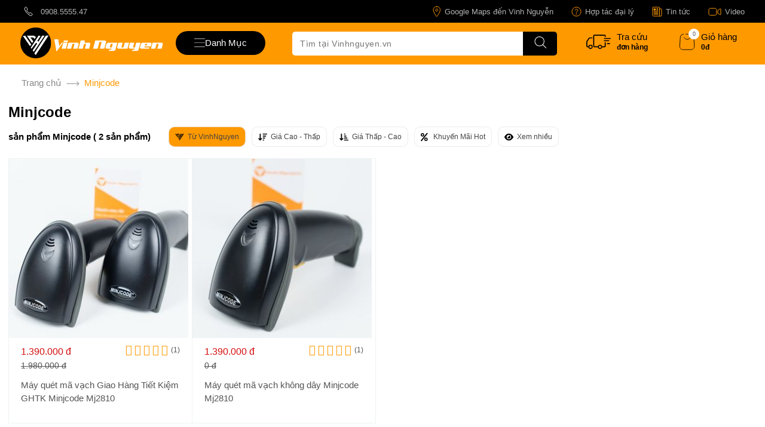

--- FILE ---
content_type: text/html; charset=utf-8
request_url: https://vinhnguyen.vn/minjcode.html
body_size: 66856
content:
<!DOCTYPE html><html lang="vi" dir="ltr" class=""><head> <title>Minjcode - VINH NGUYỄN - Thiết bị quản lý bán hàng giá Tại Kho</title> <meta property="og:title" content="Minjcode - VINH NGUYỄN - Thiết bị quản lý bán hàng giá Tại Kho" /><base href="https://vinhnguyen.vn" /><meta http-equiv="Content-Type" content="text/html; charset=utf-8" data-ca-mode="" /><meta name="viewport" content="width=device-width, initial-scale=1.0, maximum-scale=5.0"><meta name="description" content="VINH NGUYỄN - Chuyên phân phối , cung cấp phần mềm quản lý bán hàng cũng như máy tính tiền và các thiết bị máy in hóa đơn hay còn gọi máy in bill, máy quét ..." /><meta name="keywords" content="máy in hoá đơn, máy chấm công, máy in bill, máy in mã vạch, máy quét mã vạch, máy tính tiền, máy quét mã vạch, máy bộ đàm, hộc đựng tiền, máy bán hàng pos, máy tính tiền cảm ứng" /><meta name="format-detection" content="telephone=no"> <link rel="canonical" href="https://vinhnguyen.vn/minjcode.html" /> <meta property="og:description" content="VINH NGUYỄN - Chuyên phân phối , cung cấp phần mềm quản lý bán hàng cũng như máy tính tiền và các thiết bị máy in hóa đơn hay còn gọi máy in bill, máy quét ..." /> <meta property="og:url" content="https://vinhnguyen.vn/minjcode.html" /> <meta property="og:image" content="https://vinhnguyen.vn/images/banner/bg-vinh-nguyen.jpg" /> <meta property="og:type" content="website" /><meta content="INDEX,FOLLOW" name="robots" /><meta name="copyright" content="Thiết Bị Quản Lý Bán Hàng Vinh Nguyễn" /><meta name="author" content="Vinh Nguyễn POS" /><meta name="GENERATOR" content="Thiết Bị Quản Lý Bán Hàng Vinh Nguyễn" /><meta http-equiv="audience" content="General" /><meta name="resource-type" content="Document" /><meta name="distribution" content="Global" /><meta name="revisit-after" content="1 days" /><meta http-equiv="content-language" content="vi" /><meta property="og:site_name" content="vinhnguyen.vn Hàng Chất Giá Tốt" /><meta property="og:locale" content="vi_VN" /><meta name="DC.title" content="vinhnguyen.vn - Thiết Bị Quản Lý Bán Hàng Giá Tại KHO" /><meta name="geo.region" content="VN" /><meta name="geo.placename" content="Ho Chi Minh City" /><meta name="geo.position" content="10.7793953,106.6614281" /><meta name="ICBM" content="10.779482, 106.661778" /><link rel="dns-prefetch" href="https://www.googletagmanager.com" /><link rel="dns-prefetch" href="https://vinhnguyen.vn" /><link rel="dns-prefetch" href="https://www.google-analytics.com" /> <link href="https://vinhnguyen.vn/favicon.ico" rel="shortcut icon" type="image/x-icon" /><style type="text/css">.clearfix:before,.clearfix:after{display:table;content:"";line-height:0;width:100%;}.clearfix:after{clear:both;}.input-block-level{display:block;width:100%;-webkit-box-sizing:border-box;-moz-box-sizing:border-box;box-sizing:border-box;}.product-title-color{color:#595959;}article,aside,details,figcaption,figure,footer,header,hgroup,main,nav,section,summary{display:block;}audio,canvas,video{display:inline-block;}audio:not([controls]){display:none;height:0;}[hidden],template{display:none;}html{font-family:sans-serif;-ms-text-size-adjust:100%;-webkit-text-size-adjust:100%;}body{margin:0;}a{background:transparent;}a:focus{outline:thin dotted;}a:active,a:hover{outline:0;}h1{font-size:2em;margin:0.67em 0;}abbr[title]{border-bottom:1px dotted;}b,strong{font-weight:bold;}i,em,dfn{font-style:italic;}hr{-moz-box-sizing:content-box;box-sizing:content-box;height:0;}mark{background:#ff0;color:#000;}code,kbd,pre,samp{font-family:monospace,serif;font-size:1em;}pre{white-space:pre-wrap;}q{quotes:"\201C" "\201D" "\2018" "\2019";}small{font-size:80%;}sub,sup{font-size:75%;line-height:0;position:relative;vertical-align:baseline;}sup{top:-0.5em;}sub{bottom:-0.25em;}img{border:0;}svg:not(:root){overflow:hidden;}figure{margin:0;}fieldset{border:1px solid #c0c0c0;margin:0 2px;padding:0.35em 0.625em 0.75em;}legend{border:0;padding:0;}button,input,select,textarea{font-family:inherit;font-size:100%;margin:0;}button,input{line-height:normal;}button,select{text-transform:none;}button,html input[type="button"],input[type="reset"],input[type="submit"]{-webkit-appearance:button;cursor:pointer;}button[disabled],html input[disabled]{cursor:default;}input[type="checkbox"],input[type="radio"]{box-sizing:border-box;padding:0;}input[type="search"]{-webkit-appearance:textfield;-moz-box-sizing:content-box;-webkit-box-sizing:content-box;box-sizing:content-box;}input[type="search"]::-webkit-search-cancel-button,input[type="search"]::-webkit-search-decoration{-webkit-appearance:none;}button::-moz-focus-inner,input::-moz-focus-inner{border:0;padding:0;}textarea{overflow:auto;vertical-align:top;}table{border-collapse:collapse;border-spacing:0;}.ui-helper-hidden{display:none;}.ui-helper-hidden-accessible{border:0;clip:rect(0 0 0 0);height:1px;margin:-1px;overflow:hidden;padding:0;position:absolute;width:1px;}.ui-helper-clearfix:before,.ui-helper-clearfix:after{content:"";display:table;border-collapse:collapse;}.ui-helper-clearfix:after{clear:both;}.ui-helper-clearfix{min-height:0;}.ui-helper-zfix{width:100%;height:100%;top:0;left:0;position:absolute;opacity:0;filter:Alpha(Opacity=0);}.ui-front{z-index:100;}.ui-state-disabled{cursor:default !important;}.ui-icon{display:block;text-indent:-99999px;overflow:hidden;background-repeat:no-repeat;}.ui-widget-overlay{position:fixed;top:0;left:0;width:100%;height:100%;}.ui-resizable{position:relative;}.ui-resizable-handle{position:absolute;font-size:0.1px;display:block;}.ui-resizable-disabled .ui-resizable-handle,.ui-resizable-autohide .ui-resizable-handle{display:none;}.ui-resizable-n{cursor:n-resize;height:7px;width:100%;top:-5px;left:0;}.ui-resizable-s{cursor:s-resize;height:7px;width:100%;bottom:-5px;left:0;}.ui-resizable-e{cursor:e-resize;width:7px;right:-5px;top:0;height:100%;}.ui-resizable-w{cursor:w-resize;width:7px;left:-5px;top:0;height:100%;}.ui-resizable-se{cursor:se-resize;width:12px;height:12px;right:1px;bottom:1px;}.ui-resizable-sw{cursor:sw-resize;width:9px;height:9px;left:-5px;bottom:-5px;}.ui-resizable-nw{cursor:nw-resize;width:9px;height:9px;left:-5px;top:-5px;}.ui-resizable-ne{cursor:ne-resize;width:9px;height:9px;right:-5px;top:-5px;}.ui-selectable-helper{position:absolute;z-index:100;border:1px dotted black;}.ui-autocomplete{position:absolute;top:0;left:0;cursor:default;}.ui-button{display:inline-block;position:relative;padding:0;line-height:normal;margin-right:.1em;cursor:pointer;vertical-align:middle;text-align:center;overflow:visible;}.ui-button,.ui-button:link,.ui-button:visited,.ui-button:hover,.ui-button:active{text-decoration:none;}.ui-button-icon-only{width:2.2em;}button.ui-button-icon-only{width:2.4em;}.ui-button-icons-only{width:3.4em;}button.ui-button-icons-only{width:3.7em;}.ui-button .ui-button-text{display:block;line-height:normal;}.ui-button-text-only .ui-button-text{padding:.4em 1em;}.ui-button-icon-only .ui-button-text,.ui-button-icons-only .ui-button-text{padding:.4em;text-indent:-9999999px;}.ui-button-text-icon-primary .ui-button-text,.ui-button-text-icons .ui-button-text{padding:.4em 1em .4em 2.1em;}.ui-button-text-icon-secondary .ui-button-text,.ui-button-text-icons .ui-button-text{padding:.4em 2.1em .4em 1em;}.ui-button-text-icons .ui-button-text{padding-left:2.1em;padding-right:2.1em;}input.ui-button{padding:.4em 1em;}.ui-button-icon-only .ui-icon,.ui-button-text-icon-primary .ui-icon,.ui-button-text-icon-secondary .ui-icon,.ui-button-text-icons .ui-icon,.ui-button-icons-only .ui-icon{position:absolute;top:50%;margin-top:-8px;}.ui-button-icon-only .ui-icon{left:50%;margin-left:-8px;}.ui-button-text-icon-primary .ui-button-icon-primary,.ui-button-text-icons .ui-button-icon-primary,.ui-button-icons-only .ui-button-icon-primary{left:.5em;}.ui-button-text-icon-secondary .ui-button-icon-secondary,.ui-button-text-icons .ui-button-icon-secondary,.ui-button-icons-only .ui-button-icon-secondary{right:.5em;}.ui-buttonset{margin-right:7px;}.ui-buttonset .ui-button{margin-left:0;margin-right:-0.3em;}input.ui-button::-moz-focus-inner,button.ui-button::-moz-focus-inner{border:0;padding:0;}.ui-datepicker{width:17em;padding:.2em .2em 0;display:none;}.ui-datepicker .ui-datepicker-header{position:relative;padding:.2em 0;}.ui-datepicker .ui-datepicker-prev,.ui-datepicker .ui-datepicker-next{position:absolute;top:2px;width:1.8em;height:1.8em;}.ui-datepicker .ui-datepicker-prev-hover,.ui-datepicker .ui-datepicker-next-hover{top:1px;}.ui-datepicker .ui-datepicker-prev{left:2px;}.ui-datepicker .ui-datepicker-next{right:2px;}.ui-datepicker .ui-datepicker-prev-hover{left:1px;}.ui-datepicker .ui-datepicker-next-hover{right:1px;}.ui-datepicker .ui-datepicker-prev span,.ui-datepicker .ui-datepicker-next span{display:block;position:absolute;left:50%;margin-left:-8px;top:50%;margin-top:-8px;}.ui-datepicker .ui-datepicker-title{margin:0 2.3em;line-height:1.8em;text-align:center;}.ui-datepicker .ui-datepicker-title select{font-size:1em;margin:1px 0;}.ui-datepicker select.ui-datepicker-month-year{width:100%;}.ui-datepicker select.ui-datepicker-month,.ui-datepicker select.ui-datepicker-year{width:49%;}.ui-datepicker table{width:100%;font-size:.9em;border-collapse:collapse;margin:0 0 .4em;}.ui-datepicker th{padding:.7em .3em;text-align:center;font-weight:bold;border:0;}.ui-datepicker td{border:0;padding:1px;}.ui-datepicker td span,.ui-datepicker td a{display:block;padding:.2em;text-align:right;text-decoration:none;}.ui-datepicker .ui-datepicker-buttonpane{background-image:none;margin:.7em 0 0 0;padding:0 .2em;border-left:0;border-right:0;border-bottom:0;}.ui-datepicker .ui-datepicker-buttonpane button{float:right;margin:.5em .2em .4em;cursor:pointer;padding:.2em .6em .3em .6em;width:auto;overflow:visible;}.ui-datepicker .ui-datepicker-buttonpane button.ui-datepicker-current{float:left;}.ui-datepicker.ui-datepicker-multi{width:auto;}.ui-datepicker-multi .ui-datepicker-group{float:left;}.ui-datepicker-multi .ui-datepicker-group table{width:95%;margin:0 auto .4em;}.ui-datepicker-multi-2 .ui-datepicker-group{width:50%;}.ui-datepicker-multi-3 .ui-datepicker-group{width:33.3%;}.ui-datepicker-multi-4 .ui-datepicker-group{width:25%;}.ui-datepicker-multi .ui-datepicker-group-last .ui-datepicker-header,.ui-datepicker-multi .ui-datepicker-group-middle .ui-datepicker-header{border-left-width:0;}.ui-datepicker-multi .ui-datepicker-buttonpane{clear:left;}.ui-datepicker-row-break{clear:both;width:100%;font-size:0;}.ui-datepicker-rtl{direction:rtl;}.ui-datepicker-rtl .ui-datepicker-prev{right:2px;left:auto;}.ui-datepicker-rtl .ui-datepicker-next{left:2px;right:auto;}.ui-datepicker-rtl .ui-datepicker-prev:hover{right:1px;left:auto;}.ui-datepicker-rtl .ui-datepicker-next:hover{left:1px;right:auto;}.ui-datepicker-rtl .ui-datepicker-buttonpane{clear:right;}.ui-datepicker-rtl .ui-datepicker-buttonpane button{float:left;}.ui-datepicker-rtl .ui-datepicker-buttonpane button.ui-datepicker-current,.ui-datepicker-rtl .ui-datepicker-group{float:right;}.ui-datepicker-rtl .ui-datepicker-group-last .ui-datepicker-header,.ui-datepicker-rtl .ui-datepicker-group-middle .ui-datepicker-header{border-right-width:0;border-left-width:1px;}.ui-dialog{position:absolute;top:0;left:0;padding:.2em;outline:0;}.ui-dialog .ui-dialog-titlebar{padding:.4em 1em;position:relative;}.ui-dialog .ui-dialog-title{float:left;margin:.1em 0;white-space:nowrap;width:90%;overflow:hidden;text-overflow:ellipsis;}.ui-dialog .ui-dialog-titlebar-close{position:absolute;right:.3em;top:50%;width:21px;margin:-10px 0 0 0;padding:1px;height:20px;}.ui-dialog .ui-dialog-content{position:relative;border:0;padding:.5em 1em;background:none;overflow:auto;}.ui-dialog .ui-dialog-buttonpane{text-align:left;border-width:1px 0 0 0;background-image:none;margin-top:.5em;padding:.3em 1em .5em .4em;}.ui-dialog .ui-dialog-buttonpane .ui-dialog-buttonset{float:right;}.ui-dialog .ui-dialog-buttonpane button{margin:.5em .4em .5em 0;cursor:pointer;}.ui-dialog .ui-resizable-se{width:12px;height:12px;right:-5px;bottom:-5px;background-position:16px 16px;}.ui-draggable .ui-dialog-titlebar{cursor:move;}.ui-menu{list-style:none;padding:2px;margin:0;display:block;outline:none;}.ui-menu .ui-menu{margin-top:-3px;position:absolute;}.ui-menu .ui-menu-item{margin:0;padding:0;width:100%;}.ui-menu .ui-menu-divider{margin:5px -2px 5px -2px;height:0;font-size:0;line-height:0;border-width:1px 0 0 0;}.ui-menu .ui-menu-item a{text-decoration:none;display:block;padding:2px .4em;line-height:1.5;min-height:0;font-weight:normal;}.ui-menu .ui-menu-item a.ui-state-focus,.ui-menu .ui-menu-item a.ui-state-active{font-weight:normal;margin:-1px;}.ui-menu .ui-state-disabled{font-weight:normal;margin:.4em 0 .2em;line-height:1.5;}.ui-menu .ui-state-disabled a{cursor:default;}.ui-menu-icons{position:relative;}.ui-menu-icons .ui-menu-item a{position:relative;padding-left:2em;}.ui-menu .ui-icon{position:absolute;top:.2em;left:.2em;}.ui-menu .ui-menu-icon{position:static;float:right;}.ui-slider{position:relative;text-align:left;}.ui-slider .ui-slider-handle{position:absolute;z-index:2;width:1.2em;height:1.2em;cursor:default;}.ui-slider .ui-slider-range{position:absolute;z-index:1;font-size:.7em;display:block;border:0;background-position:0 0;}.ui-slider.ui-state-disabled .ui-slider-handle,.ui-slider.ui-state-disabled .ui-slider-range{filter:inherit;}.ui-slider-horizontal{height:.8em;}.ui-slider-horizontal .ui-slider-handle{top:-0.3em;margin-left:-0.6em;}.ui-slider-horizontal .ui-slider-range{top:0;height:100%;}.ui-slider-horizontal .ui-slider-range-min{left:0;}.ui-slider-horizontal .ui-slider-range-max{right:0;}.ui-slider-vertical{width:.8em;height:100px;}.ui-slider-vertical .ui-slider-handle{left:-0.3em;margin-left:0;margin-bottom:-0.6em;}.ui-slider-vertical .ui-slider-range{left:0;width:100%;}.ui-slider-vertical .ui-slider-range-min{bottom:0;}.ui-slider-vertical .ui-slider-range-max{top:0;}.ui-spinner{position:relative;display:inline-block;overflow:hidden;padding:0;vertical-align:middle;}.ui-spinner-input{border:none;background:none;color:inherit;padding:0;margin:.2em 0;vertical-align:middle;margin-left:.4em;margin-right:22px;}.ui-spinner-button{width:16px;height:50%;font-size:.5em;padding:0;margin:0;text-align:center;position:absolute;cursor:default;display:block;overflow:hidden;right:0;}.ui-spinner a.ui-spinner-button{border-top:none;border-bottom:none;border-right:none;}.ui-spinner .ui-icon{position:absolute;margin-top:-8px;top:50%;left:0;}.ui-spinner-up{top:0;}.ui-spinner-down{bottom:0;}.ui-spinner .ui-icon-triangle-1-s{background-position:-65px -16px;}.ui-tabs{position:relative;padding:.2em;}.ui-tabs .ui-tabs-nav{margin:0;padding:.2em .2em 0;}.ui-tabs .ui-tabs-nav li{list-style:none;float:left;position:relative;top:0;margin:1px .2em 0 0;border-bottom:0;padding:0;white-space:nowrap;}.ui-tabs .ui-tabs-nav li a{float:left;padding:.5em 1em;text-decoration:none;}.ui-tabs .ui-tabs-nav li.ui-tabs-active{margin-bottom:-1px;padding-bottom:1px;}.ui-tabs .ui-tabs-nav li.ui-tabs-active a,.ui-tabs .ui-tabs-nav li.ui-state-disabled a,.ui-tabs .ui-tabs-nav li.ui-tabs-loading a{cursor:text;}.ui-tabs .ui-tabs-nav li a,.ui-tabs-collapsible .ui-tabs-nav li.ui-tabs-active a{cursor:pointer;}.ui-tabs .ui-tabs-panel{display:block;border-width:0;padding:1em 1.4em;background:none;}.ui-tooltip{padding:8px;position:absolute;z-index:9999;max-width:300px;-webkit-box-shadow:0 0 5px #aaa;box-shadow:0 0 5px #aaa;}body .ui-tooltip{border-width:2px;}.ui-widget .ui-widget{font-size:1em;}.ui-widget input,.ui-widget select,.ui-widget textarea,.ui-widget button{font-family:Verdana,Arial,sans-serif;font-size:1em;}.ui-widget-content{border:1px solid #aaa;background:#fff url('../../../../../../../../design/themes/responsive/media/images/lib/ui/ui-bg_flat_75_ffffff_40x100.png?1763875296') 50% 50% repeat-x;color:#222;}.ui-widget-content>a{color:#222;}.ui-widget-header{border:1px solid #aaa;background:#ccc url('../../../../../../../../design/themes/responsive/media/images/lib/ui/ui-bg_highlight-soft_75_cccccc_1x100.png?1763875296') 50% 50% repeat-x;color:#222;font-weight:bold;}.ui-widget-header a{color:#222;}.ui-state-default,.ui-widget-content .ui-state-default,.ui-widget-header .ui-state-default{border:1px solid #d3d3d3;background:#e6e6e6 url('../../../../../../../../design/themes/responsive/media/images/lib/ui/ui-bg_glass_75_e6e6e6_1x400.png?1763875296') 50% 50% repeat-x;font-weight:normal;color:#555;}.ui-state-default a,.ui-state-default a:link,.ui-state-default a:visited{color:#555;text-decoration:none;}.ui-state-hover,.ui-widget-content .ui-state-hover,.ui-widget-header .ui-state-hover,.ui-state-focus,.ui-widget-content .ui-state-focus,.ui-widget-header .ui-state-focus{border:1px solid #999;background:#dadada url('../../../../../../../../design/themes/responsive/media/images/lib/ui/ui-bg_glass_75_dadada_1x400.png?1763875296') 50% 50% repeat-x;font-weight:normal;color:#212121;}.ui-state-hover a,.ui-state-hover a:hover,.ui-state-hover a:link,.ui-state-hover a:visited{color:#212121;text-decoration:none;}.ui-state-active,.ui-widget-content .ui-state-active,.ui-widget-header .ui-state-active{border:1px solid #aaa;background:#fff url('../../../../../../../../design/themes/responsive/media/images/lib/ui/ui-bg_glass_65_ffffff_1x400.png?1763875296') 50% 50% repeat-x;font-weight:normal;color:#212121;}.ui-state-active a,.ui-state-active a:link,.ui-state-active a:visited{color:#212121;text-decoration:none;}.ui-state-highlight,.ui-widget-content .ui-state-highlight,.ui-widget-header .ui-state-highlight{border:1px solid #fcefa1;background:#fbf9ee url('../../../../../../../../design/themes/responsive/media/images/lib/ui/ui-bg_glass_55_fbf9ee_1x400.png?1763875296') 50% 50% repeat-x;color:#363636;}.ui-state-highlight a,.ui-widget-content .ui-state-highlight a,.ui-widget-header .ui-state-highlight a{color:#363636;}.ui-state-error,.ui-widget-content .ui-state-error,.ui-widget-header .ui-state-error{border:1px solid #cd0a0a;background:#fef1ec url('../../../../../../../../design/themes/responsive/media/images/lib/ui/ui-bg_glass_95_fef1ec_1x400.png?1763875296') 50% 50% repeat-x;color:#cd0a0a;}.ui-state-error a,.ui-widget-content .ui-state-error a,.ui-widget-header .ui-state-error a{color:#cd0a0a;}.ui-state-error-text,.ui-widget-content .ui-state-error-text,.ui-widget-header .ui-state-error-text{color:#cd0a0a;}.ui-priority-primary,.ui-widget-content .ui-priority-primary,.ui-widget-header .ui-priority-primary{font-weight:bold;}.ui-priority-secondary,.ui-widget-content .ui-priority-secondary,.ui-widget-header .ui-priority-secondary{opacity:.7;filter:Alpha(Opacity=70);font-weight:normal;}.ui-state-disabled,.ui-widget-content .ui-state-disabled,.ui-widget-header .ui-state-disabled{opacity:.35;filter:Alpha(Opacity=35);background-image:none;}.ui-state-disabled .ui-icon{filter:Alpha(Opacity=35);}.ui-icon{width:16px;height:16px;background-position:16px 16px;}.ui-icon,.ui-widget-content .ui-icon{background-image:url('../../../../../../../../design/themes/responsive/media/images/lib/ui/ui-icons_222222_256x240.png?1763875296');}.ui-widget-header .ui-icon{background-image:url('../../../../../../../../design/themes/responsive/media/images/lib/ui/ui-icons_222222_256x240.png?1763875296');}.ui-state-default .ui-icon{background-image:url('../../../../../../../../design/themes/responsive/media/images/lib/ui/ui-icons_888888_256x240.png?1763875296');}.ui-state-hover .ui-icon,.ui-state-focus .ui-icon{background-image:url('../../../../../../../../design/themes/responsive/media/images/lib/ui/ui-icons_454545_256x240.png?1763875296');}.ui-state-active .ui-icon{background-image:url('../../../../../../../../design/themes/responsive/media/images/lib/ui/ui-icons_454545_256x240.png?1763875296');}.ui-state-highlight .ui-icon{background-image:url('../../../../../../../../design/themes/responsive/media/images/lib/ui/ui-icons_2e83ff_256x240.png?1763875296');}.ui-state-error .ui-icon,.ui-state-error-text .ui-icon{background-image:url('../../../../../../../../design/themes/responsive/media/images/lib/ui/ui-icons_cd0a0a_256x240.png?1763875296');}.ui-icon-carat-1-n{background-position:0 0;}.ui-icon-carat-1-ne{background-position:-16px 0;}.ui-icon-carat-1-e{background-position:-32px 0;}.ui-icon-carat-1-se{background-position:-48px 0;}.ui-icon-carat-1-s{background-position:-64px 0;}.ui-icon-carat-1-sw{background-position:-80px 0;}.ui-icon-carat-1-w{background-position:-96px 0;}.ui-icon-carat-1-nw{background-position:-112px 0;}.ui-icon-carat-2-n-s{background-position:-128px 0;}.ui-icon-carat-2-e-w{background-position:-144px 0;}.ui-icon-triangle-1-n{background-position:0 -16px;}.ui-icon-triangle-1-ne{background-position:-16px -16px;}.ui-icon-triangle-1-e{background-position:-32px -16px;}.ui-icon-triangle-1-se{background-position:-48px -16px;}.ui-icon-triangle-1-s{background-position:-64px -16px;}.ui-icon-triangle-1-sw{background-position:-80px -16px;}.ui-icon-triangle-1-w{background-position:-96px -16px;}.ui-icon-triangle-1-nw{background-position:-112px -16px;}.ui-icon-triangle-2-n-s{background-position:-128px -16px;}.ui-icon-triangle-2-e-w{background-position:-144px -16px;}.ui-icon-arrow-1-n{background-position:0 -32px;}.ui-icon-arrow-1-ne{background-position:-16px -32px;}.ui-icon-arrow-1-e{background-position:-32px -32px;}.ui-icon-arrow-1-se{background-position:-48px -32px;}.ui-icon-arrow-1-s{background-position:-64px -32px;}.ui-icon-arrow-1-sw{background-position:-80px -32px;}.ui-icon-arrow-1-w{background-position:-96px -32px;}.ui-icon-arrow-1-nw{background-position:-112px -32px;}.ui-icon-arrow-2-n-s{background-position:-128px -32px;}.ui-icon-arrow-2-ne-sw{background-position:-144px -32px;}.ui-icon-arrow-2-e-w{background-position:-160px -32px;}.ui-icon-arrow-2-se-nw{background-position:-176px -32px;}.ui-icon-arrowstop-1-n{background-position:-192px -32px;}.ui-icon-arrowstop-1-e{background-position:-208px -32px;}.ui-icon-arrowstop-1-s{background-position:-224px -32px;}.ui-icon-arrowstop-1-w{background-position:-240px -32px;}.ui-icon-arrowthick-1-n{background-position:0 -48px;}.ui-icon-arrowthick-1-ne{background-position:-16px -48px;}.ui-icon-arrowthick-1-e{background-position:-32px -48px;}.ui-icon-arrowthick-1-se{background-position:-48px -48px;}.ui-icon-arrowthick-1-s{background-position:-64px -48px;}.ui-icon-arrowthick-1-sw{background-position:-80px -48px;}.ui-icon-arrowthick-1-w{background-position:-96px -48px;}.ui-icon-arrowthick-1-nw{background-position:-112px -48px;}.ui-icon-arrowthick-2-n-s{background-position:-128px -48px;}.ui-icon-arrowthick-2-ne-sw{background-position:-144px -48px;}.ui-icon-arrowthick-2-e-w{background-position:-160px -48px;}.ui-icon-arrowthick-2-se-nw{background-position:-176px -48px;}.ui-icon-arrowthickstop-1-n{background-position:-192px -48px;}.ui-icon-arrowthickstop-1-e{background-position:-208px -48px;}.ui-icon-arrowthickstop-1-s{background-position:-224px -48px;}.ui-icon-arrowthickstop-1-w{background-position:-240px -48px;}.ui-icon-arrowreturnthick-1-w{background-position:0 -64px;}.ui-icon-arrowreturnthick-1-n{background-position:-16px -64px;}.ui-icon-arrowreturnthick-1-e{background-position:-32px -64px;}.ui-icon-arrowreturnthick-1-s{background-position:-48px -64px;}.ui-icon-arrowreturn-1-w{background-position:-64px -64px;}.ui-icon-arrowreturn-1-n{background-position:-80px -64px;}.ui-icon-arrowreturn-1-e{background-position:-96px -64px;}.ui-icon-arrowreturn-1-s{background-position:-112px -64px;}.ui-icon-arrowrefresh-1-w{background-position:-128px -64px;}.ui-icon-arrowrefresh-1-n{background-position:-144px -64px;}.ui-icon-arrowrefresh-1-e{background-position:-160px -64px;}.ui-icon-arrowrefresh-1-s{background-position:-176px -64px;}.ui-icon-arrow-4{background-position:0 -80px;}.ui-icon-arrow-4-diag{background-position:-16px -80px;}.ui-icon-extlink{background-position:-32px -80px;}.ui-icon-newwin{background-position:-48px -80px;}.ui-icon-refresh{background-position:-64px -80px;}.ui-icon-shuffle{background-position:-80px -80px;}.ui-icon-transfer-e-w{background-position:-96px -80px;}.ui-icon-transferthick-e-w{background-position:-112px -80px;}.ui-icon-folder-collapsed{background-position:0 -96px;}.ui-icon-folder-open{background-position:-16px -96px;}.ui-icon-document{background-position:-32px -96px;}.ui-icon-document-b{background-position:-48px -96px;}.ui-icon-note{background-position:-64px -96px;}.ui-icon-mail-closed{background-position:-80px -96px;}.ui-icon-mail-open{background-position:-96px -96px;}.ui-icon-suitcase{background-position:-112px -96px;}.ui-icon-comment{background-position:-128px -96px;}.ui-icon-person{background-position:-144px -96px;}.ui-icon-print{background-position:-160px -96px;}.ui-icon-trash{background-position:-176px -96px;}.ui-icon-locked{background-position:-192px -96px;}.ui-icon-unlocked{background-position:-208px -96px;}.ui-icon-bookmark{background-position:-224px -96px;}.ui-icon-tag{background-position:-240px -96px;}.ui-icon-home{background-position:0 -112px;}.ui-icon-flag{background-position:-16px -112px;}.ui-icon-calendar{background-position:-32px -112px;}.ui-icon-cart{background-position:-48px -112px;}.ui-icon-pencil{background-position:-64px -112px;}.ui-icon-clock{background-position:-80px -112px;}.ui-icon-disk{background-position:-96px -112px;}.ui-icon-calculator{background-position:-112px -112px;}.ui-icon-zoomin{background-position:-128px -112px;}.ui-icon-zoomout{background-position:-144px -112px;}.ui-icon-search{background-position:-160px -112px;}.ui-icon-wrench{background-position:-176px -112px;}.ui-icon-gear{background-position:-192px -112px;}.ui-icon-heart{background-position:-208px -112px;}.ui-icon-star{background-position:-224px -112px;}.ui-icon-link{background-position:-240px -112px;}.ui-icon-cancel{background-position:0 -128px;}.ui-icon-plus{background-position:-16px -128px;}.ui-icon-plusthick{background-position:-32px -128px;}.ui-icon-minus{background-position:-48px -128px;}.ui-icon-minusthick{background-position:-64px -128px;}.ui-icon-close{background-position:-80px -128px;}.ui-icon-closethick{background-position:-96px -128px;}.ui-icon-key{background-position:-112px -128px;}.ui-icon-lightbulb{background-position:-128px -128px;}.ui-icon-scissors{background-position:-144px -128px;}.ui-icon-clipboard{background-position:-160px -128px;}.ui-icon-copy{background-position:-176px -128px;}.ui-icon-contact{background-position:-192px -128px;}.ui-icon-image{background-position:-208px -128px;}.ui-icon-video{background-position:-224px -128px;}.ui-icon-script{background-position:-240px -128px;}.ui-icon-alert{background-position:0 -144px;}.ui-icon-info{background-position:-16px -144px;}.ui-icon-notice{background-position:-32px -144px;}.ui-icon-help{background-position:-48px -144px;}.ui-icon-check{background-position:-64px -144px;}.ui-icon-bullet{background-position:-80px -144px;}.ui-icon-radio-on{background-position:-96px -144px;}.ui-icon-radio-off{background-position:-112px -144px;}.ui-icon-pin-w{background-position:-128px -144px;}.ui-icon-pin-s{background-position:-144px -144px;}.ui-icon-play{background-position:0 -160px;}.ui-icon-pause{background-position:-16px -160px;}.ui-icon-seek-next{background-position:-32px -160px;}.ui-icon-seek-prev{background-position:-48px -160px;}.ui-icon-seek-end{background-position:-64px -160px;}.ui-icon-seek-start{background-position:-80px -160px;}.ui-icon-seek-first{background-position:-80px -160px;}.ui-icon-stop{background-position:-96px -160px;}.ui-icon-eject{background-position:-112px -160px;}.ui-icon-volume-off{background-position:-128px -160px;}.ui-icon-volume-on{background-position:-144px -160px;}.ui-icon-power{background-position:0 -176px;}.ui-icon-signal-diag{background-position:-16px -176px;}.ui-icon-signal{background-position:-32px -176px;}.ui-icon-battery-0{background-position:-48px -176px;}.ui-icon-battery-1{background-position:-64px -176px;}.ui-icon-battery-2{background-position:-80px -176px;}.ui-icon-battery-3{background-position:-96px -176px;}.ui-icon-circle-plus{background-position:0 -192px;}.ui-icon-circle-minus{background-position:-16px -192px;}.ui-icon-circle-close{background-position:-32px -192px;}.ui-icon-circle-triangle-e{background-position:-48px -192px;}.ui-icon-circle-triangle-s{background-position:-64px -192px;}.ui-icon-circle-triangle-w{background-position:-80px -192px;}.ui-icon-circle-triangle-n{background-position:-96px -192px;}.ui-icon-circle-arrow-e{background-position:-112px -192px;}.ui-icon-circle-arrow-s{background-position:-128px -192px;}.ui-icon-circle-arrow-w{background-position:-144px -192px;}.ui-icon-circle-arrow-n{background-position:-160px -192px;}.ui-icon-circle-zoomin{background-position:-176px -192px;}.ui-icon-circle-zoomout{background-position:-192px -192px;}.ui-icon-circle-check{background-position:-208px -192px;}.ui-icon-circlesmall-plus{background-position:0 -208px;}.ui-icon-circlesmall-minus{background-position:-16px -208px;}.ui-icon-circlesmall-close{background-position:-32px -208px;}.ui-icon-squaresmall-plus{background-position:-48px -208px;}.ui-icon-squaresmall-minus{background-position:-64px -208px;}.ui-icon-squaresmall-close{background-position:-80px -208px;}.ui-icon-grip-dotted-vertical{background-position:0 -224px;}.ui-icon-grip-dotted-horizontal{background-position:-16px -224px;}.ui-icon-grip-solid-vertical{background-position:-32px -224px;}.ui-icon-grip-solid-horizontal{background-position:-48px -224px;}.ui-icon-gripsmall-diagonal-se{background-position:-64px -224px;}.ui-icon-grip-diagonal-se{background-position:-80px -224px;}.ui-corner-all,.ui-corner-top,.ui-corner-left,.ui-corner-tl{border-top-left-radius:4px;}.ui-corner-all,.ui-corner-top,.ui-corner-right,.ui-corner-tr{border-top-right-radius:4px;}.ui-corner-all,.ui-corner-bottom,.ui-corner-left,.ui-corner-bl{border-bottom-left-radius:4px;}.ui-corner-all,.ui-corner-bottom,.ui-corner-right,.ui-corner-br{border-bottom-right-radius:4px;}.ui-widget-overlay{background:#aaa url('../../../../../../../../design/themes/responsive/media/images/lib/ui/ui-bg_flat_0_aaaaaa_40x100.png?1763875296') 50% 50% repeat-x;opacity:.3;filter:Alpha(Opacity=30);}.ui-widget-shadow{margin:-8px 0 0 -8px;padding:8px;background:#aaa url('../../../../../../../../design/themes/responsive/media/images/lib/ui/ui-bg_flat_0_aaaaaa_40x100.png?1763875296') 50% 50% repeat-x;opacity:.3;filter:Alpha(Opacity=30);border-radius:8px;}.row{margin-left:-20px;}.row:before,.row:after{display:table;content:"";line-height:0;width:100%;}.row:after{clear:both;}[class*="span"]{float:left;min-height:1px;margin-left:20px;}.container,.navbar-static-top .container,.navbar-fixed-top .container,.navbar-fixed-bottom .container{width:1212px;}.span16{width:1212px;}.span15{width:1135px;}.span14{width:1058px;}.span13{width:981px;}.span12{width:904px;}.span11{width:827px;}.span10{width:750px;}.span9{width:673px;}.span8{width:596px;}.span7{width:519px;}.span6{width:442px;}.span5{width:365px;}.span4{width:288px;}.span3{width:211px;}.span2{width:134px;}.span1{width:57px;}.offset16{margin-left:1252px;}.offset15{margin-left:1175px;}.offset14{margin-left:1098px;}.offset13{margin-left:1021px;}.offset12{margin-left:944px;}.offset11{margin-left:867px;}.offset10{margin-left:790px;}.offset9{margin-left:713px;}.offset8{margin-left:636px;}.offset7{margin-left:559px;}.offset6{margin-left:482px;}.offset5{margin-left:405px;}.offset4{margin-left:328px;}.offset3{margin-left:251px;}.offset2{margin-left:174px;}.offset1{margin-left:97px;}.row-fluid{width:100%;}.row-fluid:before,.row-fluid:after{display:table;content:"";line-height:0;width:100%;}.row-fluid:after{clear:both;}.row-fluid [class*="span"]{display:block;width:100%;-webkit-box-sizing:border-box;-moz-box-sizing:border-box;box-sizing:border-box;float:left;margin-left:1.6501650165016%;}.row-fluid [class*="span"]:first-child{margin-left:0;}.row-fluid .controls-row [class*="span"]+[class*="span"]{margin-left:1.6501650165016%;}.row-fluid .span16{width:100%;}.row-fluid .span15{width:93.646864686469%;}.row-fluid .span14{width:87.293729372937%;}.row-fluid .span13{width:80.940594059406%;}.row-fluid .span12{width:74.587458745875%;}.row-fluid .span11{width:68.234323432343%;}.row-fluid .span10{width:61.881188118812%;}.row-fluid .span9{width:55.528052805281%;}.row-fluid .span8{width:49.174917491749%;}.row-fluid .span7{width:42.821782178218%;}.row-fluid .span6{width:36.468646864686%;}.row-fluid .span5{width:30.115511551155%;}.row-fluid .span4{width:23.762376237624%;}.row-fluid .span3{width:17.409240924092%;}.row-fluid .span2{width:11.056105610561%;}.row-fluid .span1{width:4.7029702970297%;}.row-fluid .offset16{margin-left:103.300330033%;}.row-fluid .offset16:first-child{margin-left:101.6501650165%;}.row-fluid .offset15{margin-left:96.947194719472%;}.row-fluid .offset15:first-child{margin-left:95.29702970297%;}.row-fluid .offset14{margin-left:90.594059405941%;}.row-fluid .offset14:first-child{margin-left:88.943894389439%;}.row-fluid .offset13{margin-left:84.240924092409%;}.row-fluid .offset13:first-child{margin-left:82.590759075908%;}.row-fluid .offset12{margin-left:77.887788778878%;}.row-fluid .offset12:first-child{margin-left:76.237623762376%;}.row-fluid .offset11{margin-left:71.534653465347%;}.row-fluid .offset11:first-child{margin-left:69.884488448845%;}.row-fluid .offset10{margin-left:65.181518151815%;}.row-fluid .offset10:first-child{margin-left:63.531353135314%;}.row-fluid .offset9{margin-left:58.828382838284%;}.row-fluid .offset9:first-child{margin-left:57.178217821782%;}.row-fluid .offset8{margin-left:52.475247524752%;}.row-fluid .offset8:first-child{margin-left:50.825082508251%;}.row-fluid .offset7{margin-left:46.122112211221%;}.row-fluid .offset7:first-child{margin-left:44.471947194719%;}.row-fluid .offset6{margin-left:39.76897689769%;}.row-fluid .offset6:first-child{margin-left:38.118811881188%;}.row-fluid .offset5{margin-left:33.415841584158%;}.row-fluid .offset5:first-child{margin-left:31.765676567657%;}.row-fluid .offset4{margin-left:27.062706270627%;}.row-fluid .offset4:first-child{margin-left:25.412541254125%;}.row-fluid .offset3{margin-left:20.709570957096%;}.row-fluid .offset3:first-child{margin-left:19.059405940594%;}.row-fluid .offset2{margin-left:14.356435643564%;}.row-fluid .offset2:first-child{margin-left:12.706270627063%;}.row-fluid .offset1{margin-left:8.003300330033%;}.row-fluid .offset1:first-child{margin-left:6.3531353135314%;}[class*="span"].hide,.row-fluid [class*="span"].hide{display:none;}[class*="span"].pull-right,.row-fluid [class*="span"].pull-right{float:right;}.container{margin-right:auto;margin-left:auto;}.container:before,.container:after{display:table;content:"";line-height:0;width:100%;}.container:after{clear:both;}.container-fluid{margin:0 auto;padding-right:20px;padding-left:20px;}.container-fluid:before,.container-fluid:after{display:table;content:"";line-height:0;width:100%;}.container-fluid:after{clear:both;}@font-face{font-family:glyphs;src:url('../../../../../../../../design/themes/responsive/media/fonts/glyphs.eot?1763875296');src:url('../../../../../../../../design/themes/responsive/media/fonts/glyphs.eot?1763875296#iefix') format('embedded-opentype'),url('../../../../../../../../design/themes/responsive/media/fonts/glyphs.woff?1763875296') format('woff'),url('../../../../../../../../design/themes/responsive/media/fonts/glyphs.ttf?1763875296') format('truetype'),url('../../../../../../../../design/themes/responsive/media/fonts/glyphs.svg?1763875296#glyphs') format('svg');font-weight:normal;font-style:normal;font-display:swap;}[data-icon]:before{font-family:glyphs;content:attr(data-icon);speak:none;font-weight:normal;font-variant:normal;text-transform:none;line-height:1;-webkit-font-smoothing:antialiased;-moz-osx-font-smoothing:grayscale;}[class*="ty-icon-"]:before{font-family:inherit;}.ty-icon-up-dir,.ty-icon-right-dir,.ty-icon-down-dir,.ty-icon-left-dir,.ty-icon-star-empty,.ty-icon-th-list,.ty-icon-heart,.ty-icon-flight,.ty-icon-ok,.ty-icon-cancel,.ty-icon-cancel-circle,.ty-icon-minus-circle,.ty-icon-right-thin,.ty-icon-cw,.ty-icon-left-circle,.ty-icon-right-circle,.ty-icon-help-circle,.ty-icon-back,.ty-icon-products-multicolumns,.ty-icon-print,.ty-icon-chat,.ty-icon-article-alt,.ty-icon-docs,.ty-icon-zoom-in,.ty-icon-zoom-out,.ty-icon-down-open,.ty-icon-left-open,.ty-icon-right-open,.ty-icon-up-open,.ty-icon-down-micro,.ty-icon-up-micro,.ty-icon-right-open-thin,.ty-icon-left-open-thin,.ty-icon-products-without-options,.ty-icon-short-list,.ty-icon-plus-circle,.ty-icon-user,.ty-icon-doc-text,.ty-icon-calendar,.ty-icon-chart-bar,.ty-icon-download,.ty-icon-search,.ty-icon-lock,.ty-icon-popup,.ty-icon-plus,.ty-icon-folder,.ty-icon-folder-open,.ty-icon-mail,.ty-icon-twitter,.ty-icon-facebook,.ty-icon-file,.ty-icon-trashcan,.ty-icon-d-arrow,.ty-icon-bubble,.ty-icon-upload,.ty-icon-cog,.ty-icon-square,.ty-icon-arrow-up-right,.ty-icon-arrow-up-left,.ty-icon-arrow-down-left,.ty-icon-arrow-down-right,.ty-icon-arrow-down,.ty-icon-arrow-up,.ty-icon-arrow-left,.ty-icon-arrow-right,.ty-icon-location-arrow,.ty-icon-star,.ty-icon-star-half,.ty-icon-refresh,.ty-icon-basket,.ty-icon-image,.icon-image,.ty-icon-edit,.ty-icon-live-edit,.ty-icon-gift,.ty-icon-ban-circle,.ty-icon-wrench,.ty-icon-feed,.ty-icon-eye-open,.ty-icon-eye-close,.ty-icon-handler,.ty-icon-youtube,.ty-icon-cart,.ty-icon-target,.ty-icon-pointer,.ty-icon-shipping,.ty-icon-courier,.ty-icon-instagram{font-family:glyphs;speak:none;font-style:normal;font-weight:normal;font-variant:normal;text-transform:none;line-height:1;-webkit-font-smoothing:antialiased;}.ty-icon-up-dir:before{content:"\e000";}.ty-icon-right-dir:before{content:"\e001";}.ty-icon-down-dir:before{content:"\e002";}.ty-icon-left-dir:before{content:"\e003";}.ty-icon-star-empty:before{content:"\e004";}.ty-icon-th-list:before{content:"\e005";}.ty-icon-heart:before{content:"\e006";}.ty-icon-flight:before{content:"\e007";}.ty-icon-ok:before{content:"\e008";}.ty-icon-cancel:before{content:"\e009";}.ty-icon-cancel-circle:before{content:"\e00a";}.ty-icon-minus-circle:before{content:"\e00b";}.ty-icon-right-thin:before{content:"\e00c";}.ty-icon-cw:before{content:"\e00d";}.ty-icon-left-circle:before{content:"\e00e";}.ty-icon-right-circle:before{content:"\e00f";}.ty-icon-help-circle:before{content:"\e010";}.ty-icon-back:before{content:"\e011";}.ty-icon-products-multicolumns:before{content:"\e012";}.ty-icon-print:before{content:"\e013";}.ty-icon-chat:before{content:"\e014";}.ty-icon-article-alt:before{content:"\e015";}.ty-icon-docs:before{content:"\e016";}.ty-icon-zoom-in:before{content:"\e017";}.ty-icon-zoom-out:before{content:"\e018";}.ty-icon-down-open:before{content:"\e019";}.ty-icon-left-open:before{content:"\e01a";}.ty-icon-right-open:before{content:"\e01b";}.ty-icon-up-open:before{content:"\e01c";}.ty-icon-down-micro:before{content:"\e01d";}.ty-icon-up-micro:before{content:"\e01e";}.ty-icon-right-open-thin:before{content:"\e01f";}.ty-icon-left-open-thin:before{content:"\e020";}.ty-icon-products-without-options:before{content:"\e021";}.ty-icon-short-list:before{content:"\e022";}.ty-icon-plus-circle:before{content:"\e023";}.ty-icon-user:before{content:"\e024";}.ty-icon-doc-text:before{content:"\e025";}.ty-icon-calendar:before{content:"\e026";}.ty-icon-chart-bar:before{content:"\e027";}.ty-icon-download:before{content:"\e028";}.ty-icon-search:before{content:"\e029";}.ty-icon-lock:before{content:"\e02a";}.ty-icon-popup:before{content:"\e02b";}.ty-icon-plus:before{content:"\e02c";}.ty-icon-folder:before{content:"\e02d";}.ty-icon-folder-open:before{content:"\e02e";}.ty-icon-mail:before{content:"\e02f";}.ty-icon-twitter:before{content:"\e600";}.ty-icon-facebook:before{content:"\e601";}.ty-icon-file:before{content:"\e032";}.ty-icon-trashcan:before{content:"\e033";}.ty-icon-d-arrow:before{content:"\e602";}.ty-icon-bubble:before{content:"\e035";}.ty-icon-upload:before{content:"\e036";}.ty-icon-cog:before{content:"\e037";}.ty-icon-square:before{content:"\e038";}.ty-icon-arrow-up-right:before{content:"\e039";}.ty-icon-arrow-up-left:before{content:"\e03a";}.ty-icon-arrow-down-left:before{content:"\e03b";}.ty-icon-arrow-down-right:before{content:"\e03c";}.ty-icon-arrow-down:before{content:"\e03d";}.ty-icon-arrow-up:before{content:"\e03e";}.ty-icon-arrow-left:before{content:"\e03f";}.ty-icon-arrow-right:before{content:"\e040";}.ty-icon-location-arrow:before{content:"\e901";}.ty-icon-star:before{content:"\e041";}.ty-icon-star-half:before{content:"\e042";}.ty-icon-refresh:before{content:"\e043";}.ty-icon-basket:before{content:"\e044";}.ty-icon-image:before{content:"\e045";}.icon-image:before{content:"\e045";}.ty-icon-edit:before{content:"\e046";}.ty-icon-live-edit:before{content:"\e046";}.ty-icon-gift:before{content:"\e048";}.ty-icon-ban-circle:before{content:"\e049";}.ty-icon-wrench:before{content:"\e04a";}.ty-icon-feed:before{content:"\e603";}.ty-icon-eye-open:before{content:"\e604";}.ty-icon-eye-close:before{content:"\e605";}.ty-icon-handler:before{content:"\e606";}.ty-icon-youtube:before{content:"\e607";}.ty-icon-cart:before{content:"\e900";}.ty-icon-target:before{content:"\e9b3";}.ty-icon-pointer:before{content:"\e04b";}.ty-icon-shipping:before{content:"\e04c";}.ty-icon-courier:before{content:"\e04d";}.ty-icon-instagram:before{content:"\e04e";}@font-face{font-weight:normal;font-style:normal;font-family:ALSRubl-Arial;src:url('../../../../../../../../design/themes/vinhnguyen/media/fonts/alsrubl-arial-regular.eot?1763875296');src:url('../../../../../../../../design/themes/vinhnguyen/media/fonts/alsrubl-arial-regular.eot?1763875296#iefix') format('../media/fonts/embedded-opentype'),url('../../../../../../../../design/themes/vinhnguyen/media/fonts/alsrubl-arial-regular.woff?1763875296') format('woff'),url('../../../../../../../../design/themes/vinhnguyen/media/fonts/alsrubl-arial-regular.ttf?1763875296') format('truetype'),url('../../../../../../../../design/themes/vinhnguyen/media/fonts/alsrubl-arial-regular.svg?1763875296#ALSRublArialRegular') format('svg');}.ty-rub{font-family:ALSRubl-Arial,Arial,sans-serif;font-size:inherit;}@media print{body{background:#fff;min-width:0;}#ci_header,#ci_footer{display:none;}.product-main-info h1.ty-mainbox-title,.in-stock,.ty-mainbox-title span{color:#333;}.ty-footer-menu div,.ty-payment-icons,.qty,.sidebox-wrapper,.ty-sort-container{display:none;}.central-column,.container-left .central-column{margin:0;overflow:visible;}.ty-helper-container{width:700px;}.container{width:auto;border:0;}}.cm-dialog-opener{-webkit-touch-callout:none;}*{-webkit-tap-highlight-color:rgba(0,0,0,0);}body{background:#fff;max-width:100%;}body,p,div,li{color:#000;font-family:'Helvetica Neue',tahoma,-apple-system,sans-serif;font-size:15px;font-style:normal;font-weight:normal;}p{margin:0;padding:6px 0;}a{font-family:'Helvetica Neue',tahoma,-apple-system,sans-serif;font-size:15px;font-weight:normal;font-style:normal;text-decoration:none;outline:none;color:#545454;cursor:pointer;border-bottom:0;-webkit-transition:all 150ms;-moz-transition:all 150ms;-o-transition:all 150ms;transition:all 150ms;}a:hover{color:#3b3b3b;}ul{padding:0;margin:0;list-style:none;}ol{padding:0 0 0 15px;}li{margin:0;padding:2px 0;text-indent:0;list-style:none;}hr{border:0;border-bottom:1px solid #dce3ea;}img{max-width:100%;height:auto;vertical-align:middle;font-size:0;}h1,h2,h3,h4,h5,h6{margin:0 0 15px 0;color:#000;}h1,h2{text-decoration:none;font-weight:bold;font-style:normal;font-size:24px;font-family:'Helvetica Neue',tahoma,-apple-system,sans-serif;}.ty-dl{margin:0;}.ty-dt{margin:0;}.ty-dd{margin:0;}.ty-blockquote{margin:0;}.ty-address{font-style:normal;}.ty-btn{display:inline-block;margin-bottom:0;padding:6px 20px;outline:0px;border:1px solid rgba(0,0,0,0);background:#bdc3c7;background-image:none;color:#fff;vertical-align:middle;text-align:center;line-height:1.428571429;cursor:pointer;font-size:16px;font-weight:normal;font-style:normal;text-decoration:none;border-radius:5px;-webkit-user-select:none;-moz-user-select:none;-ms-user-select:none;-o-user-select:none;user-select:none;-webkit-transition:background 200ms;-moz-transition:background 200ms;-o-transition:background 200ms;transition:background 200ms;}.ty-btn+.ty-btn{margin-left:10px;}.ty-btn i{position:relative;top:2px;margin-right:5px;}.ty-btn.ty-btn-icon i{margin-left:3px;margin-right:3px;}.ty-btn:hover{color:#fff;text-decoration:none;}.ty-btn__big{padding:6px 17px;text-transform:uppercase;}.ty-btn__text,.ty-btn__text:hover{padding:0;background:none !important;color:#545454;}.ty-btn__primary{background:#000;color:#fff;}.ty-btn__primary:hover{background:#0f0f0f;color:#fff;}.ty-btn__primary.ty-btn__text{color:#000;}.ty-btn__secondary{background:#fd9902;color:#fff;}.ty-btn__secondary:hover{background:#fdad35;color:#fff;}.ty-btn__tertiary{background:#bdc3c7;color:#fff;}.ty-btn__tertiary:hover{background:#d9dcde;color:#fff;}.buttons-container .buttons-container{margin-top:0;}.ty-btn-go{position:absolute;top:1px;right:1px;padding:0 10px;min-width:32px;height:30px;border:0px;border-left:1px solid #cdcdcd;background:#dce3ea;cursor:pointer;box-sizing:border-box;}.ty-btn-go__icon{position:absolute;top:5px;left:12px;font-size:20px;line-height:20px;color:#808080;}.ty-btn-reset{background:none;border:0;padding:0;}.ty-float-left{float:left;}.ty-float-right{float:right;}.ty-clear-both{clear:both;}.ty-valign{vertical-align:middle;}.ty-valign-top{vertical-align:top;}.ty-valign-bottom{vertical-align:bottom;}.hidden{display:none;visibility:visible;}.ty-strong{font-weight:bold;}.ty-italic{font-style:italic;}.ty-lowercase{text-transform:lowercase;}.ty-uppercase{text-transform:uppercase;}.ty-left{text-align:left;}.ty-right{text-align:right;}.ty-center{text-align:center;}.ty-justify{text-align:justify;}.ty-strike{text-decoration:line-through;}.ty-center-block{margin:0 auto;}.ty-inline{display:inline;}.ty-block{display:block;}.ty-inline-block{display:inline-block;}.ty-scroll-x{overflow-x:auto;overflow-y:hidden;padding-bottom:3px;width:100%;height:100%;}.ty-hand{cursor:pointer;}.ty-nowrap{white-space:nowrap;}.ty-overflow-hidden{overflow:hidden;}.ty-width-full{width:100%;}.ty-p-none{padding:0 !important;}.ty-m-none{margin:0 !important;}.ty-mb-l{margin-bottom:30px;}.ty-mt-l{margin-top:30px;}.ty-mb-m{margin-bottom:20px;}.ty-mt-m{margin-top:20px;}.ty-mtb-s{margin:10px 0;}.ty-mtb-xs{margin:5px 0;}.ty-ml-s{margin-left:10px;}.ty-mt-s{margin-top:10px;}.ty-mt-m{margin-top:20px;}.ty-mb-s{margin-bottom:10px;}.ty-position-relative{position:relative;}.ty-muted{color:#000;}.cm-opacity{opacity:0.3;}.cm-hint{color:#404040;}input[type="text"],input[type="password"],input[type="tel"],input[type="number"],textarea,select{padding:4px 8px;border:1px solid #acbdcd;background:#fff;font-family:'Helvetica Neue',tahoma,-apple-system,sans-serif;font-size:15px;font-style:normal;font-weight:normal;-webkit-box-sizing:border-box;-moz-box-sizing:border-box;box-sizing:border-box;}input[type="text"],input[type="password"],input[type="tel"],input[type="number"]{height:32px;-webkit-appearance:none;border-radius:0;}.ty-input-height{height:32px;}select[multiple="multiple"]{min-height:80px;}.radio,.checkbox,input[type="radio"],input[type="checkbox"]{margin:-4px 6px 0 0;padding:0;vertical-align:middle;}input[type="text"]:focus,input[type="password"]:focus,input[type="tel"]:focus,input[type="number"]:focus,textarea:focus{outline:0;border-color:#545454;-webkit-transition:border 0.2s linear 0s;-moz-transition:border 0.2s linear 0s;-o-transition:border 0.2s linear 0s;transition:border 0.2s linear 0s;}.radio.ty-checkbox__input,.checkbox.ty-checkbox__input,input[type="radio"].ty-checkbox__input,input[type="checkbox"].ty-checkbox__input{border:0;clip:rect(0 0 0 0);-webkit-clip-path:polygon(0px 0px,0px 0px,0px 0px);clip-path:polygon(0px 0px,0px 0px,0px 0px);height:1px;margin:-1px;overflow:hidden;padding:0;position:absolute;width:1px;white-space:nowrap;}.ty-checkbox__input+.ty-checkbox__label{display:inline-flex;position:relative;min-height:19px;min-width:28px;padding-top:4px;padding-bottom:5px;}.ty-checkbox__input+.ty-checkbox__label:before{content:'';position:absolute;top:0;left:0;width:26px;height:26px;border:1px solid #acbdcd;background-color:#fff;color:#404040;-webkit-transition:border 0.2s linear 0s;-moz-transition:border 0.2s linear 0s;-o-transition:border 0.2s linear 0s;transition:border 0.2s linear 0s;}.ty-checkbox__input+.ty-checkbox__label:after{content:"\e008";display:flex;position:absolute;justify-content:center;align-items:center;width:28px;height:28px;top:0;left:0;opacity:0;font-family:glyphs;speak:none;font-style:normal;font-weight:normal;font-variant:normal;text-transform:none;line-height:1;-webkit-font-smoothing:antialiased;font-size:22px;}.ty-checkbox__input+.ty-checkbox__label:not(:empty):not(.ty-checkbox__input+.ty-checkbox__label--sr-only){padding-left:38px;}.ty-checkbox__input+.ty-checkbox__label--sr-only{height:19px;overflow:hidden;position:absolute;width:28px;white-space:nowrap;}.ty-checkbox__input:focus+label{border-color:#545454;outline:5px auto #0096ff;outline:5px auto -webkit-focus-ring-color;}.ty-checkbox__input:checked+.ty-checkbox__label:after{opacity:1;}select{padding:4px 3px 3px;min-width:4em;max-width:100%;height:2.2em;line-height:2.2em;}input[type="number"]{-moz-appearance:textfield;}input[type=number]::-webkit-inner-spin-button,input[type=number]::-webkit-outer-spin-button{-webkit-appearance:none;margin:0;}.ty-control-group{margin:0 0 12px 0;vertical-align:middle;}.ty-control-group:before,.ty-control-group:after{display:table;content:"";line-height:0;width:100%;}.ty-control-group:after{clear:both;}.ty-control-group__label{float:left;padding:6px 0;margin-right:10px;width:110px;color:#000;}.ty-control-group__title{display:block;padding:6px 0;font-weight:bold;}.ty-control-group__price{width:115px;}.ty-control-group__item{display:inline-block;padding:6px 0;vertical-align:middle;word-break:break-all;word-break:break-word;}.ty-control-group__item.ty-company-name{margin-right:25px;}.ty-control-group label.hidden{display:none;}.ty-input-append{position:relative;margin:10px 0 0 0;}.ty-input-append .ty-input-text{width:100%;padding-right:35px;}.ty-select-field{padding:3px 0;}.ty-select-field__label{display:block;padding:3px 0;margin-right:10px;font-size:90%;}.ty-select-field__checkbox{vertical-align:middle;}label.cm-failed-label{color:#bf4d4d;}label.cm-required:after{padding-left:3px;color:#ea7162;content:"*";font-size:13px;line-height:1px;}input[type="text"].cm-failed-field,input[type="password"].cm-failed-field,input[type="email"].cm-failed-field,input[type="tel"].cm-failed-field,input[type="number"].cm-failed-field,select.cm-failed-field,textarea.cm-failed-field,.cm-field-container.cm-failed-field input[type="text"],.cm-field-container.cm-failed-field input[type="password"],.cm-field-container.cm-failed-field input[type="email"],.cm-field-container.cm-failed-field input[type="tel"],.cm-field-container.cm-failed-field input[type="number"]{border:1px solid #bf4d4d;background:#fff;}.ty-error-text{color:#b94a48;}.disabled,select.disabled{background:#e3e3e3;}.ty-input-text{width:auto;}.ty-input-text-medium{width:300px;}.ty-input-text-large{width:550px;}.ty-input-text-short{width:50px;}.ty-input-text-full{width:100%;}.ty-input-textarea{resize:vertical;}.ty-input-textarea--limit{min-height:7em;max-height:28em;}.ty-table{width:100%;margin-top:30px;border:1px solid #dce3ea;border-width:1px 0px 1px 1px;border-bottom:none;}.ty-table th{padding:12px;border-right:1px solid #dce3ea;border-bottom:1px solid #dce3ea;background:#e9edf2;text-align:left;text-transform:none;white-space:nowrap;font-weight:bold;line-height:normal;}.ty-table th i{margin-left:5px;position:relative;top:3px;font-size:16px;color:#bdc3c7;}.ty-table tr,.table .table tr{background-color:#fff;}.ty-table table tr{background-color:transparent;}.ty-table td,.ty-table .table td{padding:13px;border-right:1px solid #ecf0f1;border-bottom:1px solid #ecf0f1;}.ty-table tbody tr:nth-child(2n){background:#e9edf2;}.ty-table th,.ty-table th a{color:#404040;font-weight:bold;}.ty-table__responsive-header{display:none;}.help-inline{display:block;}.help-inline p{padding:4px 0px 0px 0px;color:#b94a48 !important;}.ty-dir-list{display:inline-block;width:7px;font-size:15px;margin-right:5px;cursor:pointer;}.ty-extra-link{border-bottom:1px dotted #4d4d4d;padding:0;text-decoration:none;color:#000;cursor:pointer;}.ty-dashed-link{border-bottom-width:1px;border-bottom-style:dotted;text-decoration:none;}.ty-login-form__wrong-credentials-container{padding:10px 0;text-align:center;}.ty-remove{position:relative;display:inline-block;width:auto;white-space:nowrap;text-decoration:none;}.ty-remove:hover{text-decoration:none;}.ty-remove__icon{vertical-align:middle;}.ty-remove__txt{padding-left:5px;font-size:12px;color:#9cb0c4;vertical-align:middle;}.ty-remove:hover .ty-remove__txt,.ty-remove:hover .ty-remove__icon{color:#9cb0c4;}.ty-delete-big,.ty-delete-icon{vertical-align:middle;}.ty-delete-big:hover,.ty-delete-icon:hover{text-decoration:none;}.ty-delete-big__icon{font-size:19px;color:#9cb0c4;}.ty-caret{position:absolute;top:-16px;left:14px;float:left;overflow:hidden;width:16px;height:16px;}.ty-caret .ty-caret-outer,.ty-caret .ty-caret-inner{position:absolute;top:0;left:0;display:inline-block;margin-left:-1px;}.ty-caret .ty-caret-outer{width:0;height:0;border-top:16px solid transparent;border-right:16px solid #dce3ea;}.ty-caret .ty-caret-inner{top:2px;left:1px;width:0;height:0;border-top:14px solid transparent;border-right:14px solid #fff;}.ty-caret-bottom{position:absolute;bottom:-16px;left:14px;float:left;overflow:hidden;width:16px;height:16px;}.ty-caret-bottom .ty-caret-outer,.ty-caret-bottom .ty-caret-inner{position:absolute;top:0;left:0;display:inline-block;margin-left:-1px;}.ty-caret-bottom .ty-caret-outer{width:0;height:0;border-bottom:16px solid transparent;border-left:16px solid #dce3ea;}.ty-caret-bottom .ty-caret-inner{top:-1px;left:2px;width:0;height:0;border-bottom:14px solid transparent;border-left:14px solid #fff;}.ty-caret-info{position:absolute;top:-7px;left:12px;float:left;overflow:hidden;width:12px;height:7px;}.ty-caret-info .ty-caret-outer,.ty-caret-info .ty-caret-inner{position:absolute;top:0;left:0;display:inline-block;margin-left:-1px;}.ty-caret-info .ty-caret-outer{border-right:7px solid transparent;border-bottom:7px solid #bdc3c7;border-left:7px solid transparent;}.ty-caret-info .ty-caret-inner{top:1px;left:1px;display:inline-block;border-right:6px solid transparent;border-bottom:6px solid #fff;border-left:6px solid transparent;}.ty-dialog-caret{position:relative;margin-top:var(--space-s);padding:var(--space-s);border:1px solid #e3e3e3;}.ty-dialog-caret:before,.ty-dialog-caret:after{content:'';position:absolute;left:var(--space-s);bottom:100%;border-top:var(--width-s) solid transparent;border-left:var(--width-s) solid #e3e3e3;}.ty-dialog-caret:after{border-left-color:#fff;transform:scale(0.9);transform-origin:bottom;}.ty-no-items{padding:60px 20px;background:#f8f9f9;color:#bdc3c7;text-align:center;font-size:115%;margin-bottom:20px;}.ty-no-items--extended{display:flex;flex-direction:column;align-items:center;}.ty-icon-cancel-circle{font-size:16px;line-height:16px;color:#7c97b1;}.ty-menu{-webkit-user-select:none;-moz-user-select:none;-ms-user-select:none;-o-user-select:none;user-select:none;}.ty-menu:before,.ty-menu:after{display:table;content:"";line-height:0;width:100%;}.ty-menu:after{clear:both;}.ty-menu__items{background:#26323e;position:relative;}.ty-menu__items:before,.ty-menu__items:after{display:table;content:"";line-height:0;width:100%;}.ty-menu__items:after{clear:both;}.ty-menu__item{padding:0px;display:block;float:left;}.ty-menu__item-active .ty-menu__item-link{background:#1c252e;}.no-touch .ty-menu__item:hover .ty-menu__submenu-items,.is-hover-menu .ty-menu__submenu-items{display:block;}.no-touch .ty-menu__item:hover .ty-menu__item-link,.is-hover-menu .ty-menu__item-link,.is-hover-menu.ty-menu__item-active .ty-menu__item-link{background:#202a35;color:white;text-shadow:none;}.ty-menu__item .ty-menu__item-link{color:#fff;position:relative;padding:13px 20px;display:block;min-height:46px;cursor:pointer;-webkit-box-sizing:border-box;-moz-box-sizing:border-box;box-sizing:border-box;}.ty-menu__item .ty-menu__item-link .ty-icon-down-micro{position:absolute;font-size:20px;right:12px;top:13px;}.ty-menu__submenu-items{min-width:200px;display:none;position:absolute;background:white;z-index:200;border:1px solid #1e2831;border-top:0;padding:15px 16px;}.ty-menu__submenu-items .ty-menu__submenu-item{margin-bottom:10px;}.ty-menu__submenu-items .ty-menu__submenu-link{color:#545454;}.ty-menu__submenu-items .ty-top-mine__submenu-col{margin:0px 10px 0px 0px;display:inline-block;vertical-align:top;min-width:139px;}.ty-menu__submenu-items .ty-top-mine__submenu-col:last-child{margin-right:1px;}.ty-menu__submenu-item-header{min-height:25px;margin-bottom:10px;padding-bottom:2px;border-bottom:1px solid #e5e5e5;}.ty-menu__submenu-item-header .ty-menu__submenu-link{font-weight:bold;color:#545454;}.ty-menu__submenu .ty-menu__submenu-items .ty-menu__submenu-item-active a{color:#fff;background:#545454;padding:2px 6px;}.ty-menu__submenu-dropdown-bottom{display:block;background:#ecf0f1;margin:0px -16px -15px;padding:10px;text-align:right;}.ty-menu-vertical .ty-menu__items{border-bottom:1px solid #34495e;z-index:30;}.ty-menu-vertical .ty-menu__item{float:none;position:relative;}.ty-menu-vertical .ty-menu__item .ty-menu__submenu{display:none;right:0;left:auto;top:0;position:absolute;z-index:6;}.ty-menu-vertical .ty-menu__submenu-items{padding:0;border:1px solid #1e2831;}.no-touch .ty-menu-vertical .ty-menu__submenu .ty-menu__item:hover>.ty-menu__submenu-item-header .ty-menu__item-link,.ty-menu-vertical .ty-menu__submenu .is-hover-menu>.ty-menu__submenu-item-header .ty-menu__item-link{background:#545454;color:#fff;}.no-touch .ty-menu-vertical .ty-menu__submenu .ty-menu__item:hover i,.ty-menu-vertical .ty-menu__submenu .is-hover-menu i{color:#fff;}.ty-menu-vertical .ty-menu__item .ty-menu__submenu .ty-menu__item-link{color:#545454;background:white;padding:14px 20px;}.no-touch .ty-menu-vertical .ty-menu__item:hover>.ty-menu__submenu,.ty-menu-vertical .is-hover-menu>.ty-menu__submenu{display:block;}.no-touch .ty-menu-vertical .ty-menu__item .ty-menu__submenu .ty-menu__item:hover>.ty-menu__item-link{background:#545454;color:white;}.ty-menu-vertical .ty-menu__item .ty-icon-left-open{display:none;}.ty-menu__item-arrow i{position:absolute;z-index:5;right:15px;top:17px;color:#a1a6aa;}.ty-menu-vertical .ty-menu__submenu-item-header{margin-bottom:0px;padding-bottom:0px;border:0px;}.ty-menu-vertical .ty-menu__items.rtl{text-align:right;}.ty-menu-vertical .ty-menu__items.rtl .ty-icon-right-open{display:none;}.ty-menu-vertical .ty-menu__items.rtl .ty-icon-left-open{left:15px;right:auto;display:block;}.ty-menu-vertical .ty-menu__items.rtl .ty-menu__submenu{width:202px;right:100%;left:auto;}.ty-menu-vertical .ty-menu__items.rtl .ty-menu__submenu-items{width:200px;}.ty-menu__submenu{left:0;}.ty-menu__submenu-reverse-direction{right:0px;}.ty-menu__submenu-reverse-direction .ty-menu__submenu-items{right:0px;}.ty-menu__submenu-to-right{right:0px;}.ty-menu__submenu-to-right .ty-menu__submenu-items{right:0px;}.ty-menu-item__sale .ty-menu__item-link,.no-touch .ty-menu-item__sale .ty-menu__item-link:hover,.ty-menu-item__promotions .ty-menu__item-link,.no-touch .ty-menu-item__promotions .ty-menu__item-link:hover{color:yellow;}html.dialog-is-open{overflow:hidden;}html.dialog-is-open body{overflow:scroll;}.ui-widget,.ui-widget button{font-family:'Open Sans','Helvetica Neue',-apple-system,sans-serif;}.object-container{padding:10px 20px 0px 20px;background:#fff;overflow:auto;}.notification-container-dialog{top:11px;right:20px;min-width:260px;max-width:calc(100% - 40px);position:absolute;z-index:1510;}.ui-widget select,.ui-widget textarea{font-weight:normal;}.ui-dialog-content{overflow:visible;display:block !important;}.ui-widget-content.ui-dialog{margin-top:-1px;padding:0;border:none;max-width:930px;}.object-container .ty-control-group__label{float:none;width:auto;display:inline-block;min-width:120px;vertical-align:top;}.ui-dialog .ui-dialog-content{overflow:visible;padding:0;min-height:120px !important;-webkit-border-radius:0 0 5px 5px;-moz-border-radius:0 0 5px 5px;border-radius:0 0 5px 5px;-webkit-box-shadow:none;-moz-box-shadow:none;box-shadow:none;}.ui-widget-content.ui-dialog{overflow:hidden;}.ui-dialog .ui-dialog-titlebar{padding:13px 20px 10px;border:none;border-bottom:1px solid #bccad7;background:#e6ebf0;-webkit-border-radius:0;-moz-border-radius:0;border-radius:0;}.ui-corner-all{-webkit-border-radius:0;-moz-border-radius:0;border-radius:0;}.ui-dialog .ui-resizable-se{right:1px;bottom:1px;}.ui-widget-overlay{position:fixed;overflow:hidden;margin:0;padding:0;background:url('../../../../../../../../design/themes/responsive/media/images/picker_bg_outside.png?1763875296') repeat-x 0 -100% scroll #000;opacity:0.7;filter:alpha(opacity=70);}div.ui-dialog .ui-dialog-title{width:auto;margin:0;color:#2c3e50;font-weight:normal;font-size:18px;padding-right:20px;}.ui-dialog .ui-dialog-titlebar-close{top:27px;right:13px;padding:0;}.ui-dialog .ui-button-icon-only{text-indent:-9999px;border:none;background-color:transparent;}.ui-dialog .ui-button-icon-only:focus{outline:none;}.ui-dialog .ui-button-icon-only:hover{opacity:0.7;}.ui-draggable .ui-dialog-titlebar{cursor:url('../../../../../../../../design/themes/responsive/media/images/icons/openhand.cur?1763875296'),move;}.ui-dialog .buttons-container{margin:0px -20px;}.ui-dialog .buttons-container.picker{padding:13px 0;width:100%;border-top:1px solid #fff;background-color:#f9f9f9;}.buttons-container-picker{padding:0;width:100%;}.buttons-container-picker{-webkit-box-sizing:border-box;-moz-box-sizing:border-box;box-sizing:border-box;padding:15px 20px;border:1px solid #e3e3e3;}.ui-dialog .buttons-container.picker>div{margin:0 15px;}.ui-widget-header .ui-icon-closethick{color:#bccad7;background:none;margin:-10px 0 0 -10px;text-indent:0;font:13px/1 'glyphs';speak:none;-webkit-font-smoothing:antialiased;opacity:0.7;}.ui-widget-header .ui-icon-closethick.ui-state-hover{opacity:1;}.ui-widget-header .ui-icon-closethick:before{font-family:glyphs;content:"\e009";speak:none;-webkit-font-smoothing:antialiased;}.ui-widget-header .ui-dialog-titlebar-close.ui-state-hover{border:none;background:none;}.ui-widget-header .ui-dialog-titlebar-close.ui-state-hover span:before{color:#9fb2c4;}.ui-widget-header .ui-state-default{background:none;border:0;outline:none;}.ui-dialog-dragging{background:#f7f7e7 none;opacity:0.6;}.ui-dialog-dragging .ui-resizable-handle{display:none;}.ui-dialog-dragging .ui-dialog-content{visibility:hidden;}.ty-wysiwyg-content h1{font-size:36px;font-weight:bold;}.ty-wysiwyg-content h2{font-weight:bold;font-size:30px;}.ty-wysiwyg-content h3{font-weight:bold;font-size:24px;}.ty-wysiwyg-content h4{font-weight:bold;font-size:18px;}.ty-wysiwyg-content h5{font-weight:bold;font-size:14px;}.ty-wysiwyg-content h6{font-weight:bold;font-size:12px;}.ty-wysiwyg-content h1,.ty-wysiwyg-content h2,.ty-wysiwyg-content h3{margin-top:20px;margin-bottom:10px;}.ty-wysiwyg-content h4,.ty-wysiwyg-content h5,.ty-wysiwyg-content h6{margin-top:10px;margin-bottom:10px;}.ty-wysiwyg-content td,.ty-wysiwyg-content th{padding:5px;}.ty-wysiwyg-content ul.ty-select-block__list{padding:0;margin:0;}.ty-wysiwyg-content ul.ty-select-block__list li{list-style-type:none;}.ty-wysiwyg-content ul,.ty-wysiwyg-content ol,.ty-wysiwyg-content ul ul,.ty-wysiwyg-content ol ol,.ty-wysiwyg-content ul ol,.ty-wysiwyg-content ol ul,.ty-wysiwyg-list ul,.ty-wysiwyg-list ol,.ty-wysiwyg-list ul ul,.ty-wysiwyg-list ol ol,.ty-wysiwyg-list ul ol,.ty-wysiwyg-list ol ul{margin:0 0 0 24px;}.ty-wysiwyg-content ul,.ty-wysiwyg-list ul{list-style-type:disc;}.ty-wysiwyg-content ul ul,.ty-wysiwyg-list ul ul{list-style-type:circle;}.ty-wysiwyg-content ul ul ul li,.ty-wysiwyg-content ul ol ul li,.ty-wysiwyg-content ol ol ul li,.ty-wysiwyg-list ul ul ul li,.ty-wysiwyg-list ul ol ul li,.ty-wysiwyg-list ol ol ul li{list-style-type:square;}.ty-wysiwyg-content ol,.ty-wysiwyg-list ol{list-style-type:decimal;}.ty-wysiwyg-content ul li,.ty-wysiwyg-content ol li,.ty-wysiwyg-list ul li,.ty-wysiwyg-list ol li{list-style-type:inherit;}.ty-wysiwyg-content ol ol li,.ty-wysiwyg-list ol ol li{list-style-type:lower-alpha;}.ty-wysiwyg-content ol ol ol li,.ty-wysiwyg-list ol ol ol li{list-style-type:lower-roman;}.ty-product-block__description ul{padding:0 0 0 20px;list-style-type:disc;}.ty-product-block__description ul>li{list-style-type:inherit;}.ty-product-block__description ol{padding:0 0 0 20px;list-style-type:decimal;}.ty-product-block__description ol>li{list-style-type:inherit;}.ty-product-list__description ul{padding:0 0 0 20px;list-style-type:disc;}.ty-product-list__description ul>li{list-style-type:inherit;}.ty-product-list__description ol{padding:0 0 0 20px;list-style-type:decimal;}.ty-product-list__description ol>li{list-style-type:inherit;}.ty-wysiwyg-content iframe{max-width:100%;}.ty-wysiwyg-content .no-border td{border:0;}.redactor-box ol li{list-style-type:decimal;}.redactor-box ul li{list-style-type:disc;}.ty-wysiwyg-content [class*="ty-column"]{margin-bottom:20px;box-sizing:border-box;padding:0px 10px;}.ty-wysiwyg-content .ty-notice{padding:10px 25px;background:#e6ebf0;color:#000;border-radius:4px;display:inline-block;}.ty-wysiwyg-content .ty-image{padding:10px;border:4px solid #fff;outline:2px solid #dce3ea;box-sizing:border-box;}.ty-wysiwyg-content{word-wrap:break-word;}.ty-wysiwyg-content h1.ty-main-title{margin-top:10px;padding-bottom:10px;font-size:36px;text-transform:uppercase;line-height:155%;font-weight:normal;}.ty-wysiwyg-content h1.ty-main-title2{margin-top:45px;font-weight:normal;font-size:37px;}@media (max-width: 767px){.ty-wysiwyg-content h1.ty-main-title2,.ty-wysiwyg-content h1.ty-main-title{font-size:24px;}}.ty-wysiwyg-content h3.ty-main-title2{margin:78px 0 32px;font-size:22px;font-weight:normal;}.ty-list-container,.ty-items-container{margin:20px 0;line-height:140%;}.ty-list-container.ty-decimal .ty-list-text,.ty-items-container.ty-decimal .ty-list-text{padding-left:40px;}.ty-list-container.ty-decimal .ty-list-item,.ty-items-container.ty-decimal .ty-list-item{position:absolute;margin-top:7px;margin-left:-40px;font-size:60px;color:#0cf;}.ty-list-container .ty-column4 .ty-company__item,.ty-list-container .ty-column4 .ty-gift-certificate__item{padding-right:10%;}@media (max-width: 478px){.ty-list-container .ty-column4 .ty-company__item,.ty-list-container .ty-column4 .ty-gift-certificate__item{padding-right:0;}}.ty-list-container .ty-company__item{padding-right:10%;}.ty-list-container .ty-list-image{margin:17px 0;text-align:center;}.ty-list-container .ty-list-image.ty-left{text-align:left;}.ty-list-container .ty-list-image.ty-right{text-align:right;}.ty-list-container .ty-list-text{padding-top:8px;font-family:Arial;font-size:12px;line-height:150%;}.ty-list-container .ty-list-text.big{font-size:16px;}.ty-list-container .ty-list-text .ty-header{display:block;font-size:21px;}.ty-list-container .ty-list-text .ty-header .ty-big{font-size:218%;font-weight:bold;line-height:normal;}.ty-list-container.with-shadow .ty-list-image{padding:10px;margin-bottom:14px;-webkit-box-shadow:0px 0px 5px 0px rgba(0,0,0,0.3);-moz-box-shadow:0px 0px 5px 0px rgba(0,0,0,0.3);box-shadow:0px 0px 5px 0px rgba(0,0,0,0.3);}.ty-list-container.with-shadow .ty-list-text{padding-top:0;margin-bottom:27px;}.ty-list-container .ty-list-header{display:block;padding-bottom:6px;font-size:22px;line-height:normal;}.ty-items-container .item{padding-right:4%;}@media screen and (max-width: 480px){.ty-items-container{text-align:center;}.ty-items-container .item{padding-right:0;}}.ty-column1{display:inline-block;width:100%;vertical-align:top;margin-right:-0.25em;}.ty-column2{display:inline-block;width:50%;vertical-align:top;margin-right:-0.25em;}.ty-column3{display:inline-block;width:33.333333333333%;vertical-align:top;margin-right:-0.25em;}.ty-column4{display:inline-block;width:25%;vertical-align:top;margin-right:-0.25em;}.ty-column5{display:inline-block;width:20%;vertical-align:top;margin-right:-0.25em;}.ty-column6{display:inline-block;width:16.666666666667%;vertical-align:top;margin-right:-0.25em;}.ty-column7{display:inline-block;width:14.285714285714%;vertical-align:top;margin-right:-0.25em;}.ty-column8{display:inline-block;width:12.5%;vertical-align:top;margin-right:-0.25em;}.ty-column9{display:inline-block;width:11.111111111111%;vertical-align:top;margin-right:-0.25em;}.ty-column10{display:inline-block;width:10%;vertical-align:top;margin-right:-0.25em;}@media (max-width: 979px){.ty-column1{display:inline-block;width:100%;vertical-align:top;margin-right:-0.25em;}.ty-column2{width:100%;}.ty-column3{width:50%;}.ty-column4{width:33.333333333333%;}.ty-column5{width:25%;}.ty-column6{width:20%;}.ty-column7{width:16.666666666667%;}.ty-column8{width:14.285714285714%;}.ty-column9{width:12.5%;}.ty-column10{width:11.111111111111%;}}@media (max-width: 767px){.ty-column1{display:inline-block;width:100%;vertical-align:top;margin-right:-0.25em;}.ty-column2{width:50%;}.ty-column3{width:50%;}.ty-column4{width:50%;}.ty-column5{width:50%;}.ty-column6{width:50%;}.ty-column7{width:50%;}.ty-column8{width:50%;}.ty-column9{width:50%;}.ty-column10{width:50%;}}@media screen and (max-width: 480px){.ty-column1{width:100%;}.ty-column2{width:100%;}.ty-column3{width:100%;}.ty-column4{width:100%;}.ty-column5{width:100%;}.ty-column6{width:100%;}.ty-column7{width:100%;}.ty-column8{width:100%;}.ty-column9{width:100%;}.ty-column10{width:100%;}}.tygh-top-panel{background-color:#000;background-image:-moz-linear-gradient(top,#000,#000);background-image:-webkit-gradient(linear,0 0,0 100%,from(#000),to(#000));background-image:-webkit-linear-gradient(top,#000,#000);background-image:-o-linear-gradient(top,#000,#000);background-image:linear-gradient(to bottom,#000,#000);background-repeat:repeat-x;filter:progid:DXImageTransform.Microsoft.gradient(startColorstr='#ff000000',endColorstr='#ff000000',GradientType=0);}@media (max-width: 1024px){.tygh-top-panel .ty-text-links-wrapper{border:none;}}.top-links-grid .ty-float-left,.top-links-grid .ty-float-right{max-width:100%;}.top-links-grid .ty-text-links{margin-top:6px;}@media (max-width: 1024px){.top-links-grid{float:none !important;width:auto !important;}.top-links-grid>.ty-geo-maps__geolocation{float:right;}.top-links-grid .ty-geo-maps__geolocation .ty-geo-maps__geolocation__opener{padding:10px 11px 11px 8px;color:#5e7d9c;}.top-links-grid .ty-geo-maps__geolocation .ty-geo-maps__geolocation__opener:hover{background:#cfd9e2;}.top-links-grid .ty-geo-maps__geolocation .ty-geo-maps__geolocation__location{display:none;}.top-links-grid .ty-text-links-btn.visible-phone{display:inherit !important;}}@media (min-width: 1025px){.top-links-grid .ty-text-links_show_inline{display:block !important;}}@media (max-width: 1024px){.top-links-grid .ty-text-links_show_inline > .ty-text-links__item{display:block;}}.top-menu-grid{padding-top:38px;}.top-quick-links{max-width:100%;}.top-quick-links a{color:#b2b2b2;}.our-brands-grid{margin-bottom:80px;}.ty-order-summary{margin-top:66px;}.tygh-header>div{padding-top:39px;}.header-widget-grid .top-menu-grid{padding-top:15px;}.search-widget-block-grid{padding:15px 0;}.tygh-header{background-color:#f90;background-image:-moz-linear-gradient(top,#f90,#f90);background-image:-webkit-gradient(linear,0 0,0 100%,from(#f90),to(#f90));background-image:-webkit-linear-gradient(top,#f90,#f90);background-image:-o-linear-gradient(top,#f90,#f90);background-image:linear-gradient(to bottom,#f90,#f90);background-repeat:repeat-x;filter:progid:DXImageTransform.Microsoft.gradient(startColorstr='#ffff9900',endColorstr='#ffff9900',GradientType=0);}.tygh-content>div{padding-bottom:40px;}.tygh-content>div{background-color:#fff;}.side-grid .ty-account-info__user-arrow{display:none;}.side-grid .ty-dropdown-box__content{right:auto;left:0;}.main-content-grid{width:100%;}.footer-content-grid{margin:30px 0px;}.ty-holiday-gift-banner{margin-top:-20px;width:100%;}.top-my-account{margin-left:22px;}.buttons-container{padding:17px 20px;background:#e6ebf0;}.buttons-container:before,.buttons-container:after{display:table;content:"";line-height:0;width:100%;}.buttons-container:after{clear:both;}.ty-mainbox-body .buttons-container{margin:25px 0px;}.ty-mainbox-title{margin-bottom:10px;}.ty-mainbox-title:before,.ty-mainbox-title:after{display:table;content:"";line-height:0;width:100%;}.ty-mainbox-title:after{clear:both;}.ty-mainbox-title__left{float:left;}.ty-mainbox-title__right{display:block;float:right;margin-top:7px;font-weight:normal;font-size:70%;}.ty-mainbox-title .ty-status{float:right;padding-top:10px;color:#404040;font-style:normal;font-size:14px;}.ty-mainbox-title .ty-date{font-style:normal;font-size:70%;white-space:nowrap;}.ty-mainbox-container.ty-float-right,.ty-mainbox-container.ty-float-left{width:inherit;}.ty-subheaders-group{margin:0 15px 21px 15px;}.ty-subheader{margin:0;padding:7px 0 10px 0;font-size:18px;color:#34495e;}.ty-subheader__tooltip{font-size:inherit;}.ty-mainbox-simple-title{margin-bottom:10px;}.ty-mainbox-simple-title:before,.ty-mainbox-simple-title:after{display:table;content:"";line-height:0;width:100%;}.ty-mainbox-simple-title:after{clear:both;}.ty-sidebox-important{margin-bottom:15px;}.ty-sidebox-important__title{width:100%;}.ty-sidebox-important__title-wrapper{font-size:13px;font-weight:normal;color:#909598;padding:4px 14px 8px;background:#ecf0f1;float:left;width:100%;box-sizing:border-box;}.ty-sidebox-important__body{-webkit-border-radius:0 0 5px 5px;-moz-border-radius:0 0 5px 5px;border-radius:0 0 5px 5px;}.ty-text-links{margin:0 0 6px 0;}.ty-text-links:first-child{padding-top:0;}.ty-text-links .ty-level-0{margin-left:0px;}.ty-text-links .ty-level-1{margin-left:10px;}.ty-text-links .ty-level-2{margin-left:20px;}.ty-text-links .ty-level-3{margin-left:30px;}.ty-text-links .ty-level-4{margin-left:40px;}.ty-text-links__active>.ty-text-links__a,.no-touch .ty-text-links__a:hover{color:#3b3b3b;}.ty-text-links__item{position:relative;display:block;margin-right:15px;}@media (max-width: 1024px){.ty-text-links-wrapper{border-bottom:1px solid #dce3ea;}}@media (max-width: 1024px){.ty-text-links-btn{display:inline-block;padding:9px 10px 7px 10px;color:#5e7d9c;cursor:pointer;}}@media (max-width: 1024px){.ty-text-links-btn.open{z-index:650;background:#5e7d9c;color:#fff;}}@media (max-width: 1024px){.ty-text-links-btn__arrow{font-size:20px;line-height:0;position:relative;top:5px;width:7px;vertical-align:super;}}@media (max-width: 1024px){.ty-text-links_show_inline{position:absolute;min-width:170px;left:15px;right:15px;display:none;background:#fff;border:1px solid #708ca9;padding:7px 14px;z-index:5;margin:0;}}.ty-text-links_show_inline .ty-level-0>.ty-text-links{display:none;position:absolute;min-width:200px;background:#fff;border:1px solid #708ca9;z-index:10;padding:5px;margin:0;}@media (max-width: 1024px){.ty-text-links_show_inline .ty-level-0 > .ty-text-links{display:block;background:none;border:0 none;padding:0;position:relative;}}@media (max-width: 1024px){.ty-text-links_show_inline .ty-text-links__item{margin-right:0;display:block;}}.ty-text-links_show_inline .ty-text-links__item:before{content:none;}@media (max-width: 1024px){.ty-text-links_show_inline .ty-text-links__item .ty-text-links__a{display:block;}}@media (max-width: 1024px){.ty-text-links_show_inline .ty-text-links{margin:0;}}.ty-text-links_show_inline>.ty-text-links__item{display:inline-block;}.no-touch .ty-text-links_show_inline .ty-level-0:hover .ty-text-links{display:block;}.ty-text-links_show_inline .ty-level-0.is-hover-link>.ty-text-links{display:block;}.ty-dropdown-box .ty-text-links__item{margin:0;padding:7px 14px;}.ui-datepicker{width:unset !important;min-width:17em !important;}.ty-accordion{margin-top:20px;}.ty-accordion .ui-accordion-header-icon{position:absolute;top:5px;right:10px;background:none;text-indent:0;overflow:visible;}.ty-accordion .ui-accordion-header-icon:before{font-family:glyphs;font-size:25px;content:"\e019";speak:none;font-weight:normal;font-variant:normal;text-transform:none;line-height:1;-webkit-font-smoothing:antialiased;-moz-osx-font-smoothing:grayscale;}.ty-accordion .ui-accordion-header{position:relative;color:#7c7e80;margin-top:5px;padding:8px 12px;border:0px;border-radius:0px;background:#e5ebec;background-image:none;font-family:'Helvetica Neue',tahoma,-apple-system,sans-serif;font-size:15px;font-weight:normal;font-style:normal;text-decoration:none;cursor:pointer;-webkit-user-select:none;-moz-user-select:none;-ms-user-select:none;-o-user-select:none;user-select:none;}.ty-accordion .ui-accordion-header.ui-state-active{background:#bdc3c7;color:white;}.ty-accordion .ui-accordion-header.ui-state-active .ui-accordion-header-icon:before{content:"\e01c";}.ty-accordion .ui-accordion-content{border:0;}.ty-logo-container{position:relative;margin-top:2px;}.ty-logo-container__image{display:inline-block;text-decoration:none;}.ty-logo-container__image.vertical-middle{visibility:hidden;}.ty-grid-list__item{padding:10px 10px 25px 10px;position:relative;border:1px solid transparent;}.ty-grid-list__item:before,.ty-grid-list__item:after{display:table;content:"";line-height:0;width:100%;}.ty-grid-list__item:after{clear:both;}.ty-grid-list__item--overlay:hover{border-color:#acbdcd;}.ty-grid-list__item:hover .ty-grid-list__control{display:block;position:absolute;z-index:110;background:#fff;border:1px solid #acbdcd;border-top:0;margin-left:-11px;padding:0px 10px 25px 10px;}.ty-grid-list__item:hover--control{border-color:#acbdcd;}.ty-grid-list__item:hover .ty-icon-left-circle,.ty-grid-list__item:hover .ty-icon-right-circle{visibility:visible;}.ty-grid-list__image{position:relative;padding:18px 0;border:1px solid #ebebeb;background:#fff;text-align:center;min-height:50px;}.ty-grid-list__image .ty-no-image{border:0px;}.ty-grid-list__price{display:block;text-align:left;vertical-align:top;overflow:hidden;word-break:break-all;}.ty-grid-list__no-price{text-align:left;width:auto;}.ty-grid-list__item-name{margin-top:10px;margin-bottom:5px;display:block;width:100%;overflow:hidden;}.ty-grid-list__item-name .product-title{display:block;color:#595959;word-wrap:break-word;}.ty-grid-list__control{display:none;width:100%;width:calc(100% - 20px);padding-top:5px;}.ty-grid-list__control .ty-btn{margin-bottom:10px;margin-right:10px;}.ty-product-empty{background:#f8f9f9;margin:28px 10px 0 10px;height:190px;text-align:center;}.ty-product-empty__text{color:#cdcdcd;font-size:115%;line-height:190px;}.ty-product-list{padding:35px 0;}.ty-product-list__image{position:relative;float:left;margin:0 25px 20px 0;border:1px solid #ebebeb;}.ty-product-list__content{overflow:hidden;}.ty-product-list__info{overflow-x:auto;overflow-y:hidden;}.ty-product-list__control .ty-btn{margin-bottom:10px;margin-right:10px;}.ty-product-list__control .ty-btn.ty-btn-icon{margin-right:10px;}.ty-product-list__control .ty-btn.ty-btn-icon~.ty-btn.ty-btn-icon{margin-left:5px;}.ty-product-list__control .ty-product-coming-soon{margin:10px 0px;}.ty-product-list__item-name .product-title{font-size:130%;word-wrap:break-word;}.ty-product-list__price .ty-price-num{font-size:120%;}.ty-product-list__price{padding:10px 0px;}.ty-product-list__description{line-height:170%;}.ty-product-list .ty-qty-out-of-stock{margin-right:20px;padding:2px 0px 0px 0px;vertical-align:top;}.ty-compact-list__item{padding:10px 0;border-bottom:1px solid #dfdfdf;position:relative;}.ty-compact-list__item:before,.ty-compact-list__item:after{display:table;content:"";line-height:0;width:100%;}.ty-compact-list__item:after{clear:both;}.ty-compact-list__content:before,.ty-compact-list__content:after{display:table;content:"";line-height:0;width:100%;}.ty-compact-list__content:after{clear:both;}.ty-compact-list__item .ty-discount-label{top:auto;right:auto;bottom:5px;}.ty-compact-list__item .ty-qty{margin:0;}.ty-compact-list__check{float:left;padding-top:4px;padding-bottom:4px;}.ty-compact-list__image{float:left;width:13%;padding:0px 25px;text-align:center;}.ty-compact-list__image .ty-discount-label{position:static;float:none;display:inline-block;margin-top:5px;}.ty-compact-list__title{float:left;width:30%;margin:0 10px 0 0;word-wrap:break-word;}.ty-compact-list__controls{float:right;position:relative;padding-bottom:30px;width:40%;text-align:right;}.ty-compact-list__controls .ty-btn__add-to-cart{margin:0 0 0 10px;}.ty-compact-list__controls .ty-qty-out-of-stock{margin-right:0;}.ty-compact-list__controls .ty-product-coming-soon{width:100%;right:0px;padding-top:12px;text-align:right;position:absolute;}.ty-product-coming-soon{color:#767676;}.ty-compact-list__controls>div{display:inline-block;vertical-align:middle;}.ty-compact-list__controls .qty{padding-top:0;}.ty-compact-list__price{margin-right:10px;}.ty-compact-list__price .ty-list-price{margin-right:4px;}.ty-compact-list__item .ty-control-group__label{width:auto;}.ty-thumbnail-list__item{margin-bottom:20px;text-align:center;}.ty-thumbnail-list__img-block{display:inline-block;}.ty-thumbnail-list__name{padding:6px 0;}.ty-thumbnail-list__butons{padding:10px 0;}.ty-template-small__item{padding:10px 0;border-bottom:1px dotted #ebebeb;}.ty-template-small__item:last-child{border:0;}.ty-template-small__item-img{float:left;margin-right:10px;vertical-align:top;}.ty-template-small__item-price{margin-top:5px;}.ty-template-small__item-description{overflow:hidden;}.ty-scroller-list__item{padding-top:20px;padding-bottom:40px;text-align:center;}.ty-scroller-list__item .ty-grid-list__item{padding-bottom:0;}.ty-scroller-list__item .ty-grid-list__item .ty-grid-list__control{display:block;position:static;padding-top:5px;padding-bottom:0;width:100%;border-bottom:0;}.ty-scroller-list__description .product-title{display:inline-block;overflow:hidden;padding-top:5px;width:90%;text-overflow:ellipsis;white-space:nowrap;word-wrap:break-word;}.ty-scroller-list__item:hover .ty-quick-view-button{visibility:visible;text-align:center;}.ty-simple-list__buttons{padding:17px 20px;}.ty-simple-list .ty-discount-label{top:1px;right:1px;}.ty-simple-list .ty-discount-label:before,.ty-simple-list .ty-discount-label:after{content:"";position:absolute;}.ty-simple-list .ty-discount-label:before{top:-1px;right:0;bottom:0;width:1px;height:150px;background-image:-webkit-linear-gradient(bottom,transparent,#dce3ea);background-image:-moz-linear-gradient(bottom,transparent,#dce3ea);background-image:-o-linear-gradient(bottom,transparent,#dce3ea);}.ty-simple-list .ty-discount-label:after{top:0;right:1px;width:150px;height:1px;background-image:-webkit-linear-gradient(right,#dce3ea,transparent);background-image:-moz-linear-gradient(right,#dce3ea,transparent);background-image:-o-linear-gradient(right,#dce3ea,transparent);}ol.text-link-list .text-link-list__item{list-style:decimal;}.ty-profile-field{margin-top:30px;}.ty-profile-field .ty-input-text{width:100%;}.ty-profile-field__switch{margin:25px 0px;padding:15px 20px;border:2px solid #a3b5c8;background:white;-webkit-border-radius:3px;-moz-border-radius:3px;border-radius:3px;}.ty-profile-field__switch-label{float:left;}.ty-profile-field__switch-actions{float:right;}.ty-profile-field__switch-actions label{padding-right:15px;}.ty-profile-field__select-country,.ty-profile-field__select-state,.ty-profile-field__select{width:100%;}.ty-billing-zip-code,.ty-shipping-zip-code{clear:both;width:120px;}.company .buttons-container{border-top:1px solid #ddd;-webkit-border-radius:0px 0px 3px 3px;-moz-border-radius:0px 0px 3px 3px;border-radius:0px 0px 3px 3px;margin:30px 0px 28px -21px;padding:17px 20px 17px 20px;width:100%;}.ty-billing-first-name,.ty-billing-last-name,.ty-shipping-first-name,.ty-shipping-last-name,.ty-billing-country,.ty-billing-state,.ty-shipping-country,.ty-shipping-state,.ty-first-name,.ty-last-name{display:inline-block;width:47%;}.ty-billing-first-name+.ty-billing-last-name,.ty-billing-country+.ty-billing-state,.ty-shipping-first-name+.ty-shipping-last-name,.ty-shipping-country+.ty-shipping-state,.ty-first-name+.ty-last-name{margin-left:4.8%;}.billing-last-name,.shipping-last-name{margin-right:0;}.ty-company-description textarea{width:100%;}.ty-account{margin-top:30px;}.ty-account--nopadding{margin:0;}.ty-account .ty-input-text{width:100%;}.ty-account-detail{margin:45px 0 0 58px;padding-bottom:250px;background:url('../../../../../../../../design/themes/responsive/media/images/profile_details.png?1763875296') no-repeat bottom center;color:#bdc3c7;}.ty-account-detail h4{font-size:19px;padding-bottom:10px;}.ty-account-detail ul li{list-style-type:disc;margin:15px 0 0 17px;}.ty-account-benefits{margin:47px 0 0 60px;color:#bdc3c7;}.ty-account-benefits h4{padding-bottom:22px;font-size:19px;}.ty-account-benefits ul li{list-style-type:disc;margin-bottom:11px;margin-left:17px;}.ty-languages{margin:0 15px 0 0;}.ty-languages__item{float:left;display:inline-block;padding:8px 6px;}.ty-languages__icon-link .ty-flag{margin-right:0;}.ty-languages__active{background:#dfe4e4;color:black;}.ty-currencies__txt{float:left;padding:8px 5px 8px 0;}.ty-currencies__item{float:left;padding:8px 13px;color:#b2b2b2;}.ty-currencies__item:hover{background:#cfd9e2;color:#999;}.ty-currencies__active{background:#cfd9e2;color:#999;}.ty-sidebox{margin-bottom:44px;word-wrap:break-word;background:#fff;}.ty-sidebox__title{position:relative;padding:0px 30px 9px 0px;border-bottom:1px solid #dce3ea;}.touch .ty-sidebox__title{cursor:pointer;}.ty-sidebox__title-toggle{position:absolute;top:0px;right:0px;z-index:100;float:left;width:35px;color:#9cb0c4;text-align:center;font-size:25px;cursor:pointer;}.ty-sidebox__icon-hide{display:none;}.ty-sidebox__title.open .ty-sidebox__icon-open{display:none;}.ty-sidebox__title.open .ty-sidebox__icon-hide{display:block;}.ty-sidebox__title-wrapper,.ty-sidebox__title span,.ty-sidebox__title a{text-decoration:none;text-transform:uppercase;font-weight:bold;font-size:15px;color:#a1a6aa;padding:0;}.ty-sidebox .buttons-container{background:none;padding:20px 0px;}.ty-compare{position:relative;}.ty-compare__wrapper{overflow-x:auto;overflow-y:hidden;}.ty-compare-menu{width:150px;}.ty-compare-menu__a{padding:8px 16px 7px;display:block;}.ty-compare-menu__a:hover{background:#eff0f2;color:#34495e;text-decoration:none;}.ty-compare-menu__elem{display:block;padding:8px 16px 7px;color:#fff;background:#1abc9c;}.ty-compare-products{width:100%;table-layout:fixed;}.ty-compare-products__product{padding:0 10px;width:215px;vertical-align:top;text-align:center;}.ty-compare-products__item{padding:5px 0;}.ty-compare-products__menu{vertical-align:top;padding:0 10px;width:150px;}.ty-compare-products__product .buttons-container{margin:0;}.no-touch .ty-compare-products__product .ty-qty .ty-control-group__label{display:inline-block;float:none;width:90px;}.touch .ty-compare-products__product .ty-qty .ty-control-group__label{display:block;width:100%;}.ty-compare-products__delete{position:relative;visibility:hidden;padding-bottom:2px;}.touch .ty-compare-products__delete,.ty-compare-products__product:hover .ty-compare-products__delete{visibility:visible;}.ty-compare-feature{position:relative;z-index:20;margin-bottom:10px;}.ty-compare-feature__table{width:100%;table-layout:fixed;}.ty-compare-feature__row:nth-child(odd){background-color:#fff;}.ty-compare-feature__item{padding:10px;border:1px solid #ebebeb;vertical-align:middle;text-align:left;}.ty-compare-feature_item_size{padding:0 10px;width:215px;}.ty-compare-sort{width:150px;text-align:left;}.ty-compare-sort__a{visibility:hidden;margin-left:3px;vertical-align:middle;}.touch .ty-compare-sort__a,.ty-compare-sort:hover .ty-compare-sort__a{visibility:visible;}.ty-compare-list__item{text-align:left;}.ty-compare-checkbox{position:relative;top:2px;display:inline-block;margin-right:5px;width:13px;height:13px;border:1px solid #4d4d4d;background-color:#fff;color:#404040;text-align:left;}.ty-compare-checkbox__icon{position:relative;top:-2px;left:1px;font-size:11px;}.ty-price-num{font-size:15px;font-weight:bold;}.ty-sku{padding:0;font-size:90%;}.ty-price,.ty-sub-price,.ty-list-price{font-size:100%;}.ty-price{margin:6px 0;color:#343434;}.ty-sub-price{color:#1b1b1b;}.ty-list-price{color:#1b1b1b;line-height:100%;font-size:13px;}.ty-tax-include{display:block;padding-bottom:5px;}.ty-price-update{display:inline-block;font-size:13px;}.ty-qty{margin-bottom:15px;}.ty-qty-in-stock,.ty-qty-out-of-stock{font-weight:bold;}.ty-qty-in-stock{color:#2ecc71;}.ty-qty-out-of-stock{color:#e74c3c;}.ty-min-qty-description{font-size:12px;padding-top:0;color:#8ca3ba;}.ty-price-curency{display:inline-block;}.ty-price-curency__title{display:inline-block;float:left;margin:5px 0;}input.ty-price-curency__input{margin-left:5px;width:80px;height:35px;font-size:140%;}.ty-no-price{display:block;padding:0px;color:#e74c3c;}.ty-product-notify-email{width:200px;margin-bottom:15px;}.ty-product-notify-email__input{width:100%;}.ty-product-labels{position:absolute;display:flex;flex-wrap:wrap;margin-left:-3px;margin-bottom:-3px;z-index:1;max-width:100%;max-height:100%;overflow:hidden;}.ty-product-labels__item{display:flex;background-color:#feba0f;padding:5px 10px;margin-left:3px;margin-bottom:3px;overflow:hidden;}.ty-product-labels__item--link:hover{opacity:0.7;}.ty-product-labels__item--discount{background-color:#feba0f;}.ty-product-labels__item--shipping{background-color:#000;}@media (min-width: 481px){.ty-product-labels__item--mini{margin-bottom:1px;margin-left:1px;padding:2px 7px;font-size:0.9em;}}.ty-product-labels__item--rounded{border-radius:3px;}.ty-product-labels__content{color:#fff;text-overflow:ellipsis;overflow:hidden;white-space:nowrap;}.ty-product-labels__icon{display:flex;align-items:center;margin-right:0.5rem;}.ty-product-labels--top-right{top:0;right:0;justify-content:flex-end;}.ty-product-labels--top-left{top:0;flex-direction:row-reverse;justify-content:flex-end;}.ty-product-labels--bottom-right{bottom:0;right:0;justify-content:flex-end;}.ty-product-labels--bottom-left{bottom:0;flex-direction:row-reverse;justify-content:flex-end;}@media (min-width: 481px){.ty-product-labels--mini{margin-bottom:-1px;margin-left:-1px;}}.ty-product-labels--static{position:static;}.ty-discount-label{position:absolute;right:0;top:0;background:#feba0f;color:white;list-style:none;}.ty-discount-label__item{float:left;height:28px;font-size:15px;white-space:nowrap;line-height:28px;padding:0 10px 0 12px;color:#fff;}.ty-value-changer{display:inline-block;vertical-align:top;width:53px;}input.ty-value-changer__input{float:left;width:36px;height:33px;text-align:center;}.touch input.ty-value-changer__input{height:34px;}.ty-value-changer__increase,.ty-value-changer__decrease{position:relative;float:right;width:14px;height:14px;border:1px solid #acbdcd;color:#acbdcd;font-size:16px;line-height:13px;cursor:pointer;background:#fff;-webkit-user-select:none;-moz-user-select:none;-ms-user-select:none;-o-user-select:none;user-select:none;}.ty-value-changer__increase{margin-bottom:1px;}.ty-value-changer__increase:hover,.ty-value-changer__decrease:hover{color:#acbdcd;}.no-touch .ty-value-changer__increase:hover,.no-touch .ty-value-changer__decrease:hover{background:#acbdcd;color:#fff;text-decoration:none;}.touch .ty-value-changer{width:110px;}.touch .ty-value-changer__input{float:right;}.touch .ty-value-changer__increase,.touch .ty-value-changer__decrease{float:left;width:36px;height:32px;font-size:22px;line-height:27px;background:#acbdcd;color:#fff;}.touch .ty-value-changer__increase{border-right:0;float:right;}.touch .ty-value-changer__decrease{border-left:0;}.ty-period{clear:both;}.ty-period__wrapper{float:left;padding-right:20px;}.ty-period__select{width:180px;}.ty-period__dash{padding:0 3px;}.ty-calendar__block{width:115px;display:inline-block;position:relative;}.ty-calendar__button{position:absolute;top:15px;right:2px;margin-top:-10px;margin-right:8px;color:#8ca3ba;vertical-align:middle;font-size:155%;}.ty-calendar__input{width:100%;}.ty-calendar-link:hover{text-decoration:none;}.ty-qty-discount{overflow-x:auto;margin-bottom:15px;}.ty-qty-discount__table{margin-top:10px;min-width:200px;padding:0;border:1px solid #dce3ea;}.ty-qty-discount__table .ty-qty-discount__td{border:0 none;border-right:1px solid #dce3ea;padding:8px 12px;}.tooltip{display:none;max-width:200px;z-index:10000;padding:9px;background:rgba(0,0,0,0.8);color:#fff;text-align:left;font-weight:normal;opacity:1;filter:alpha(opacity=100);-webkit-border-radius:3px;-moz-border-radius:3px;border-radius:3px;}.ty-tooltip--mobile{position:fixed !important;top:auto !important;bottom:25px;left:20px !important;width:calc(100% - 40px);max-width:none;}.ty-tooltip--mobile .tooltip-arrow{display:none;}.ty-tooltip--link{border:0;}.ty-tooltip--filter:not(.ty-tooltip--mobile){margin-left:20px;}.ty-tooltip--filter.arrow-left:not(.ty-tooltip--mobile){margin-left:-20px;}[dir='rtl'] .ty-tooltip--filter.arrow-left:not(.ty-tooltip--mobile){margin-right:20px;}.ty-tooltip--link:hover,.ty-tooltip--link:focus{color:#fff;outline:none;}.tooltip p{color:#fff;padding:0px;}.tooltip li{color:#fff;}.tooltip-arrow{position:absolute;top:-10px;right:3px;display:block;width:0px;height:0px;border-style:solid;border-width:0 0 10px 10px;border-color:transparent transparent rgba(0,0,0,0.8) transparent;}.tooltip.arrow-top .tooltip-arrow{top:auto;left:auto;bottom:-10px;right:3px;border-width:0 10px 10px 0;border-color:transparent rgba(0,0,0,0.8) transparent transparent;}.tooltip.right{padding:9px;text-align:left !important;}.ty-tooltip--mobile.right{text-align:center !important;}.arrow-top.right .tooltip-arrow{left:3px;right:auto;border-width:10px 10px 0 0;border-color:rgba(0,0,0,0.8) transparent transparent transparent;}.arrow-down.right .tooltip-arrow{right:auto;top:-10px;left:3px;border-width:10px 0 0 10px;border-color:transparent transparent transparent rgba(0,0,0,0.8);}.arrow-down.top .tooltip-arrow{top:auto;bottom:-10px;border-width:10px 0 0 10px;border-color:rgba(0,0,0,0.8) transparent transparent transparent;}.arrow-down.right.top .tooltip-arrow{right:auto;top:auto;bottom:-10px;left:3px;border-width:10px 10px 0 0;border-color:rgba(0,0,0,0.8) transparent transparent transparent;}.arrow-right .tooltip-arrow{top:50%;margin-top:-5px;right:100%;border-width:5px 5px 5px 0;border-color:transparent rgba(0,0,0,0.8) transparent transparent;}.arrow-left .tooltip-arrow{top:50%;margin-top:-5px;left:100%;border-width:5px 0 5px 5px;border-color:transparent transparent transparent rgba(0,0,0,0.8);}.tooltip img{max-width:100%;}.touchevents body{cursor:pointer;}.touchevents.mouseevents body{cursor:initial;}.ty-tooltip-block{vertical-align:middle;cursor:pointer;}.ty-no-image{position:relative;display:block;border:1px solid #ebebeb;background:#fcfcfc;color:#c8c8c8;cursor:default;max-width:100%;min-width:100%;-webkit-box-sizing:border-box;-moz-box-sizing:border-box;box-sizing:border-box;}.ty-no-image__icon{position:absolute;top:50%;left:50%;display:inline-block;margin:-16px 0 0 -16px;width:32px;height:32px;font-size:32px;line-height:32px;}.ty-spinner{background:url('../../../../../../../../design/themes/responsive/media/images/spinner.gif?1763875296') no-repeat center center;}.ty-grayscale{filter:url("data:image/svg+xml;utf8,<svg xmlns=\'http://www.w3.org/2000/svg\'><filter id=\'grayscale\'><feColorMatrix type=\'matrix\' values=\'0.3333 0.3333 0.3333 0 0 0.3333 0.3333 0.3333 0 0 0.3333 0.3333 0.3333 0 0 0 0 0 1 0\'/></filter></svg>#grayscale");filter:grayscale(100%);-webkit-filter:grayscale(100%);filter:gray;}.ty-grayscale:hover{filter:url("data:image/svg+xml;utf8,<svg xmlns=\'http://www.w3.org/2000/svg\'><filter id=\'grayscale\'><feColorMatrix type=\'matrix\' values=\'1 0 0 0 0, 0 1 0 0 0, 0 0 1 0 0, 0 0 0 1 0\'/></filter></svg>#grayscale");filter:grayscale(0%);-webkit-filter:grayscale(0%);}.ty-status-info label{display:block;margin:0 20px 10px 0;}.ty-select-block{position:absolute;top:33px;left:0;z-index:1022;min-width:50px;border:1px solid #708ca9;background-color:#fff;}.ty-select-wrapper{position:relative;}.ty-select-block__a{cursor:pointer;display:block;padding:7px 13px 4px;color:#54708c;border:1px solid transparent;}.ty-select-block__a:hover{background:#cfd9e2;color:#54708c;text-decoration:none;}.ty-select-block__a.open,.ty-select-block__a.open:hover{background:#708ca9;color:white;}.ty-select-block__a.open .ty-select-block__arrow{color:white;}.ty-select-block__a-item{display:inline-block;vertical-align:top;}.ty-select-block__arrow{margin-left:3px;font-size:140%;color:#5e7d9c;}input.ty-select-block__input{margin:5px 10px;width:220px;}.ty-select-block__list-item .ty-select-block__list-a{text-decoration:none;}.ty-select-block__list-a:hover{background:#545454;color:white;}.ty-select-block__list-a{display:block;padding:7px 14px 7px 14px;white-space:nowrap;cursor:pointer;}.ty-select-block__list-a:before,.ty-select-block__list-a:after{display:table;content:"";line-height:0;width:100%;}.ty-select-block__list-a:after{clear:both;}.ty-select-block__txt{float:left;padding:8px 5px 8px 0;}.ty-dropdown-box{display:inline-block;position:relative;color:#34495e;}.ty-dropdown-box .ty-icon-down-micro{position:relative;top:5px;width:7px;color:#5e7d9c;font-size:20px;line-height:0;}.ty-dropdown-box__title{position:relative;display:inline-block;padding:7px 11px 7px 8px;border:1px solid transparent;}.ty-dropdown-box__title a{color:#5e7d9c;}.ty-dropdown-box__title a:hover{text-decoration:none;}.ty-dropdown-box__title:hover{background:#cfd9e2;}.ty-dropdown-box__title .ty-account-info__title{text-decoration:none;white-space:nowrap;}.ty-dropdown-box__title.open{z-index:650;background:#5e7d9c;}.ty-dropdown-box__title.open a,.ty-dropdown-box__title.open i,.ty-dropdown-box__title.open .ty-minicart-title{color:white;}.ty-dropdown-box__content{position:absolute;top:100%;right:0;z-index:600;margin-top:-1px;min-width:220px;border:1px solid #708ca9;background:#fff;text-align:left;}.ty-dropdown-box__content .ty-dropdown-box__item{display:block;margin-bottom:0px;padding:7px 14px;}.ty-dropdown-box__content .ty-dropdown-box__item:hover{background:#545454;color:white;}.ty-dropdown-box__content .ty-dropdown-box__item:hover a{display:block;color:white;}.ty-dropdown-box__content .ty-account-info__orders{padding:14px 14px 7px 14px;margin-top:20px;background:#e6ebf0;}.ty-dropdown-box__content .ty-account-info__buttons{padding:15px 14px 16px 14px;margin-top:-6px;background:#e6ebf0;}.ty-dropdown-box__content .ty-account-info__name:hover{background:none;color:#34495e;}.ty-minicart__icon{color:#54708c;top:7px;font-size:14px;position:absolute;}.ty-minicart__icon.ty-icon-cart{font-size:16px;top:8px;}.ty-account-info{padding-top:2px;}.ty-account-info__title{padding:0 5px;}.ty-account-info__user-arrow{position:relative;top:5px;width:7px;color:#34495e;font-size:20px;line-height:0;}.logged.ty-sidebox__title .ty-account-info__user-arrow{display:none;}.logged .ty-account-info__title,.logged .ty-account-info__user-arrow{color:#54708c;}.ty-account-info__item{padding:0;margin-bottom:12px;}.ty-account-info__item .ty-account-info__a{text-decoration:none;}.ty-account-info__name{padding-bottom:10px;}.ty-account-info__orders{padding:15px 0 4px;}.ty-account-info__orders-txt{color:#6c6c6c;}.ty-account-info__orders-input{margin:5px 0 0;}.ty-dropdown-box__content .ty-account-info__buttons .ty-btn{display:block;width:100%;-webkit-box-sizing:border-box;-moz-box-sizing:border-box;box-sizing:border-box;}.ty-dropdown-box__content .ty-account-info__buttons .ty-btn+.ty-btn{margin:10px 0 0;}.ty-login{margin-top:30px;min-height:200px;}.ty-login__input{margin:0;width:100%;}.ty-login__remember-me{padding:6px 0;}.ty-login__filed-label{width:auto;color:#000;}.ty-password-forgot__label{float:left;}a.ty-password-forgot__a{float:right;padding:6px 0;}.ty-recover-password{margin-top:30px;}.ty-login-reglink__a{display:inline-block;padding:0 0 10px;}.ty-login-popup{min-width:295px;max-width:310px;font-family:'Helvetica Neue',tahoma,-apple-system,sans-serif;font-size:15px;}.ty-login-popup .ty-login__input{margin:0;padding:8px 5px 7px;height:36px;font-size:115%;}.ty-captcha__img{border:1px solid #c7c7c7;cursor:pointer;}.ty-captcha__label{display:inline-block;margin-bottom:5px;}.ty-captcha__code{display:inline-block;min-width:130px;vertical-align:top;}.ty-captcha__refresh{position:relative;vertical-align:middle;margin-left:7px;color:#8d8d8d;font-size:14px;cursor:pointer;}.ty-captcha__input{margin:0;margin-right:10px;padding:3px 3px;width:120px;vertical-align:top;}.ty-checkout__login .ty-captcha__input{width:110px;margin-bottom:5px;}.ty-checkout__login .buttons-container{background:none;margin:0px;}.ty-login-popup .ty-captcha__input{width:140px;margin-bottom:6px;}.ty-captcha__txt{clear:both;padding-top:3px;color:#000;}.ty-login-info{margin:46px 0 0 59px;}.ty-login-info__title,.ty-login-info h4{padding-bottom:10px;margin:0;font-size:19px;color:#bdc3c7;}.ty-login-info__txt{color:#bdc3c7;}.ty-success-registration__text{display:block;padding:7px 0 40px;line-height:170%;}.ty-success-registration__item{display:inline-block;vertical-align:top;margin-bottom:30px;padding-left:17px;min-height:60px;width:48%;border-left:1px solid #ccd6e0;-webkit-box-sizing:border-box;-moz-box-sizing:border-box;box-sizing:border-box;}.success-registration__a{font-weight:bold;}.ty-success-registration__info{display:block;margin-top:10px;color:#8ca3ba;}.ty-breadcrumbs{position:relative;margin-bottom:14px;padding:20px 105px 10px 0px;color:#fcfdfd;}.ty-breadcrumbs__arrow,.ty-breadcrumbs__a,.ty-breadcrumbs__current{display:inline-block;padding:2px;}.ty-breadcrumbs__current{color:#545454;}.ty-breadcrumbs__a{display:inline-block;color:#8ca3ba;}.ty-breadcrumbs__slash{display:inline-block;margin:0px 6px;padding:2px 0;color:#8ca3ba;}.ty-breadcrumbs__a:hover{color:#8ca3ba;}.ty-product-switcher{position:absolute;top:25px;right:0;padding:0 24px;}.ty-product-switcher__a{display:inline-block;position:absolute;cursor:pointer;top:-2px;padding:0;font-size:18px;}.ty-product-switcher__a:hover{text-decoration:none;}.ty-product-switcher__a-left{float:left;left:0;}.ty-product-switcher__a-right{float:right;right:0;}.ty-product-switcher__icon{color:#7c97b1;}.ty-product-switcher__a:hover .ty-product-switcher__icon{color:#9cb0c4;}.ty-product-switcher__a.disabled,.ty-product-switcher__a.disabled .ty-product-switcher__icon,.ty-product-switcher__a.disabled:hover .ty-product-switcher__icon{background:none;color:#bccad7;cursor:default;}.ty-product-switcher span{float:left;font-size:85%;padding:2px;color:#bccad7;}.ty-section{margin:20px 0 15px 0;}.ty-section__title{padding:13px 15px 11px 15px;cursor:pointer;background:#ecf0f1;-webkit-user-select:none;-moz-user-select:none;-ms-user-select:none;-o-user-select:none;user-select:none;}.ty-section__switch{float:right;}.ty-section__arrow{padding-left:6px;}.open .ty-section_switch_off,.ty-section_switch_on{display:block;}.open .ty-section_switch_on,.ty-section_switch_off{display:none;}.ty-section__body{overflow:hidden;padding:20px 20px 0 20px;border:1px solid #ecf0f1;border-top:none;}.ty-section__body .buttons-container{margin:30px 0 0 -20px;padding:15px 20px 15px 20px;width:100%;background:#dce3ea;}.ty-search-result{padding:12px 7px;}.ty-search-form__inline-input{width:190px;}.ty-search-result:hover{background:#dce3ea;}.ty-search-form__input{width:170px;}.ty-search-form__input-large{width:200px;}.ty-subcategories-field{float:left;margin-left:10px;}.ty-search-form .ty-search-form__buttons-container{margin-bottom:0;}.ty-search-block{position:relative;}.ty-search-magnifier{position:absolute;top:5px;right:5px;padding:0;width:20px;height:26px;border:none;background:none;color:#acbdcd;font-size:145%;cursor:pointer;}input.ty-search-block__input{display:block;padding:7px 30px 7px 10px;width:100%;height:33px;border:1px solid #acbdcd;-webkit-box-sizing:border-box;-moz-box-sizing:border-box;box-sizing:border-box;-webkit-transition:all .2s ease-in-out;-moz-transition:all .2s ease-in-out;-o-transition:all .2s ease-in-out;transition:all .2s ease-in-out;}.ty-search-block__input:focus{outline:0;border:1px solid #545454;background-color:#fff;}.vendor-stores-block-grid h2{margin:0px;font-size:25px;text-align:center;}.ty-sort-container{padding-left:10px;background:#dce3ea;margin:28px 0px;display:inline-block;box-sizing:border-box;width:100%;}.ty-sort-container__views-icons{display:inline-block;float:right;}.ty-sort-container__views-a{display:block;color:#8ca3ba;float:left;padding:10px 11px;width:15px;height:17px;font-size:125%;}.ty-sort-container__views-a:hover{text-decoration:none;}.ty-sort-container__views-a.active{background:#ccd6e0;}.ty-sort-dropdown{display:inline-block;position:relative;}.ty-sort-dropdown .ty-sort-dropdown__wrapper{text-decoration:none;}.ty-sort-dropdown__wrapper{padding:5px 7px 9px 7px;display:inline-block;color:#34495e;cursor:pointer;}.ty-sort-dropdown__icon{font-size:20px;position:relative;padding-left:10px;top:5px;}.ty-sort-dropdown__wrapper:hover{background:#d2dbe4;}.ty-sort-dropdown__wrapper.open{background:#54708c;color:white;}.ty-sort-dropdown__content{position:absolute;z-index:100;border:1px solid #97a0a5;background:#fff;min-width:200px;}.ty-wysiwyg-content .ty-sort-dropdown__content{padding:0;list-style-type:none;}.ty-sort-dropdown__content .ty-sort-dropdown__content-item-a{text-decoration:none;}.ty-sort-dropdown__content-item-a{padding:7px 14px;color:#545454;display:block;}.ty-sort-dropdown__content-item-a:hover{background:#545454;color:#fff;}.ty-subcategories__item{display:inline-block;margin:5px 20px 5px 0px;}.ty-subcategories-img{display:block;margin:auto;padding-bottom:10px;}.ty-subcategories-block{margin:10px 0;display:inline-block;min-width:350px;vertical-align:top;width:100%;}.ty-subcategories-block__item{padding-bottom:10px;text-align:center;}.ty-subcategories-block__a{font-weight:bold;}.ty-feature{margin:30px 0px;}.ty-feature:before,.ty-feature:after{display:table;content:"";line-height:0;width:100%;}.ty-feature:after{clear:both;}.ty-feature__image{float:left;margin:0 25px 10px 0;}.ty-feature__description{line-height:140%;overflow:hidden;}.ty-product-feature{padding:10px;}.ty-product-feature:nth-child(2n){background:#e9edf2;}.ty-product-feature__label{display:inline-block;width:280px;vertical-align:top;}.ty-help-info{display:inline;}.ty-product-feature__value{display:inline-block;margin-left:5px;}.ty-product-feature .ty-product-feature__multiple{list-style:none;padding-left:0;}.ty-product-feature .ty-product-feature__multiple-item{list-style:none;margin-bottom:5px;}.ty-product-feature-group{margin-bottom:10px;}.ty-product-feature-group .ty-subheader{padding:15px 0 6px 0;margin:0;font-size:120%;}.ty-features-all__group{margin-bottom:50px;}.ty-features-all__list-item{padding-bottom:8px;}.ty-features-all__list-a{font-size:110%;}.ty-features-list{padding:3px 0;}.ty-features-list__item-prefix{margin-right:5px;}.ty-features-list__item-suffix{margin-left:5px;}.ty-tygh{-webkit-box-sizing:border-box;-moz-box-sizing:border-box;box-sizing:border-box;}.ty-helper-container{position:relative;}.ty-helper-container{background:transparent repeat scroll;}.container{min-height:0;min-width:0;}.container-fluid{max-width:960px;min-width:760px;margin:0 auto;}.tygh-footer{min-height:36px;}.bottom-copyright{margin-top:15px;color:#9a9ea3;font-size:13px;}.ty-payment-icons{margin:10px 0px;}.footer-no-wysiwyg ul{margin:10px 0 0 0px;padding-left:0px;}.footer-no-wysiwyg ul li{list-style-type:none;}.ty-social-link-block{margin-top:13px;margin-right:30px;margin-bottom:25px;font-size:0;}.ty-social-link{display:inline-block;margin-top:5px;margin-bottom:5px;margin-right:10px;position:relative;vertical-align:bottom;top:7px;}@media (min-width: 980px){.ty-social-link{margin-right:3px;}}.ty-social-link a{color:white;display:block;}.ty-social-link i{display:inline-block;vertical-align:middle;padding-right:6px;font-size:38px;color:#fff;}.ty-social-link span{display:inline-block;vertical-align:middle;}h3.ty-social-link__title{display:inline-block;vertical-align:middle;font-size:22px;font-weight:normal;margin:0px 15px 5px 0px;color:#fff;}.ty-social-link:last-child{margin-right:0px;}.ty-footer-menu__icon-open,.ty-footer-menu__icon-hide{display:none;color:#9a9ea3;}.footer-stay-connected{background:#545454;color:#fff;min-height:84px !important;}.ty-footer-menu{color:#9ba1a7;}.ty-footer-menu>.row{padding:30px 0px 15px 0px;}.tygh-footer>div{background-color:#fff;background-image:-moz-linear-gradient(top,#fff,#fff);background-image:-webkit-gradient(linear,0 0,0 100%,from(#fff),to(#fff));background-image:-webkit-linear-gradient(top,#fff,#fff);background-image:-o-linear-gradient(top,#fff,#fff);background-image:linear-gradient(to bottom,#fff,#fff);background-repeat:repeat-x;filter:progid:DXImageTransform.Microsoft.gradient(startColorstr='#ffffffff',endColorstr='#ffffffff',GradientType=0);filter:"progid:DXImageTransform.Microsoft.gradient(enabled=false)";background-color:transparent;background-image:none;}.footer-copyright{background-color:#fff;filter:"progid:DXImageTransform.Microsoft.gradient(enabled=false)";background-color:transparent;background-image:none;}.footer-stay-connected,.footer-copyright{margin-left:-20px !important;-webkit-box-sizing:content-box !important;-moz-box-sizing:content-box !important;box-sizing:content-box !important;padding:0 20px !important;}.ty-footer-menu__header,.ty-footer-general__header{position:relative;color:#9a9ea3;font-weight:bold;font-size:19px;padding-top:20px;margin-bottom:0;cursor:pointer;}.ty-footer-menu__items,.ty-footer-general__body{margin:10px 0 20px;}.ty-footer-menu__item{margin-bottom:8px;}.ty-footer-menu__item a{color:#9a9ea3;}.ty-footer-menu__item a:hover{color:#545454;}.ty-product-block{margin:5px 0 30px 0;margin-top:5px;position:relative;display:table;width:100%;table-layout:fixed;}.ty-product-block-title{margin-bottom:10px;font-size:24px;color:#000;word-wrap:break-word;}.ty-brand{margin:5px 0;}.ty-product-block__img-wrapper{position:relative;float:left;margin-right:20px;padding:0 0 10px;max-width:100%;}@media (max-width: 767px){.ty-product-block__img-wrapper{max-width:100%;}}.ty-product-block__img-wrapper img{display:block;margin:0 auto;}.ty-product-block__left{display:table-cell;overflow:hidden;}.ty-product-block__note-wrapper{position:relative;}.ty-product-block__note{position:absolute;right:0;padding:21px 0 0;width:200px;line-height:140%;color:#798d8e;word-wrap:break-word;}.ty-product-block__note-inner{right:-200px;}.ty-product-prices{margin:20px 0px;}.ty-product-block__note .product-promo-header{display:block;margin-bottom:5px;font-weight:bold;}.ty-product-block__price-actual{margin:10px 0px;}.ty-product-block__price-actual .ty-price-num{font-family:'Helvetica Neue',tahoma,-apple-system,sans-serif;font-size:20px;font-weight:bold;font-style:normal;text-decoration:none;}.ty-product-block__option .help-inline{margin-left:120px;display:block;text-align:left;}.ty-product-block__option,.ty-product-block__advanced-option,.ty-product-block__field-group{margin-bottom:10px;}.ty-product-block__field-group .ty-control-group{margin-bottom:0;}.ty-product-block__sku .ty-control-group{margin:0px;}.ty-product-block__description-title{margin:20px 0 5px 0;font-size:130%;font-weight:normal;}.ty-product-block__button{margin-top:20px;}.ty-product-block__button .ty-btn{margin-right:20px;margin-bottom:10px;}.ty-product-block__button .ty-btn ~ .ty-btn{margin-left:10px;}.ty-product-block__button .ty-btn.ty-btn-icon{margin-right:10px;}.ty-product-block__button .ty-btn.ty-btn-icon ~ .ty-btn.ty-btn-icon{margin-left:5px;}.ty-product-block__button .button-container{display:inline-block;}.content-description{line-height:1.4;word-wrap:break-word;}.ty-product-block .ty-discount-label{z-index:1;}.ty-product-bigpicture__img{position:relative;padding-top:20px;}.ty-product-bigpicture__img:before,.ty-product-bigpicture__img:after{display:table;content:"";line-height:0;width:100%;}.ty-product-bigpicture__img:after{clear:both;}.ty-product-bigpicture__img .ty-pict{max-height:420px;margin:0 auto;}.ty-product-bigpicture__as-thumbs .ty-product-thumbnails{float:left;margin:0 -60px 0 0;width:55px !important;position:relative;z-index:5;}.ty-product-bigpicture .ty-product-bigpicture-thumbnails_gallery{padding-left:60px;}.ty-product-bigpicture .ty-product-img{border:0;float:right;width:100%;}.ty-product-bigpicture .ty-previewer:not(.ty-previewer-only){text-align:center;margin-left:60px;}.ty-product-bigpicture__no-thumbs .ty-previewer:not(.ty-previewer-only){margin-left:0px;}.ty-product-bigpicture .ty-product-thumbnails__item{margin:0 10px 10px 0;}.ty-product-bigpicture__left{width:100%;float:left;text-align:center;}.ty-product-bigpicture__left-wrapper{margin:20px 350px 0 0;}.ty-product-bigpicture .ty-product-block-title{font-size:28px;margin-bottom:20px;}.ty-product-bigpicture__right{float:left;margin-left:-320px;width:318px;margin-top:15px;padding-bottom:15px;background:#e6ebf0;border:1px solid #ebebeb;text-align:center;box-sizing:border-box;}.ty-product-bigpicture .ty-product-block__note{position:static;width:auto;}.ty-product-bigpicture__brand .ty-features-list{padding:16px 0;border-bottom:1px solid #dddfdf;box-shadow:0 1px 0 #fff;background:#fff;}.ty-product-bigpicture__prices{padding:20px 0;margin:0 10px 20px;border-bottom:1px solid #dddfdf;box-shadow:0 1px 0 #fff;}.ty-product-bigpicture__prices .ty-list-price{font-size:14px;}.ty-product-bigpicture__prices .ty-product-block__price-actual .ty-price-num{font-size:30px;}.ty-product-bigpicture__prices .ty-product-block__price-old{display:flex;flex-wrap:wrap;justify-content:center;align-items:center;}.ty-product-bigpicture__prices .ty-product-block__price-old>span>.ty-list-price{margin-right:5px;}.ty-product-bigpicture__prices .ty-save-price{color:#f2ae01;}.ty-product-bigpicture__prices .ty-save-price__percent{display:none;}.ty-product-bigpicture__sidebar-bottom{width:230px;padding:0 20px;margin:0 auto;text-align:left;}.ty-product-bigpicture .ty-control-group__label{display:inline-block;float:none;width:95px;text-align:left;vertical-align:middle;}.ty-product-bigpicture .ty-product-block__note,.ty-product-bigpicture .ty-product-block__button{text-align:center;}.ty-product-bigpicture .ty-product-block__note{padding-top:8px;}.ty-product-bigpicture .ty-product-block__button .ty-btn{margin-right:0;}.ty-product-bigpicture .ty-product-options__description,.ty-product-bigpicture .ty-product-variant-image{margin-left:0;}.ty-product-bigpicture .ty-product-options .ty-input-text{width:auto;max-width:105px;}.ty-product-bigpicture .ty-product-options{margin-bottom:10px;}.ty-product-bigpicture .ty-product-block__option .help-inline{margin:0 0 12px;}.ty-product-options__title{padding-right:5px;font-weight:bold;}.ty-product-options .ty-table{margin-top:10px;}.ty-product-options .ty-input-text{width:240px;}.ty-product-options__item-label{font-weight:bold;}.ty-product-options__description{margin:5px 0 0 120px;padding:0;color:#9cb0c4;font-size:85%;}.ty-product-options__image{display:inline-block;margin:2px 0;border:2px solid #fff;cursor:pointer;}.ty-product-options__image--wrapper{display:inline-block;vertical-align:middle;margin:2px 0;border:2px solid #fff;}.ty-product-options__image--wrapper--active{border-color:#9cb0c4;}.ty-product-options__image--wrapper .ty-product-options__image{margin:0;border:0;}.ty-product-options__image--wrapper .ty-no-image{cursor:unset;}.ty-product-options__radio{display:none;}.ty-product-options__radio--label{display:inline-block;margin:2px 8px 2px 0;border:2px solid #dce3ea;cursor:pointer;padding:6px 10px;}.ty-product-options__radio:checked+.ty-product-options__radio--label,.ty-product-options__radio--label:not(.ty-product-options__radio--label--disabled):hover,.ty-product-options__radio--label:not(.ty-product-options__radio--label--disabled):active{border-color:#9cb0c4;}.ty-product-options__radio--label--disabled{opacity:0.3;cursor:default;}.product-variant-image-selected{border-color:#9cb0c4;}.ty-product-options__elem{display:inline-block;}.ty-product-options__fileuploader .help-inline{margin-left:0;}.ty-product-options__box{display:inline-block;padding:6px 0;}.ty-product-options__box .help-inline{margin-left:0;}.ty-product-variant-image{margin-left:120px;padding:10px 0;}.ui-dialog .ty-product-variant-image{margin-left:134px;}.ty-product-options__textarea{min-width:240px;min-height:60px;resize:vertical;}.ty-product-options__no-combinations{padding-top:0;color:#b94a48;}.ty-product-img{border:1px solid #dce3ea;position:relative;}.ty-product-img .ty-no-image{border:0px;}.ty-product-thumbnails{margin-top:10px;max-width:100%;text-align:left;}.ty-product-option-container{display:inline-block;vertical-align:middle;max-width:100%;}.ty-product-option-container--feature-style-images{padding:6px 0;}.ty-product-option-child{display:inline-block;margin:auto 2px;max-width:100%;}.ty-product-option-checkbox{margin:auto 2px;}.ty-product-thumbnails__item{display:block;float:left;margin:0 5px 5px 0;border:1px solid #dce3ea;}.ty-product-thumbnails__item.active{border-color:#888;}.ty-previewer{position:relative;height:100%;display:-webkit-box;display:-ms-flexbox;display:flex;justify-items:center;-webkit-box-align:center;-ms-flex-align:center;align-items:center;}.ty-previewer:hover .previewer__icon{visibility:visible;}.ty-previewer__icon{position:absolute;top:50%;left:50%;z-index:1;display:block;visibility:hidden;margin:-18px 0 0 -18px;padding:0;width:37px;height:39px;background:url('../../../../../../../../design/themes/responsive/media/images/icons/zoom_icon.png?1763875296') no-repeat;opacity:0.7;}@media only screen and (-webkit-min-device-pixel-ratio: 2),only screen and (min-device-pixel-ratio: 2){.ty-previewer__icon{background-image:url('../../../../../../../../design/themes/responsive/media/images/icons/zoom_icon@2x.png?1763875296');background-size:37px,39px;}}.ty-previewer__icon:hover{opacity:1;}.ty-thumbs-wrapper{position:relative;}.ty-thumbs-wrapper .ty-icon-left-circle,.ty-thumbs-wrapper .ty-icon-right-circle{position:absolute;top:50%;visibility:hidden;margin-top:-10px;width:20px;height:20px;font-size:20px;cursor:pointer;-webkit-user-select:none;-moz-user-select:none;-ms-user-select:none;-o-user-select:none;user-select:none;}.touch .ty-grid-list__item .ty-icon-left-circle,.touch .ty-grid-list__item .ty-icon-right-circle{visibility:visible;}.ty-thumbs-wrapper .ty-icon-left-circle{left:3px;}.ty-thumbs-wrapper .ty-icon-right-circle{right:3px;}.ty-popup-tabs{padding-top:25px;margin-top:25px;border-top:1px dotted #dedede;}.ty-popup-tabs__item{display:inline-block;padding:2px 15px 2px 0;text-transform:uppercase;font-size:85%;cursor:pointer;}.ty-popup-tabs__icon{margin-right:3px;font-size:14px;}.ty-fileuploader{padding:6px 0 0;}.ty-fileuploader__file-section{overflow:hidden;}.ty-fileuploader__file-local{position:relative;overflow:hidden;cursor:pointer;}.ty-fileuploader__file-input{position:absolute;top:0;left:0;padding:0;width:100%;height:300px;border:0;opacity:0;cursor:pointer;}span.ty-fileuploader__filename{padding:0 0 0 5px;position:relative;top:-2px;}.ty-fileuploader__icon{position:relative;top:2px;margin-right:5px;cursor:pointer;}.ty-fileuploader.cm-failed-field .ty-fileuploader__a{color:#b94a48;font-weight:bold;}.ty-quick-view__wrapper{width:700px;}.ty-quick-view__wrapper .ty-product-block__left{max-width:450px;padding-left:20px;}a.ty-quick-view__title{font-size:24px;font-weight:bold;color:#000;}.ty-quick-view__title .ty-product-block-title{margin-bottom:0;}.ty-quick-view-tools{position:relative;height:20px;}.ty-quick-view-tools .ty-product-switcher{top:0;}.ty-quick-view__wrapper .ty-product-block__img{display:table-cell;vertical-align:top;margin-right:20px;position:relative;}.ty-quick-view__wrapper .ty-product-img{margin-bottom:15px;}.ty-quick-view__wrapper .ty-product-block__description{word-wrap:break-word;}.ty-quick-view__wrapper .ty-product-block__note{position:static;padding-top:10px;width:100%;}.ty-quick-view-button{padding-top:5px;text-align:left;}.touchevents .ty-mainbox-container .ty-grid-list__control,.touchevents .ty-grid-list__item:hover .ty-quick-view-button,.touchevents .ty-grid-list__item .ty-quick-view-button{display:none;}.touchevents .ty-grid-list__item--overlay:hover{border-color:transparent;}.touchevents .ty-grid-list__item--overlay .ty-grid-list__control{display:none;}.ty-product-notification__body{padding:15px 20px;min-height:72px;}.ty-product-notification__body .ty-product-options{display:block;padding:0;}.ty-product-notification__body .ty-control-group__label{display:none;}.ty-product-notification__body .ty-product-options__info{margin-top:30px;padding-left:0;max-height:420px;overflow-y:auto;width:100%;}.ty-product-notification__body .ty-product-options-name{width:110px;padding:6px 0;float:left;}.ty-product-notification__body .ty-product-options-content{width:378px;padding:6px 0;float:left;}.ty-product-notification__item{margin-bottom:20px;}.ty-product-notification__content{overflow:hidden;}.ty-product-notification__product-name{float:left;display:block;margin-bottom:7px;}.ty-product-notification__price{float:right;margin-left:25px;}.ty-product-notification__image,.ty-product-notification__body .ty-no-image{float:left;margin-right:20px;padding:10px;min-width:0px;}.ty-product-notification__divider{margin:0 0 10px 0;}.ty-product-notification__amount{width:46%;}.ty-product-notification__subtotal{font-weight:bold;width:46%;text-align:right;}.ty-product-notification__body ul ul{border-left:1px solid #dce3ea;margin-left:70px;}.ty-product-notification__buttons{padding:15px 20px;background:#ecf0f1;}.ty-product-filters__group label,.ty-product-filters__group label>input{cursor:pointer;}.ty-product-filters__group label.disabled,.ty-product-filters__group label.disabled>input{background-color:transparent;color:#8c8c8c;cursor:default;}.ty-product-filters__tooltip{float:right;}.ty-product-filters__tooltip--right{float:left;}.ty-product-filters__item-more{margin-bottom:-9px;}.ty-product-filters__tools{padding:10px 12px;}.ty-product-filters__extra-block{margin-top:-3px;}.ty-product-filters__extra-link{border-color:#9cb0c4;cursor:pointer;}.ty-product-filters__color-list-item{display:inline-block;padding:0;margin:3px;}.ty-product-filters__color-filter{position:relative;}.ty-product-filters__color-filter .ty-product-filters__tooltip{position:absolute;width:100%;left:0;z-index:-1;}.ty-product-filters__color-filter-item{display:flex;padding:5px;justify-content:center;align-items:center;position:relative;}.ty-product-filters__color-filter-item:hover{cursor:pointer;}.ty-product-filters__color-filter-item--disabled{opacity:0.3;}.ty-product-filters__color-filter-item--disabled:hover{cursor:auto;}.ty-product-filters__color-filter-item--selected{opacity:0.3;}.ty-product-filters__color-filter-item:hover .ty-product-filters__color-filter-check,.ty-product-filters__color-filter-item:focus .ty-product-filters__color-filter-check{opacity:1;}.ty-product-filters__color-filter-item--disabled:hover .ty-product-filters__color-filter-check{opacity:0;}.ty-product-filters__color-filter-check{position:absolute;color:#fff;opacity:0;}.ty-product-filters__color-filter-check--invert{color:#555;}.ty-product-filters__color-filter-check--selected{opacity:1;}.ty-product-filters__color-filter-checkbox{position:absolute;opacity:0;}.ty-product-filters__color-filter-swatch{width:26px;height:26px;border-radius:13px;box-shadow:inset 0 0 0 1px rgba(0,0,0,0.3);}.ty-product-filters__color-filter-swatch--selected{box-shadow:inset 0 0 0 1px rgba(0,0,0,0.3);}.ty-product-filters__color-filter-checkbox:focus+.ty-product-filters__color-filter-item .ty-product-filters__color-filter-swatch{box-shadow:inset 0 0 0 1px #000,inset 0 0 0 3px #fff;}.ty-product-filters__empty-result span{opacity:0.5;}.ty-filter-icon{position:absolute;top:3px;left:0;display:inline-block;width:10px;height:10px;border:1px solid #ccc;-webkit-border-radius:2px;-moz-border-radius:2px;border-radius:2px;font-size:70%;background:#fff;}.ty-filter-icon__check,.ty-filter-icon__delete{position:absolute;top:50%;left:50%;margin:-3px 0 0 -3px;width:8px;height:8px;font-size:8px;}.ty-filter-icon__check,.ty-filter-icon__delete{display:none;}.ty-product-filters__title{color:#383838;font-weight:600;}.ty-product-filters__title .ty-icon-cancel-circle{position:relative;font-size:16px;top:4px;padding-left:5px;padding-right:5px;margin-right:5px;}.ty-product-filters__title .ty-icon-cancel-circle:hover{color:#545454;}.ty-product-filters__switch{padding:10px;cursor:pointer;border-bottom:1px solid #a1a1a1;}.ty-product-filters__switch-right,.ty-product-filters__switch-down{margin-right:5px;color:#9cb0c4;float:right;font-size:115%;}.ty-product-filters__switch-down{margin-right:4px;}.open.ty-product-filters__switch .ty-product-filters__switch-down,.ty-product-filters__switch-right{display:none;}.open.ty-product-filters__switch .ty-product-filters__switch-right,.ty-product-filters__switch-down{position:relative;display:inline-block;top:2px;}.ty-product-filters__advanced-button,.ty-product-filters__reset-button{position:relative;color:#333;font-size:85%;}.ty-product-filters__reset-button{float:right;}.ty-product-filters__reset-icon{position:absolute;left:-14px;font-size:130%;}.ty-product-filters__search{position:relative;padding:10px 10px 0 3px;}.ty-product-filters__search .ty-input-text-medium{padding-right:28px;width:100%;}.ty-product-filters__search-icon{position:absolute;right:18px;top:18px;}.ty-product-filters__no-items-found{margin-bottom:20px;margin-right:10px;}.cm-date-range{display:inline-block;padding:15px 10px 15px;margin-bottom:10px;}.cm-date-range a{color:#000;}.ty-date-range .ty-icon-calendar{position:relative;color:#000;font-size:16px;margin-right:3px;top:2px;}.daterangepicker.dropdown-menu.opensright,.daterangepicker.dropdown-menu.opensleft{-webkit-border-radius:0;-moz-border-radius:0;border-radius:0;border:1px solid #97a0a5;padding:10px 8px;z-index:101;}.daterangepicker.dropdown-menu.opensright:before,.daterangepicker.dropdown-menu.opensleft:before,.daterangepicker.dropdown-menu.opensright:after,.daterangepicker.dropdown-menu.opensleft:after{display:none;}.daterangepicker .ranges{min-width:180px;}.daterangepicker>.ranges>ul>li{color:#545454;}.daterangepicker>.ranges>ul>li.active,.daterangepicker>.ranges>ul>li:hover{background:#545454;border:1px solid #545454;color:#fff;}.daterangepicker .ranges .range_inputs label{display:block;width:auto;color:#000;}.daterangepicker_start_input,.daterangepicker_end_input{margin-top:5px;margin-bottom:20px;}.daterangepicker .input-mini{width:80px;cursor:not-allowed;background-color:#eee;}.daterangepicker button.btn.btn-small.btn-success.applyBtn{display:inline-block;margin-bottom:0;padding:6px 20px;outline:0px;border:1px solid rgba(0,0,0,0);background:#bdc3c7;background-image:none;color:#fff;vertical-align:middle;text-align:center;line-height:1.428571429;cursor:pointer;font-size:16px;font-weight:normal;font-style:normal;text-decoration:none;border-radius:5px;-webkit-user-select:none;-moz-user-select:none;-ms-user-select:none;-o-user-select:none;user-select:none;-webkit-transition:background 200ms;-moz-transition:background 200ms;-o-transition:background 200ms;transition:background 200ms;background:#fd9902;margin-right:5px;}.daterangepicker button.btn.btn-small.clearBtn{display:inline-block;margin-bottom:0;padding:6px 20px;outline:0px;border:1px solid rgba(0,0,0,0);background:#bdc3c7;background-image:none;color:#fff;vertical-align:middle;text-align:center;line-height:1.428571429;cursor:pointer;font-size:16px;font-weight:normal;font-style:normal;text-decoration:none;border-radius:5px;-webkit-user-select:none;-moz-user-select:none;-ms-user-select:none;-o-user-select:none;user-select:none;-webkit-transition:background 200ms;-moz-transition:background 200ms;-o-transition:background 200ms;transition:background 200ms;}.daterangepicker .calendar{max-width:none !important;}.daterangepicker .calendar td.active,.daterangepicker .calendar td.active:hover{background-color:#545454;background-image:-moz-linear-gradient(top,#545454,#545454);background-image:-webkit-gradient(linear,0 0,0 100%,from(#545454),to(#545454));background-image:-webkit-linear-gradient(top,#545454,#545454);background-image:-o-linear-gradient(top,#545454,#545454);background-image:linear-gradient(to bottom,#545454,#545454);background-repeat:repeat-x;filter:progid:DXImageTransform.Microsoft.gradient(startColorstr='#ff545454',endColorstr='#ff545454',GradientType=0);}.ty-price-slider{padding:10px;margin-bottom:20px;color:#909598;}.ty-price-slider__inputs{padding:0;color:#909598;}.ty-price-slider__input-text{width:74px;}.ty-range-slider__wrapper{margin-left:-1px;color:#bccad7;}.ty-range-slider__item{position:absolute;top:-5px;width:1px;height:10px;background:#bccad7;}.ty-range-slider__num{position:absolute;top:21px;left:-25px;display:block;width:45px;text-align:center;font-size:75%;cursor:pointer;color:#909598;text-overflow:ellipsis;white-space:nowrap;overflow:hidden;}.ty-range-slider{position:relative;margin:20px 12px 15px 12px;height:5px;border:1px solid #bccad7;background:#ecf0f1;border-right:none;-webkit-border-radius:0;-moz-border-radius:0;border-radius:0;}.ty-range-slider .ui-slider-range{background:#bccad7;border:0px;margin-top:-1px;height:7px;}.ty-range-slider .ui-slider-handle{top:-9px;margin-left:-8px;width:11px;height:20px;background:#26323e;border-radius:0px;border:0px;cursor:col-resize;}.ty-range-slider .ui-slider-handle{outline:0 none;-ms-touch-action:none;touch-action:none;}.ty-range-slider.ui-state-disabled .ui-slider-handle{cursor:not-allowed;}.ty-cart-content{margin-top:30px;border:1px solid #fff;}.ty-cart-content__title{padding:12px;border:1px solid #fff;border-right:0 none;border-left:0 none;text-align:center;white-space:nowrap;font-weight:bold;background:#edeff1;}.ty-cart-content__title.ty-left{text-align:left;}.ty-cart-content__title.ty-right{text-align:right;}.ty-cart-content__product-elem{padding:17px 10px;border:none;border-top:1px solid #fff;vertical-align:top;}.ty-cart-content__image{float:left;}.ty-cart-content__image-block{padding-left:20px;}td.ty-cart-content__image-block{padding-top:7px;padding-bottom:7px;}.ty-cart-content__product-title{font-size:115%;word-wrap:break-word;}.ty-cart-content__qty{padding:12px 30px 0;text-align:center;}.ty-cart-content__sku{padding:5px 0;word-break:break-all;word-break:break-word;}td.ty-cart-content__description{padding-bottom:10px;}.ty-cart-content__price{padding-right:20px;text-align:right;}.ty-cart-content__detailed-link{display:inline-block;margin:10px 0 10px;border-bottom:1px dotted transparent;text-decoration:none;cursor:pointer;}.ty-cart-content__detailed-link.open,.ty-cart-content__detailed-link:hover{border-color:#545454;text-decoration:none;}.ty-cart-content__product-delete{margin:0 0 0 6px;vertical-align:middle;}.ty-cart-content__product-delete:hover{text-decoration:none;}.ty-cart-content__options{margin-top:5px;}.ty-cart-content .ty-product-options{padding-top:5px;padding-bottom:5px;}.ty-cart-content .ty-control-group{margin-bottom:5px;}@media (min-width: 1200px){.ty-cart-content .ty-control-group__label{width:200px;}}.ty-cart-content .ty-product-options .ty-group-block__arrow .ty-caret-info{top:-13px;}.ty-cart-content__more-info{margin-top:0;}.ty-cart-content__more-info-title{padding:12px;}.ty-cart-content__clear-button{margin-left:10px;}.ty-cart-content__payment-methods{float:right;margin:30px 0 0;border-top:1px solid #e3e3e3;-webkit-box-shadow:inset 0 70px 70px -30px #f7f7f7;-moz-box-shadow:inset 0 70px 70px -30px #f7f7f7;box-shadow:inset 0 70px 70px -30px #f7f7f7;text-align:center;}.ty-cart-content__payment-methods-item{padding:20px 10px 0;}.ty-cart-content__payment-methods-title{display:inline-block;margin:0 auto;margin-bottom:-30px;padding:10px;color:#737373;text-transform:uppercase;font-weight:bold;font-size:85%;}.ty-cart-content__buttons{padding:18px 22px;background:#e6ebf0;}.ty-cart-content__top-buttons,.ty-cart-content__bottom-buttons{padding-top:10px;padding-bottom:10px;}.ty-cart-content__bottom-buttons{border-top:2px solid #fff;}@media (min-width: 1200px){.ty-cart-content__bottom-buttons{position:sticky;bottom:0;}}.ty-cart-content__left-buttons{float:left;}.ty-cart-content__right-buttons{float:right;}.ty-cart-items{overflow:auto;padding:10px 22px;max-height:400px;width:256px;}@media (min-width: 375px){.ty-cart-items{width:311px;}}@media (min-width: 481px){.ty-cart-items{width:320px;}}.ty-cart-items__list-item{padding:10px 0px;position:relative;border-bottom:1px solid #ecf0f1;}.ty-cart-items__list-item .ty-icon-cancel-circle{color:#7c97b1;}.ty-cart-items__list-item:last-child{border-bottom:0px;}.ty-cart-items__list-item:hover .ty-cart-items__list-item-tools{display:block;}.ty-cart-items__list-item-tools a:hover{text-decoration:none;}.ty-cart-items__list-item-image{float:left;margin-right:25px;}.ty-cart-items__list-item-desc{overflow:hidden;width:187px;}@media (min-width: 375px){.ty-cart-items__list-item-desc{width:240px;}}@media (min-width: 481px){.ty-cart-items__list-item-desc{width:250px;}}.ty-cart-items__list-item-tools{position:absolute;top:10px;right:0px;display:none;}.ty-cart-items__empty{margin:15px 0;color:#9cb0c4;}.ty-minicart-title{padding-left:20px;display:inline-block;text-decoration:none;}.ty-cart-total{background:#edeff1;}.ty-cart-total__wrapper{padding:17px 20px;border:1px solid #fff;border-top:none;}.ty-cart-statistic{float:right;padding-top:10px;}.ty-cart-statistic__item{clear:both;overflow:hidden;padding:0 0 15px 0;color:#7c97b1;}.ty-cart-statistic__title{position:relative;float:left;margin-right:20px;width:220px;text-align:right;white-space:normal;}.ty-cart-statistic_title_main{font-weight:bold;}.ty-statistic-list-subtotal-discount,.ty-statistic-list-discount{color:#e74c3c;}.ty-cart-statistic__value{position:relative;display:inline-block;width:140px;text-align:right;}.ty-cart-statistic__total-title{margin-right:10px;}.ty-cart-statistic__total-value{display:inline-block;width:140px;}.ty-cart-statistic__group{padding-bottom:5px;}.ty-cart-statistic__total-list{border-top:1px solid #e0e0e0;margin-top:15px;}.ty-cart-statistic__total{padding:9px 0 0 0;text-align:right;font-weight:bold;font-size:138%;}.ty-cart-total__a-estimation{display:inline-block;margin:0 2px 0 3px;text-transform:uppercase;font-size:85%;line-height:130%;border-bottom:1px solid transparent;}.ty-cart-total__a-estimation:hover{border-bottom:1px dotted #545454;text-decoration:none;}.ty-cart-total__icon-estimation{padding:0 2px;}.ty-cart-content__estimation{display:inline-block;width:100%;max-width:440px;height:100%;box-sizing:content-box;}.ty-cart-content__estimation .ty-estimation-buttons{max-width:inherit;min-width:100%;}.ty-sidebox .ty-input-text-medium{width:100%;}.ty-estimation__title{margin-top:15px;font-weight:bold;font-size:16px;color:#7c97b1;}.ty-estimation-buttons__rate{float:none;}.ty-estimation-buttons .ty-btn+.ty-btn{margin-left:0;}.ty-estimation-buttons .ty-btn{vertical-align:top;}.ty-cart-content-products{margin-bottom:6px;position:relative;padding:0 10px;border:1px solid #bdc3c7;background:#fff;}.ty-cart-content-products__item{padding-top:15px;border-bottom:1px solid #bdc3c7;}.ty-cart-content-products__item:last-child{border:0;}.ty-discount-info{position:relative;margin-top:7px;padding:10px;border:1px solid #bdc3c7;background:#fff;font-size:90%;}.ty-discount-coupon__ty-control-group{margin:5px 0;}.ty-coupons__container{float:left;padding-right:25px;width:260px;}.ty-coupons__item{padding:0 0 5px;}.ty-coupons__item:last-child{padding-bottom:0;}.ty-coupons__item-delete,.ty-coupons__item-delete:hover{text-decoration:none;}.ty-group-block{padding:10px;border:1px solid #dce3ea;border-radius:3px;}.ty-group-block__arrow{position:relative;}.ty-group-block__arrow .ty-caret-info{top:-17px;}.ty-group-block .ty-caret-outer{border-bottom:7px solid #dce3ea;border-bottom-color:rgba(0,0,0,0.1);}.ty-group-block .ty-caret-inner{border-bottom-color:#ecf0f4;}.ty-checkout__title{display:inline-block;margin:30px 0 0;text-decoration:none;font-weight:bold;font-style:normal;font-size:24px;font-family:'Helvetica Neue',tahoma,-apple-system,sans-serif;}.ty-checkout__title-icon{color:#a3b5c8;vertical-align:middle;font-size:27px;}.checkout__block{padding:0 20px;}.ty-checkout-buttons{margin-top:15px;padding:17px 25px 0px 25px;border-top:1px solid #bccad7;background:#dce3ea;}.ty-checkout__terms{margin:25px 20px;padding:15px 20px;border:2px solid #bdc3c7;border-radius:3px;background:#fff;font-weight:bold;}.ty-checkout__shipping-tips{color:#7f7f7f;margin-bottom:40px;}.ty-step__container{margin:0 0 5px 0;position:relative;}.ty-step__container .ty-icon-down-micro{display:none;}.ty-step__container-active{margin:0 0 45px 0;background:#dce3ea;}.ty-step__container-active .ty-tabs{margin-top:5px;padding:0px 10px;}.ty-step__container-active .ty-tabs__content{padding:0;}.ty-step__body-active .ty-address-switch{margin:25px 20px;}.ty-step__container-active .ty-step__title-txt{margin-left:32px;}.ty-step__container-active .ty-step__title-left{background:#fff;color:#a3b5c8;margin-top:-1px;}.ty-step__container{background:#dce3ea;-webkit-border-radius:2px;-moz-border-radius:2px;border-radius:2px;}.ty-step__title,.ty-step__title-active,.ty-step__title-complete{position:relative;padding:10px 14px 9px 14px;}.ty-step__title-complete{padding-right:110px;}.ty-step__title-complete .ty-step__title-left{position:static;padding:0px;background:none;color:#8ca3ba;display:inline;}.ty-step__title-complete .ty-step__title-txt{margin-left:30px;color:#8ca3ba;}.ty-step__title-complete .ty-step__title-right .ty-btn{position:absolute;right:8px;top:8px;}.ty-step__title-active{background:#a3b5c8;-webkit-border-radius:2px;-moz-border-radius:2px;border-radius:2px;}.ty-step__title-arrow{display:block;width:35px;height:18px;position:absolute;font-size:80px;line-height:0;bottom:-30px;color:#a3b5c8;left:35px;}.ty-step__title-txt{color:white;font-size:20px;font-weight:normal;}.ty-step__title .ty-step__title-txt{font-weight:normal;color:#8ca3ba;margin-left:36px;}.ty-step__title-icon{position:absolute;top:14px;left:16px;}.ty-step-one .ty-checkout-buttons{border:0;margin-top:6px;}.ty-step-one .buttons-container{border:0;padding-left:0;padding-right:0;}.ty-step__title-left{font-weight:normal;font-size:18px;position:absolute;display:inline-block;color:#fff;padding:2px 9px;background:#a3b5c8;border-radius:50px;}.ty-step__title-right{float:right;padding:4px 0 0 0;}.ty-step__body-active{padding:20px 0;}.ty-step__body-active .select-profile label{display:none;}.ty-step__body-active .ty-control-group .ty-input-text{width:100%;}.ty-checkout__relogin{display:inline-block;padding:10px 10px 20px;}.ty-checkout__login{float:left;padding-right:3%;padding-left:3%;width:46%;}.ty-checkout__login .ty-login{margin-top:0;}.ty-checkout__register{position:relative;float:left;margin:0 0 0 3%;width:45%;}.ty-checkout__register #anonymous_checkout .ty-control-group{margin-bottom:0;margin-top:20px;padding-left:20px;padding-right:20px;}.ty-anonymous_checkout{padding:0 25px;margin-top:20px;}.ty-anonymous_checkout__field{padding:0 25px;margin-top:20px;}.ty-checkout__register-content{padding-left:20px;}.ty-checkout__register-cancel{margin-left:15px;}.ty-checkout__register-methods{margin:0;padding:0;}.ty-checkout__register-methods-item{margin:0px;padding:15px 0 0;}input.ty-checkout__register-methods-radio{float:left;margin-top:2px;}.ty-checkout__register-methods-title{display:block;padding-bottom:5px;overflow:hidden;}.ty-checkout__register-methods-hint{display:inline-block;padding-left:20px;color:#7f7f7f;font-size:95%;}.ty-shipping-options__vendor-name{display:inline-block;padding:15px 0 10px;font-weight:bold;}.ty-shipping-options__products{margin-left:15px;}.ty-shipping-options__total{margin-top:15px;padding:15px 0;border-top:1px solid #e5e5e5;}.ty-shipping-options__image{max-width:120px;}input.ty-shipping-options__checkbox{margin:2px 0 0 0;vertical-align:middle;display:inline-block;width:10%;max-width:13px;}.ty-shipping-options__group{padding-left:20px;display:inline-block;vertical-align:middle;box-sizing:border-box;width:90%;}.ty-shipping-options__method{margin:20px 0 5px;font-size:0;}.ty-customer-notes{padding:15px 20px;}.ty-customer-notes__title{font-weight:bold;}.ty-customer-notes__text{width:100%;height:100px;resize:vertical;}.ty-checkout__billing-options{padding:20px 20px 0;}.ty-checkout__billing-options .ty-customer-notes,.ty-checkout__billing-options .ty-license-agreement__checkbox,.ty-checkout__billing-options .ty-company__termsf{padding-left:0;padding-right:0;}.ty-checkout__billing-options .ty-checkout__terms{margin-left:0;margin-right:0;}.ty-checkout__billing-options.ty-notab{padding:0px 20px 0;}.ty-checkout__billing-tabs .ty-tabs{padding-left:20px;}.ty-credit-card{display:inline-block;float:left;-webkit-box-sizing:border-box;-moz-box-sizing:border-box;box-sizing:border-box;padding:15px 22px;max-width:363px;border:1px solid #f2f2f2;-webkit-border-radius:5px;-moz-border-radius:5px;border-radius:5px;background:white;}@media (max-width: 480px){.ty-credit-card{max-width:100%;}}.ty-credit-card__control-group{position:relative;}input.ty-credit-card__input{padding:8px;padding-right:54px;width:100%;height:40px;font-size:18px;}input.ty-credit-card__input-short{margin:0;width:50px;}.ty-credit-card__ty-control-group{position:relative;}.ty-credit-card .help-inline{display:none;}.ty-credit-card__cvv-field{display:inline-block;margin:17px 15px;max-width:190px;}.ty-credit-card__cvv-field-input{width:65px;font-size:18px;height:38px !important;}.ty-cc-icons{position:absolute;right:57px;bottom:25px;display:inline-block;margin:0 0 15px;}.ty-cc-icons__item{position:absolute;z-index:10;display:inline-block;visibility:hidden;padding:2px;-webkit-border-radius:4px;-moz-border-radius:4px;border-radius:4px;}.ty-cc-icons__icon{display:inline-block;margin:0;width:51px;height:32px;background:url('../../../../../../../../design/themes/vinhnguyen/media/images/icons/payments.png?1763875296') no-repeat;}.ty-cc-icons__item.cc-default,.ty-cc-icons__item.active{visibility:visible;}.ty-cc-icons__item .default{background-position:-300px 0px;}.ty-cc-icons__item .visa-electron{background-position:-200px -100px;}.ty-cc-icons__item .maestro{background-position:0 -200px;}.ty-cc-icons__item .american-express{background-position:-100px -200px;}.ty-cc-icons__item .discover{background-position:-200px -200px;}.ty-cc-icons__item .mastercard{background-position:0px -100px;}.ty-cc-icons__item .visa{background-position:-200px 0px;}.ty-cvv2-about{display:inline-block;margin-left:10px;}.touch .ty-cvv2-about{display:none;}.ty-cvv2-about:hover{position:relative;text-decoration:none;}.ty-cvv2-about__title{cursor:pointer;color:#545454;}.ty-cvv2-about__note{display:none;padding:15px 5px;width:340px;border:1px solid #fff;background-color:#fff;-webkit-border-radius:6px 6px 6px 6px;-moz-border-radius:6px 6px 6px 6px;border-radius:6px 6px 6px 6px;-webkit-box-shadow:0 2px 4px rgba(0,0,0,0.2);-moz-box-shadow:0 2px 4px rgba(0,0,0,0.2);box-shadow:0 2px 4px rgba(0,0,0,0.2);}.ty-cvv2-about:hover .ty-cvv2-about__note{position:absolute;bottom:0;left:100%;z-index:100;display:block;}.ty-cvv2-about__image{float:left;padding:0 15px;}.ty-cvv2-about__description{float:left;width:240px;}.ty-cvv2-about__description-title{margin:0;}.ty-payment-icons{margin:5px 0;}.ty-payment-icons__item{display:inline-block;margin:5px;width:51px;height:32px;background:url('../../../../../../../../design/themes/vinhnguyen/media/images/icons/payments.png?1763875296') no-repeat;}.ty-payment-icons__item:first-child{margin-left:0;}.ty-payment-icons__item:last-child{margin-right:0;}.ty-payment-icons__item.twocheckout{background-position:0 0;}.ty-payment-icons__item.mastercard{background-position:0px -100px;}.ty-payment-icons__item.paypal{background-position:-100px -100px;}.ty-payment-icons__item.visa{background-position:-200px 0px;}@media only screen and (-webkit-min-device-pixel-ratio: 2),only screen and (min-device-pixel-ratio: 2){.ty-payment-icons__item{background-image:url('../../../../../../../../design/themes/responsive/media/images/icons/payments@2x.png?1763875296');background-size:400px,400px;}}.ty-checkout-summary__block{margin-top:20px;width:100%;}.ty-checkout-summary__item{padding-bottom:15px;}.ty-checkout-summary__total{text-align:left;}.ty-checkout-summary__total-sum{display:inline-block;float:right;}.ty-checkout-summary__taxes{padding-bottom:2px;font-weight:bold;}.ty-checkout-summary__taxes-amount{display:inline-block;overflow:hidden;width:70px;text-overflow:ellipsis;white-space:nowrap;}.ty-checkout-summary__order_discount{color:#e74c3c;}.ty-order-products__list{padding:0px 0px;}.ty-order-products__list .ty-product-options{display:block;padding:6px 0 0;color:#404040;margin-bottom:0;}.ty-order-products__item{padding:14px 0;border-bottom:1px solid #ecf0f1;}.ty-order-products__item:last-child{padding-bottom:5px;border:none;}.ty-order-products__item:first-child{padding-top:0;}.ty-order-products__item-delete{visibility:hidden;float:right;margin:2px 0 0 0;}.ty-order-products__item-delete:hover{text-decoration:none;}.ty-order-products__item:hover .ty-order-products__item-delete{visibility:visible;}.ty-order-products__price{color:#000;}.ty-order-products__a{display:inline-block;margin:2px 0 5px;max-width:235px;}.ty-order-products__buttons{padding:14px 0px;}.ty-order-products__buttons .text-button{color:#e74c3c;}.ty-order-info{color:#000;}.ty-order-info__title{font-weight:bold;}.shipping-adress__delim{margin-bottom:15px;padding-top:10px;border-bottom:1px solid #ecf0f1;}.ty-order-info__profile-field{padding:10px;background:#dce3ea;-webkit-border-radius:3px;-moz-border-radius:3px;border-radius:3px;}.ty-order-info__profile-field-item{float:none;clear:left;word-break:break-all;word-break:break-word;}.ty-order-info__profile-field .b-firstname,.ty-order-info__profile-field .b-lastname,.ty-order-info__profile-field .b-address,.ty-order-info__profile-field .b-city,.ty-order-info__profile-field .b-country,.ty-order-info__profile-field .b-state,.ty-order-info__profile-field .b-zipcode,.ty-order-info__profile-field .s-firstname,.ty-order-info__profile-field .s-lastname,.ty-order-info__profile-field .s-address,.ty-order-info__profile-field .s-city,.ty-order-info__profile-field .s-country,.ty-order-info__profile-field .s-state,.ty-order-info__profile-field .s-zipcode{float:left;clear:none;padding-right:5px;}.ty-order-info__profile-field .b-address,.ty-order-info__profile-field .s-address{clear:left;}.ty-checkout-complete__create-account{width:49%;display:inline-block;}.ty-checkout-complete__buttons:before,.ty-checkout-complete__buttons:after{display:table;content:"";line-height:0;width:100%;}.ty-checkout-complete__buttons:after{clear:both;}.ty-checkout-complete__buttons-left{float:left;}.ty-checkout-complete__buttons-right{float:right;}.ty-checkout-complete__login-info{width:45%;margin-left:5%;display:inline-block;vertical-align:top;}.ty-checkout-complete_width_full{width:100%;margin:0 0 45px 0;}.ty-checkout-complete__order-success{margin-bottom:20px;}.ty-checkout-complete__button-vmid{display:inline-block;margin-top:8px;}.ty-other-pay{margin-top:20px;}.ty-payments-list{float:left;margin:0;padding-right:60px;}.ty-payments-list__item{padding:0px 0px 20px 0;font-size:0;}input.ty-payments-list__checkbox{margin:2px 0 0 0;display:inline-block;vertical-align:middle;width:10%;max-width:13px;}.ty-payments-list__checkbox:checked+.ty-payments-list__item-group{font-weight:bold;}.ty-payments-list__item-group{padding-left:20px;color:#7c97b1;display:inline-block;vertical-align:middle;box-sizing:border-box;width:90%;}.ty-payments-list__description{padding-top:5px;margin-bottom:10px;font-weight:normal;}.ty-payments-list__instruction{display:inline-block;width:255px;margin-bottom:10px;color:#000;}.ty-payments-list__instruction h2{font-weight:bold;font-size:135%;line-height:130%;}.ty-payments-list__instruction p{padding-top:10px;line-height:150%;}.ty-payments-list__image{max-width:120px;}.ty-payment-method-iframe{position:absolute;top:0;left:0;z-index:1000;width:100%;height:700px;background:#c0c0c0;opacity:0.9;}.ty-payment-method-iframe__label{position:relative;top:350px;padding:10px;height:50px;}.ty-payment-method-iframe__text{position:relative;top:20px;vertical-align:middle;text-align:center;font-weight:bold;}.ty-payment-method-iframe__box{position:relative;z-index:10;overflow:hidden;height:700px;width:100%;}.ty-repay .ty-tabs{margin-top:5px;}.ty-repay-button{padding-bottom:20px;}.ty-orders-detail{position:relative;}.ty-orders-detail .tabs{margin-top:20px;}.ty-orders-detail .ty-subheaders-group{margin:0;}.ty-orders__actions{margin:25px 0;}.ty-orders__actions .ty-btn+.ty-btn{margin-left:30px;}.ty-orders__actions-right{float:right;}.ty-orders__actions-right-item{float:left;margin-left:25px;}.ty-profiles-info{margin-top:20px;vertical-align:top;}.ty-profiles-info:before,.ty-profiles-info:after{display:table;content:"";line-height:0;width:100%;}.ty-profiles-info:after{clear:both;}.ty-profiles-info__item{float:left;margin-right:3%;width:30%;}.ty-profiles-info__title{margin-bottom:5px;font-size:15px;}.ty-profiles-info__field{padding-top:12px;}.ty-profiles-info__field .ty-info-field{margin-bottom:5px;word-break:break-all;word-break:break-word;}.ty-profiles-info__field .ty-info-field:before,.ty-profiles-info__field .ty-info-field:after{display:table;content:"";line-height:0;width:100%;}.ty-profiles-info__field .ty-info-field:after{clear:both;}.ty-orders-detail__products{margin-top:25px;}.ty-orders-detail__table{width:100%;margin-top:10px;}.ty-orders-detail__table-description{margin-left:20px;}.ty-orders-detail__table-product{width:65%;}.ty-orders-detail__table-price{width:15%;text-align:right;}.ty-orders-detail__table-quantity{width:10%;}.ty-orders-detail__table-subtotal{text-align:right;}.ty-orders-detail__table-code{word-break:break-all;word-break:break-word;}.ty-orders-notes{margin-top:28px;}.ty-orders-notes__body{position:relative;margin-top:10px;padding:15px;border:1px solid #dce3ea;line-height:150%;-webkit-border-radius:5px;-moz-border-radius:5px;border-radius:5px;}.ty-orders-summary{margin-top:28px;}.ty-orders-summary__wrapper{float:left;margin-top:10px;padding:4px 20px;min-width:52%;background:#e9edf2;border:1px solid #dce3ea;-webkit-border-radius:5px;-moz-border-radius:5px;border-radius:5px;}.ty-orders-summary__table{width:100%;}.ty-orders-summary__row{border-bottom:1px solid #e3e9ec;}.ty-orders-summary__row:last-child{border-bottom:0px;}.ty-orders-summary__total{font-weight:bold;}.ty-orders-summary__wrapper td{padding:13px 10px 11px 0;vertical-align:top;}.ty-orders-summary__taxes-description{padding-top:5px;}.ty-orders-summary__right{float:right;}.ty-orders-shipment .ty-subheader{font-size:22px;font-weight:600;margin-top:40px;}.ty-orders-shipment .ty-subheader:first-child{margin-top:0px;}.ty-orders-shipment__info p{padding-top:0px;}.ty-orders-shipment__table{width:100%;margin-top:10px;}.ty-orders-shipment-notes__header{font-size:14px;float:left;padding-right:10px;display:table-cell;}.ty-orders-shipment-notes__body{display:table-cell;}.ty-orders-shipment-notes__info{padding-top:20px;}.ty-orders-shipment-notes_body{float:left;display:table-cell;}.ty-orders-search{position:relative;width:100%;}.ty-orders-search__item{vertical-align:top;}.ty-orders-search__header--actions{width:25%;}@media (min-width: 1024px){.ty-orders-search__header--actions{width:18%;}}.ty-orders-search__item.ty-orders-search__item--actions .ty-table__responsive-header{padding-top:7px;padding-right:5px;}.ty-orders-search__item.ty-orders-search__item--actions .ty-btn-icon{background:none;color:#465f73;}@media (min-width: 768px){.ty-orders-search__item.ty-orders-search__item--actions{padding-top:5px;}}.ty-orders-search-options .ty-period{clear:none;margin-left:2.1276595744681%;float:left;}.ty-orders-search-options .ty-period__wrapper{padding-right:10px;margin-bottom:12px;}.ty-orders-search-options .ty-period__select-date{margin-bottom:12px;float:left;}.ty-orders-search-options .ty-period__select-date .ty-control-group__title{visibility:hidden;}.ty-orders-search-options .ty-period__dash{padding:0;}.ty-orders-search-options .ty-status-info{font-size:0;display:flex;flex-wrap:wrap;align-items:center;}.ty-orders-search-options .ty-status-info label{display:inline-block;margin-right:0;font-size:0.875rem;width:25%;word-break:break-word;}.ty-orders-search-options .ty-status-info input[type='checkbox']{margin-left:0px;}.ty-orders-search-options .ty-orders-search__options-status{margin-left:25px;}.ty-orders-search__user-info{margin:0;padding:0;}.ty-orders-repay{margin-top:30px;}.ty-orders-repay .tabs-content{padding-left:20px;padding-top:20px;}.ty-orders-repay .ty-customer-notes{padding-right:0px;padding-left:0px;}.ty-orders-repay .ty-other-pay{margin-top:0px;}.ty-order-status{margin:5% auto;padding:15px 15px 15px 40px;width:920px;border:1px solid #e5e5e5;background:#f7f7f7 url('../../../../../../../../design/themes/responsive/media/images/icons/ajax.gif?1763875296') no-repeat 15px center;-webkit-border-radius:6px;-moz-border-radius:6px;border-radius:6px;}.ty-checkout-block-terms{padding:0;}.ty-license-agreement__checkbox{padding:0 20px;}.ty-license-agreement__checkbox__checkbox{display:block;font-weight:bold;}.ty-orders-promotion{margin-top:30px;}.ty-orders-promotion__title{font-size:16px;}.ty-orders-promotion__description{overflow-x:auto;overflow-y:hidden;margin-bottom:10px;padding:10px;}.ty-exception{position:relative;margin:50px 0px 30px 0px;padding:40px 0px 70px 0px;}.ty-exception__code{top:92px;left:63px;display:inline-block;width:300px;color:#e74c3c;text-align:center;font-weight:bold;font-size:86px;line-height:70px;}.ty-exception__code-txt{display:block;text-align:center;font-weight:normal;font-style:normal;font-size:26px;}.ty-exception__title-info{display:inline-block;padding-left:30px;}.ty-exception__title{padding:0px 0px 25px 0px;font-size:25px;font-weight:normal;color:#34495e;}.ty-exception__info{padding:0px 0px 30px 0px;color:#bdc3c7;font-size:110%;}.ty-exception__links{margin:0px 20px 0px 0px;}.ty-exception__links-item{float:left;list-style-type:none;margin-right:20px;}.ty-exception__links-a{text-decoration:underline;cursor:pointer;}.ty-sitemap{margin-bottom:10px;}.ty-sitemap__section-title{display:block;padding:10px 0 7px 0;border-color:#fff;border-bottom:1px solid #ebebeb;font-size:16px;}.ty-sitemap__section-wrapper{float:left;margin-top:20px;margin-bottom:30px;width:33%;}.ty-sitemap__tree{margin:20px 0 15px 0;}.ty-sitemap__tree-section-list{display:inline-block;float:left;margin-bottom:30px;min-height:165px;width:33%;font-size:12px;}.ty-sitemap__section-sub-title{font-weight:bold;font-size:120%;}.ty-sitemap__tree-list-item{font-size:12px;line-height:17px;padding:5px 0;}.ty-sitemap__tree-list-item{padding:5px 0;}.ty-company-fields{margin-bottom:50px;}.ty-company-fields .ty-input-text,.ty-company-fields .ty-input-textarea-long{width:100%;}.ty-company-fields select{width:100%;}.ty-companies{padding:20px 0;border-bottom:1px solid #ebebeb;}.ty-companies:before,.ty-companies:after{display:table;content:"";line-height:0;width:100%;}.ty-companies:after{clear:both;}.ty-companies__info{overflow:hidden;padding-left:25px;}.ty-companies__img{float:left;text-align:center;}.ty-company-title{display:inline-block;padding:5px 0;}.ty-company-detail__top-links{line-height:20px;}.ty-company-detail__view-products{display:inline-block;margin-top:5px;margin-right:15px;cursor:pointer;}.ty-company-detail__categories{margin-top:10px;}.ty-company-detail__table{width:100%;margin-top:10px;}.ty-company-detail__info-title{margin-bottom:0;padding-bottom:5px;color:#404040;font-weight:bold;font-size:115%;}.ty-company-detail__logo{float:left;overflow:hidden;margin:0 100px 20px 0;width:160px;height:100px;border:1px solid #ddd;text-align:center;line-height:100px;}.ty-company-detail__logo:before,.ty-company-detail__logo:after{display:table;content:"";line-height:0;width:100%;}.ty-company-detail__logo:after{clear:both;}.ty-company-detail__logo .ty-no-image{width:160px !important;height:100px !important;}.ty-company-detail__info{overflow:hidden;margin-top:25px;}.ty-company-detail__info:before,.ty-company-detail__info:after{display:table;content:"";line-height:0;width:100%;}.ty-company-detail__info:after{clear:both;}.ty-company-image{vertical-align:middle;}.ty-company-detail__info-list{float:left;margin-bottom:20px;max-width:320px;word-break:break-all;}.ty-company-detail_info-first{margin-right:10%;}.ty-company-detail__ty-control-group{padding-top:3px;}.ty-company-detail__control-label{display:inline-block;width:95px;word-break:break-word;vertical-align:top;}.ty-company__terms{margin:25px 20px;padding:15px 20px;border:2px solid #bdc3c7;border-radius:3px;background:#fff;font-weight:bold;}.ty-company-info{margin:45px 0 0 58px;padding-bottom:280px;background:url('../../../../../../../../design/themes/responsive/media/images/company_vendor.png?1763875296') no-repeat bottom center;}.ty-company-info h4{padding-bottom:10px;font-size:19px;}.ty-company-info ul li{margin-bottom:11px;margin-left:17px;padding:2px 0;list-style-type:disc;}.ty-grid-vendors .ty-grid-list__company-logo .ty-company-image-wrapper{display:block;text-align:center;line-height:100px;}.ty-grid-vendors .ty-grid-list__item-location .company-location{display:block;text-align:center;color:#595959;word-wrap:break-word;}.ty-grid-vendors .ty-grid-list__total-products .ty-company-total-products{display:block;text-align:center;color:#595959;word-wrap:break-word;text-transform:lowercase;}.vendor-info-grid{border-top:1px solid #dce3ea;border-bottom:1px solid #dce3ea;margin:30px 0 3px;padding:35px 0;}.ty-entry-page__item{margin:3px 0;padding:8px;}.ty-entry-page__a{display:block;}#entry_page{overflow:auto;}.ty-grid-promotions{margin-left:-10px;margin-right:-10px;}.ty-grid-promotions__item{border:1px solid #ebebeb;margin:10px 10px 25px 10px;padding:0;}.ty-grid-promotions__content{padding:20px 20px 25px 20px;}.ty-grid-list__available{margin-bottom:7px;color:#adadad;font-size:13px;}.ty-grid-promotions__company{margin-bottom:7px;}.ty-grid-promotions__header{margin-bottom:7px;line-height:1.2;}.ty-grid-promotions__description table{display:block;overflow-x:auto;max-width:100%;}.ty-categories-picker{margin-top:-1px;width:100%;}.ty-categories-picker__title,.ty-categories-picker__item{padding:12px;border:1px solid #ecf0f1;text-align:left;}.ty-categories-picker .ty-dir-list{color:#b3b3b3;}.ty-tree-space{display:inline-block;width:10px;}.download{margin-top:20px;}.ty-download__table{width:100%;margin:11px 0 35px 0;}.ty-download-icon{margin-right:5px;color:#bdc3c7;}.ty-download__empty{color:#dce3ea;}.ty-download__icon{margin-left:5px;font-size:120%;}.ty-download__size-col{width:20%;}.ty-download__nostyle{padding:0 !important;border:0 !important;}.ty-download__table-nomargin{width:100%;}.te-mode{margin-left:300px;}.te-mode .ty-ajax-loading-box{margin-left:156px;}html #jquery-overlay{z-index:1160;}html #jquery-lightbox{z-index:1170;}.homepage-banners{margin-top:25px;}.homepage-hotdeals{margin:50px 0;}.ty-homepage-vendors{margin-top:35px;}.ty-homepage-vendors ul{margin:15px 15px 0 0;}.ty-homepage-vendors ul li{padding:5px 0;}.ty-homepage-vendors__devider{border-top:1px solid #dce3ea;padding:10px 0;margin-top:15px;}.ty-pagination{margin:10px 0 10px;padding:10px 0 10px 0;}.ty-pagination__items{display:inline-block;color:#6c8aa7;}.ty-pagination__bottom{border-top:1px solid #dedede;}.ty-pagination__item,.ty-pagination__selected{color:white;display:inline-block;padding:3px 7px;min-width:12px;text-align:center;text-decoration:none;text-transform:uppercase;-webkit-border-radius:3px;-moz-border-radius:3px;border-radius:3px;-webkit-transition:all 200ms;-moz-transition:all 200ms;-o-transition:all 200ms;transition:all 200ms;}.ty-pagination__item{color:#6c8aa7;}.ty-pagination__item:hover{background:#dce3ea;color:#6c8aa7;padding:4px 7px;}.ty-pagination__selected{color:#fff;font-size:15px;background:#545454;}.ty-pagination__range,.ty-pagination__btn{margin:0 4px;padding:5px 7px;width:auto;color:#6c8aa7;}.ty-pagination__btn:hover{color:#6c8aa7;}.ty-pagination__prev,.ty-pagination__next{color:#6c8aa7;}.ty-pagination__prev:hover,.ty-pagination__next:hover{color:#6c8aa7;background:#dce3ea;cursor:pointer;}.ty-pagination__text{text-transform:uppercase;}.ty-pagination__text-arrow{font-size:16px;line-height:10px;font-style:normal;}.ty-pagination__text-arrow:before{content:"←";}.ty-pagination__right-arrow .ty-pagination__text-arrow:before{content:"→";}.ty-tabs{margin-top:30px;vertical-align:bottom;border-bottom:1px solid #c6d1dd;}.ty-tabs__list{vertical-align:bottom;}.ty-tabs__item,.ty-tabs .subtab{float:left;vertical-align:bottom;white-space:nowrap;cursor:pointer;border-radius:0;margin:2px 2px 0 0;padding:0 0 0 3px;position:relative;background:#ccd6e0;-webkit-transition:all 200ms;-moz-transition:all 200ms;-o-transition:all 200ms;transition:all 200ms;}.ty-tabs__item:hover,.ty-tabs .subtab:hover{background:#d6dee6;}.ty-tabs__item.active,.ty-tabs .subtab.active{background:#9cb0c4;}.ty-tabs__a,.ty-tabs .subtab a{display:block;padding:8px 21px 2px 18px;height:23px;color:#7c7e80;text-decoration:none;}.ty-tabs__item.active .ty-tabs__a{color:#fff;}.ty-tabs .subtab .ty-tabs__item.active .ty-tabs__a{color:#7c7e80;}.ty-tabs__a:hover,.ty-tabs .subtab a:hover{text-decoration:none;color:#7c7e80;}.ty-tabs__content{padding:15px 5px;}.tab-list-title{margin:50px 0 15px 0px;padding-bottom:8px;border-bottom:1px solid #dce3ea;font-size:22px;}.ty-tabs .open .dropdown-menu{display:block;}.ty-tabs .dropdown-menu{position:absolute;top:100%;right:0;z-index:1000;display:none;min-width:160px;padding:5px 0;margin:0;list-style:none;background-color:#fff;border:1px solid #dcdcdc;-webkit-border-radius:3px;-moz-border-radius:3px;border-radius:3px;-webkit-border-top-right-radius:0px;-moz-border-radius-topright:0px;border-top-right-radius:0px;-webkit-border-top-left-radius:0px;-moz-border-radius-topleft:0px;border-top-left-radius:0px;-webkit-box-shadow:0 5px 10px rgba(0,0,0,0.2);-moz-box-shadow:0 5px 10px rgba(0,0,0,0.2);box-shadow:0 5px 10px rgba(0,0,0,0.2);-webkit-background-clip:padding-box;-moz-background-clip:padding-box;background-clip:padding-box;}.ty-tabs .dropdown-menu li.active{float:none;border:0;margin:0;}.ty-tabs .dropdown-menu li{display:block;margin:0;float:none;background:none;border:0px;}.ty-tabs .subtab{float:right !important;}.ty-tabs .ty-icon-down-dir{position:relative;float:none;top:0;left:0;margin:0 2px;}.ty-ajax-loading-box__inner{display:none;margin:0 10px 0 5px;padding:6px 0 6px 27px;color:#fff;font-weight:bold;}.ty-ajax-loading-box{display:none;position:fixed;background:black;top:50%;right:50%;left:50%;z-index:100001;overflow:visible;opacity:0.8;border-radius:5px;width:52px;min-height:52px;margin:-26px 0 0 -26px;}.ty-ajax-loading-box::before{box-sizing:content-box;position:absolute;content:'';opacity:0.6;border-radius:50%;width:24px;height:24px;border:3px solid #4a4a4a;border-top:3px solid transparent;-webkit-transform:translateZ(0);-ms-transform:translateZ(0);transform:translateZ(0);-webkit-animation:load 1.2s infinite linear;animation:load 1.2s infinite linear;}.ty-ajax-loading-box::before{top:calc(24px / 2);}.ty-ajax-loading-box::before{left:calc(50% - (24px + 3px * 2) / 2);}.ty-ajax-loading-box_text_block{min-width:120px;min-height:76px;background-position:44px 10px;}.ty-ajax-loading-box-with__text-wrapper{color:#fff;margin-top:50px;display:block;margin-left:0px;width:100%;padding:0px 5px 5px 5px;text-align:center;box-sizing:border-box;}.ty-ajax-overlay{position:fixed;top:0px;bottom:0px;left:0px;right:0px;z-index:10000;display:none;}.notification-content-extended{position:fixed;top:50%;left:50%;z-index:1101;margin:-40px 0 0 -320px;min-height:140px;width:640px;color:#000;background-color:#fff;border:1px solid gray;}.notification-content-extended .ty-product-notification__body{overflow:auto;}.notification-body-extended{color:#000;overflow-x:hidden;overflow-y:auto;}.notification-container{position:fixed;top:0;right:40px;z-index:1022;min-width:300px;width:40%;}.notification-container-top{top:10px;}.notification-content{position:relative;-webkit-box-sizing:border-box;-moz-box-sizing:border-box;box-sizing:border-box;padding:10px 35px 10px 18px;line-height:150%;border-radius:2px;}.notification-content strong{margin-right:7px;}.notification-content-extended h1{position:relative;padding:13px 30px 10px 20px;border:none;border-bottom:1px solid #bdc3c7;background:#f8f9f9;font-weight:normal;font-size:18px;white-space:nowrap;width:100%;overflow:hidden;text-overflow:ellipsis;-webkit-box-sizing:border-box;-moz-box-sizing:border-box;box-sizing:border-box;-webkit-border-radius:0px;-moz-border-radius:0px;border-radius:0px;}.notification-content-extended h1 span{position:absolute;top:15px;right:14px;width:16px;height:16px;color:#acacac;text-shadow:none;font:13px/1 'glyphs';opacity:1;cursor:pointer;speak:none;-webkit-font-smoothing:antialiased;}.notification-content-extended h1 span:before{font-family:glyphs;content:"\e009";speak:none;-webkit-font-smoothing:antialiased;}.notification-content-extended h1 span:hover{color:#dfdfdf;opacity:1;}.close{position:absolute;top:5px;right:7px;float:right;padding:0;border:0;background:transparent;font-size:20px;font-family:'Helvetica Neue',Helvetica,Arial,sans-serif;line-height:15px;cursor:pointer;-webkit-appearance:none;}.close:hover{text-decoration:none;cursor:pointer;}.alert-success,.alert-warning,.alert-error{position:relative;margin:7px 0 7px 0;border:1px solid;font-size:100%;opacity:0.96;}.alert-success{border-color:#8bc045;background:#d0eaae;color:#496e16;}.alert-success .close{color:#8bc045;}.alert-warning{border-color:#f39c12;background:#f5e08c;color:#ac6e0b;}.alert-warning .close{color:#f39c12;}.alert-error{border-color:#c0392b;background:#eb7064;color:white;}.alert-error .close{color:#c0392b;}.alert-error a{color:#fff;text-decoration:underline;}.owl-item{-ms-touch-action:manipulation;touch-action:manipulation;-webkit-user-select:none;-moz-user-select:none;-ms-user-select:none;user-select:none;}.owl-carousel .owl-wrapper:after{content:"";display:block;clear:both;visibility:hidden;line-height:0;height:0;}.owl-carousel{display:none;position:relative;width:100%;-ms-touch-action:pan-y;}.owl-carousel .owl-wrapper{display:none;position:relative;-webkit-transform:translate3d(0px,0px,0px);display:flex !important;align-content:center;}.owl-carousel .owl-wrapper-outer{overflow:hidden;position:relative;width:100%;}.owl-carousel .owl-wrapper-outer.autoheight{-webkit-transition:height 500ms ease-in-out;-moz-transition:height 500ms ease-in-out;-ms-transition:height 500ms ease-in-out;-o-transition:height 500ms ease-in-out;transition:height 500ms ease-in-out;}.owl-carousel .owl-item{float:left;min-height:32px;}.owl-buttons{color:#41576c;}.owl-controls .owl-page,.owl-controls .owl-buttons div{cursor:pointer;}.owl-controls{-webkit-tap-highlight-color:rgba(0,0,0,0);-webkit-user-select:none;-moz-user-select:none;-ms-user-select:none;-o-user-select:none;user-select:none;}.owl-carousel .owl-wrapper,.owl-carousel .owl-item{-webkit-backface-visibility:hidden;-moz-backface-visibility:hidden;-ms-backface-visibility:hidden;-webkit-transform:translate3d(0,0,0);-moz-transform:translate3d(0,0,0);-ms-transform:translate3d(0,0,0);}.owl-origin{-webkit-perspective:1200px;-webkit-perspective-origin-x:50%;-webkit-perspective-origin-y:50%;-moz-perspective:1200px;-moz-perspective-origin-x:50%;-moz-perspective-origin-y:50%;perspective:1200px;}.owl-fade-out{z-index:10;-webkit-animation:fadeout .7s both ease;-moz-animation:fadeout .7s both ease;animation:fadeout .7s both ease;}.owl-fade-in{-webkit-animation:fadein .7s both ease;-moz-animation:fadein .7s both ease;animation:fadein .7s both ease;}.owl-backslide-out{-webkit-animation:backslideout 1s both ease;-moz-animation:backslideout 1s both ease;animation:backslideout 1s both ease;}.owl-backslide-in{-webkit-animation:backslidein 1s both ease;-moz-animation:backslidein 1s both ease;animation:backslidein 1s both ease;}.owl-godown-out{-webkit-animation:scaletofade .7s ease both;-moz-animation:scaletofade .7s ease both;animation:scaletofade .7s ease both;}.owl-godown-in{-webkit-animation:godown .6s ease both;-moz-animation:godown .6s ease both;animation:godown .6s ease both;}.owl-fadeup-in{-webkit-animation:scaleupfrom .5s ease both;-moz-animation:scaleupfrom .5s ease both;animation:scaleupfrom .5s ease both;}.owl-fadeup-out{-webkit-animation:scaleupto .5s ease both;-moz-animation:scaleupto .5s ease both;animation:scaleupto .5s ease both;}@-webkit-keyframes empty{0%{opacity:1;}}@-moz-keyframes empty{0%{opacity:1;}}@keyframes empty{0%{opacity:1;}}@-webkit-keyframes fadein{0%{opacity:0;}100%{opacity:1;}}@-moz-keyframes fadein{0%{opacity:0;}100%{opacity:1;}}@keyframes fadein{0%{opacity:0;}100%{opacity:1;}}@-webkit-keyframes fadeout{0%{opacity:1;}100%{opacity:0;}}@-moz-keyframes fadeout{0%{opacity:1;}100%{opacity:0;}}@keyframes fadeout{0%{opacity:1;}100%{opacity:0;}}@-webkit-keyframes backslideout{25%{opacity:.5;-webkit-transform:translatez(-500px);}75%{opacity:.5;-webkit-transform:translatez(-500px) translatex(-200%);}100%{opacity:.5;-webkit-transform:translatez(-500px) translatex(-200%);}}@-moz-keyframes backslideout{25%{opacity:.5;-moz-transform:translatez(-500px);}75%{opacity:.5;-moz-transform:translatez(-500px) translatex(-200%);}100%{opacity:.5;-moz-transform:translatez(-500px) translatex(-200%);}}@keyframes backslideout{25%{opacity:.5;transform:translatez(-500px);}75%{opacity:.5;transform:translatez(-500px) translatex(-200%);}100%{opacity:.5;transform:translatez(-500px) translatex(-200%);}}@-webkit-keyframes backslidein{0%,25%{opacity:.5;-webkit-transform:translatez(-500px) translatex(200%);}75%{opacity:.5;-webkit-transform:translatez(-500px);}100%{opacity:1;-webkit-transform:translatez(0) translatex(0);}}@-moz-keyframes backslidein{0%,25%{opacity:.5;-moz-transform:translatez(-500px) translatex(200%);}75%{opacity:.5;-moz-transform:translatez(-500px);}100%{opacity:1;-moz-transform:translatez(0) translatex(0);}}@keyframes backslidein{0%,25%{opacity:.5;transform:translatez(-500px) translatex(200%);}75%{opacity:.5;transform:translatez(-500px);}100%{opacity:1;transform:translatez(0) translatex(0);}}@-webkit-keyframes scaletofade{to{opacity:0;-webkit-transform:scale(.8);}}@-moz-keyframes scaletofade{to{opacity:0;-moz-transform:scale(.8);}}@keyframes scaletofade{to{opacity:0;transform:scale(.8);}}@-webkit-keyframes godown{from{-webkit-transform:translatey(-100%);}}@-moz-keyframes godown{from{-moz-transform:translatey(-100%);}}@keyframes godown{from{transform:translatey(-100%);}}@-webkit-keyframes scaleupfrom{from{opacity:0;-webkit-transform:scale(1.5);}}@-moz-keyframes scaleupfrom{from{opacity:0;-moz-transform:scale(1.5);}}@keyframes scaleupfrom{from{opacity:0;transform:scale(1.5);}}@-webkit-keyframes scaleupto{to{opacity:0;-webkit-transform:scale(1.5);}}@-moz-keyframes scaleupto{to{opacity:0;-moz-transform:scale(1.5);}}@keyframes scaleupto{to{opacity:0;transform:scale(1.5);}}.owl-theme{margin:0;}.ty-owl-controls{padding-bottom:10px;float:right;position:relative;z-index:100;}.ty-sidebox .ty-owl-controls{margin:-50px 0 0 0;}.owl-theme .owl-controls{margin-top:10px;text-align:center;}.owl-theme .owl-controls-outside{margin-top:0;text-align:center;}.owl-theme .owl-controls .owl-buttons div{color:#fff;display:inline-block;margin:5px;padding:3px 10px;font-size:12px;-webkit-border-radius:30px;-moz-border-radius:30px;border-radius:30px;background:#a3b5c8;filter:alpha(opacity=70);opacity:0.7;}.owl-theme .owl-controls-outside .owl-buttons div{float:left;font-size:15px;padding:2px 9px;height:20px;width:6px;margin-top:3px;margin-bottom:0;}.owl-theme .owl-controls-outside .owl-buttons div:last-child{margin-right:0;}.owl-theme .owl-controls.clickable .owl-buttons div:hover{filter:alpha(opacity=100);opacity:1;text-decoration:none;}.owl-theme .owl-controls .owl-page{display:inline-block;}.owl-theme .owl-controls .owl-page span{display:block;width:12px;height:12px;margin:5px 7px;filter:alpha(opacity=50);opacity:0.5;-webkit-border-radius:20px;-moz-border-radius:20px;border-radius:20px;background:#a9b0b4;}.owl-theme .owl-controls .owl-page.active span,.owl-theme .owl-controls.clickable .owl-page:hover span{filter:alpha(opacity=100);opacity:1;}.owl-theme .owl-controls .owl-page span.owl-numbers{height:auto;width:auto;color:#fff;padding:2px 10px;font-size:12px;-webkit-border-radius:30px;-moz-border-radius:30px;border-radius:30px;}.owl-item.loading::before{box-sizing:content-box;position:absolute;content:'';opacity:0.6;border-radius:50%;width:24px;height:24px;border:3px solid #4a4a4a;border-top:3px solid transparent;-webkit-transform:translateZ(0);-ms-transform:translateZ(0);transform:translateZ(0);-webkit-animation:load 1.2s infinite linear;animation:load 1.2s infinite linear;}.owl-item.loading::before{top:calc(50% - (24px + 3px * 2) / 2);}.owl-item.loading::before{left:calc(50% - (24px + 3px * 2) / 2);}.owl-more-theme .owl-controls{width:100%;position:absolute;top:50%;margin-top:-18px;}.owl-more-theme .owl-prev,.owl-more-theme .owl-next{position:absolute;padding:3px 8px 0 8px;}.owl-more-theme .owl-prev i,.owl-more-theme .owl-next i{font-size:30px;}.owl-more-theme .owl-prev{left:-35px;-webkit-border-radius:4px 0 0 4px;-moz-border-radius:4px 0 0 4px;border-radius:4px 0 0 4px;}.owl-more-theme .owl-next{right:-35px;-webkit-border-radius:0 4px 4px 0;-moz-border-radius:0 4px 4px 0;border-radius:0 4px 4px 0;}#lightbox-container-image-box{height:100% !important;}#lightbox-container-image,#lightbox-container-image-data-box,#lightbox-container-image-box,#lightbox-image,#lightbox-nav{max-width:100vw;}#lightbox-image{max-height:80vh;}@media (max-width: 767px){#jquery-lightbox{overflow:hidden;}}@media (max-width: 767px){.pp_pic_holder.pp_default{max-width:100vw;overflow:hidden;position:fixed;top:0% !important;}#pp_full_res,.pp_content,.ppt{max-width:100vw;}.pp_details{max-width:100%;}#pp_full_res img,.pp_hoverContainer,.pp_content{max-width:100%;height:auto !important;}a.pp_close{top:-35px !important;}}.ty-owl-previewer .object-container,.ty-owl-previewer .ty-owl-previewer__container,.ty-owl-previewer .owl-wrapper-outer,.ty-owl-previewer .owl-wrapper,.ty-owl-previewer__image-container{height:100vh !important;max-height:100%;}.ty-owl-previewer .object-container{overflow-x:hidden;}.ty-owl-previewer__image--flex-fix-wrapper{max-height:100%;max-width:100%;width:100%;height:calc(100% - 30px);text-align:center;display:flex;justify-content:center;align-items:center;}.ty-owl-previewer .owl-pagination{position:absolute;bottom:0;left:0;right:0;}.ty-owl-previewer .owl-buttons{position:absolute;left:0;right:0;height:0px;bottom:calc(50% + 60px);display:flex;justify-content:space-between;}@media (max-width: 480px){.ty-owl-previewer .owl-buttons{display:none;}}.ty-owl-previewer .owl-next{transform:scale(3);}.ty-owl-previewer .owl-next:before{border:0 !important;}.ty-owl-previewer .owl-prev{transform:scale(3);}.ty-owl-previewer .owl-prev:after{border:0 !important;}.ty-owl-previewer__image-container{display:flex;align-items:start;justify-content:center;}.ty-owl-previewer__image{display:inline;max-width:100%;max-height:100%;}.ty-owl-previewer__dialog{height:80vh !important;width:80vw !important;top:10vh !important;left:10vw !important;max-height:none;max-width:80vw !important;position:fixed;}@media (max-width: 767px){.ty-owl-previewer__dialog{height:100vh !important;width:100vw !important;top:0vh !important;left:0vw !important;max-width:100vw !important;}}.ty-owl-previewer__dialog .ui-dialog-titlebar{background:white;border:none;}.ty-owl-previewer.ui-dialog-content{height:calc(100% - 48px) !important;display:flex !important;align-items:center;justify-content:center;}.ty-owl-previewer.ui-dialog-content .object-container{padding:4px;display:block;width:100%;}.ty-footer-form-block{margin:27px 0px 0px 0px;color:white;}.ty-footer-form-block__title{display:inline-block;padding-right:30px;font-size:22px;color:white;font-weight:normal;}.ty-footer-form-block__form{display:inline-block;margin:0 0 10px 0 !important;width:300px;}.ty-footer-form-block__form .cm-hint{color:#c9c9c9;}.dropdown-menu{display:none;}.text-center{text-align:center;}.text-right{text-align:right;}.text-justify{text-align:justify;}.ty-visually-hidden,.ty-visually-hidden-focusable:not(:focus){position:absolute;width:1px;height:1px;padding:0;margin:-1px;overflow:hidden;clip:rect(0,0,0,0);white-space:nowrap;border:0;}.radio.ty-visually-hidden,.radio.ty-visually-hidden-focusable:not(:focus),.checkbox.ty-visually-hidden,.checkbox.ty-visually-hidden-focusable:not(:focus),input[type="radio"].ty-visually-hidden,input[type="radio"].ty-visually-hidden-focusable:not(:focus),input[type="checkbox"].ty-visually-hidden,input[type="checkbox"].ty-visually-hidden-focusable:not(:focus){margin:-1px;}.ty-tiles{display:flex;justify-content:stretch;align-items:stretch;box-sizing:border-box;min-height:130px;}.ty-tiles__title,.ty-tiles__text,.ty-tiles__link{margin:0;padding:0;}.ty-tiles__title--center,.ty-tiles__text--center,.ty-tiles__link--center{text-align:center;}.ty-tiles__title{color:#4fbe32;font-size:16px;}.ty-tiles__text{color:#000;font-size:13px;}.ty-tiles__link{display:inline-block;color:#4fbe32;font-size:13px;}.ty-tiles__link:hover{color:#ea621f;}.ty-tiles__actions{margin-top:auto;padding-top:0.5rem;}.ty-tiles__wrapper{display:flex;flex:1;flex-direction:column;box-sizing:border-box;min-height:130px;padding-top:0.75rem;padding-right:1rem;padding-bottom:0.5rem;padding-left:1rem;border:solid 1px #acbdcd;border-radius:5px;overflow:hidden;cursor:pointer;}.ty-tiles__wrapper:hover{border-color:#465f73;}.ty-tiles__wrapper .ty-error-text{padding:0 6px;}.ty-tiles__wrapper--center{align-items:center;}.ty-tiles__wrapper--vcenter{justify-content:center;}.ty-tiles__radio:checked+.ty-tiles__wrapper{border:solid 1px #4fbe32;box-shadow:0 0 0 4px rgba(79,190,50,0.2),0 0 0 1px #4fbe32;}.ajax-loader-container{position:relative;}.ajax-loader::before{box-sizing:content-box;position:absolute;content:'';opacity:0.6;border-radius:50%;width:24px;height:24px;border:3px solid #4a4a4a;border-top:3px solid transparent;-webkit-transform:translateZ(0);-ms-transform:translateZ(0);transform:translateZ(0);-webkit-animation:load 1.2s infinite linear;animation:load 1.2s infinite linear;}.ajax-loader--vertical-top::before{top:calc(24px / 2);}.ajax-loader--vertical-center::before{top:calc(50% - (24px + 3px * 2) / 2);}.ajax-loader--horizontal-center::before{left:calc(50% - (24px + 3px * 2) / 2);}@-webkit-keyframes load{0%{-webkit-transform:rotate(0deg);transform:rotate(0deg);}100%{-webkit-transform:rotate(360deg);transform:rotate(360deg);}}@keyframes load{0%{-webkit-transform:rotate(0deg);transform:rotate(0deg);}100%{-webkit-transform:rotate(360deg);transform:rotate(360deg);}}.tygh-content{background:#fff;overflow:hidden;}.content_cid{width:1212px;margin:0 auto;}.content-grid.main_category{width:100%;}.categories_images-item{flex:0 0 14%;}.main-content-grid{margin:0 auto;float:none;}.main_categories-products{margin-bottom:30px;}.main_category.main-search{width:1212px;}.main_category .categories_images{padding:10px 0 10px;z-index:1;position:relative;}.main_category .categories_images-item{justify-content:center;align-items:center;position:relative;z-index:2;flex:auto;margin:10px 5px 5px;float:left;display:block;width:144px;overflow:hidden;}.main_category .categories_images-item.hidden{display:none;}.main_category .categories_images-item.show_text{border:1px solid #ebebeb;height:50px;display:block;text-align:center;border-radius:20px;line-height:50px;cursor:pointer;width:142px;background:#e4e4e41a;color:#ff9800;}.main_category .categories_images-item.show_text:hover{background:#ff9800;color:#000;border-color:#ff9800;}.main_category .categories_images-item:hover .categories_images-img{border:1px solid #ff9800;}.main_category .categories_images-item:hover .categories_images-img img{-webkit-filter:grayscale(0);filter:none;}.main_category .categories_images-item:hover .categories_images-name{color:#ff9800;opacity:1;}.main_category .categories_images-name{font-size:14px;color:#0b0b0b;margin-top:5px;text-align:center;width:100%;overflow:hidden;text-overflow:ellipsis;display:-webkit-box;-webkit-line-clamp:2;-webkit-box-orient:vertical;opacity:.7;min-height:46px;box-sizing:border-box;}.main_category .categories_images-img{background:white;border-radius:20px;display:flex;align-items:center;justify-content:center;overflow:hidden;border:1px solid #d2d2d270;height:50px;box-sizing:border-box;width:140px;}.main_category .categories_images-img img{max-height:30px;width:auto;padding:4px 0;filter:gray;-webkit-filter:grayscale(1);filter:grayscale(1);}.main_category-title{font-size:34px;margin-bottom:30px;color:#000;position:relative;text-align:center;}.main_category-dsc{font-size:15px;line-height:23px;color:#545454;text-align:left;position:relative;min-height:60px;padding:30px 65px;height:210px;overflow:hidden;}.main_category-dsc ul{padding-left:20px;margin:20px;}.main_category-dsc li{list-style:disc;}.main_category-dsc a{color:#369;}.main_category-dsc.showfull{height:inherit;}.main_category-dsc:after{content:"";display:inline-flex;background-image:url("https://vinhnguyen.vn/images/extra/line-1.svg");width:101px;height:65px;display:block;position:absolute;top:0;z-index:3;left:0;}.main_category-dsc:before{content:"";display:inline-flex;background-image:url("https://vinhnguyen.vn/images/extra/line-2.svg");width:101px;height:65px;display:block;position:absolute;bottom:0;z-index:3;right:0;}.main_category-subtitle{display:flex;margin:5px 0 10px;}.main_category-subtitle h2{font-weight:600;font-size:15px;margin:0;}.main_category-sort{display:flex;}.main_category-sort a{margin-left:25px;position:relative;padding-left:25px;color:#282626;font-size:15px;}.main_category-sort a:after{content:"";width:15px;height:15px;border:1px solid #c4c4c4;border-radius:50%;display:inline-block;position:absolute;left:0;top:2px;}.main_category-sort a.active:after,.main_category-sort a:hover:after{border:#f90;background:#f90;}.bo_loc_da_chon{display:flex;align-items:center;flex-wrap:wrap;}.bo_loc_da_chon label,.bo_loc_da_chon a{color:#434141;cursor:pointer;font-size:13px;}.bo_loc_da_chon label input,.bo_loc_da_chon a input{display:none;}.bo_loc_da_chon .item_bo_loc_da_chon{margin-right:10px;background:#ff990042;border-radius:4px;padding:8px 10px;border:1px solid #f90;text-transform:capitalize;}.showfull_des{position:absolute;background:#fff;margin-top:-45px;width:100%;}.showfull_des span{font-size:15px;line-height:25px;font-weight:normal;font-style:normal;min-width:150px;padding:8px 50px;color:#369;border:1px solid rgba(51,102,153,0.8);background:transparent;width:120px;border-radius:5px;margin:0 auto;position:relative;z-index:2;text-align:center;display:flex;cursor:pointer;justify-content:center;}.showfull_des:after{content:"";background:linear-gradient(to top,white,rgba(255,255,255,0.5),rgba(255,255,255,0));bottom:50px;height:180px;left:0;position:absolute;cursor:pointer;width:100%;z-index:1;}.main_category-subtitle{align-items:center;}.filter-sort__list-filter{display:flex;flex-wrap:wrap;margin-left:30px;}.filter-sort__list-filter .btn-filter{align-items:center;background:#fff;border:1px solid #e5e7ebc2;border-radius:10px;color:#444;cursor:pointer;display:flex;font-size:12px;height:34px;margin:0 10px 0px 0;padding:1px 10px;white-space:nowrap;box-sizing:border-box;}.filter-sort__list-filter .btn-filter.active,.filter-sort__list-filter .btn-filter:hover{background:#f90;}.filter-sort__list-filter .btn-filter svg path{fill:#000;}.filter-sort__list-filter .btn-filter .icon{align-items:center;display:flex;margin-right:6px;width:15px;}.ty-icon-feed{display:inline-block;float:right;margin-top:-25px;font-size:16px;}.ty-newsletters{margin-bottom:30px;}.ty-newsletters__item{margin-bottom:5px;}.checkout-steps .ty-newsletters{padding:0 20px;}.ty-checkout__billing-options .ty-newsletters{padding:0;}.ty-footer-form-block--responsive>form{display:-webkit-box;display:-ms-flexbox;display:flex;-ms-flex-wrap:wrap;flex-wrap:wrap;-webkit-box-pack:center;-ms-flex-pack:center;justify-content:center;}.ty-footer-form-block--responsive .ty-footer-form-block__title{padding:0;}.ty-footer-form-block--responsive .ty-footer-form-block__form-container{padding-left:10px;}.ty-footer-form-block--responsive .ty-footer-form-block__form-container .ty-footer-form-block-policy__input{width:100%;padding-bottom:10px;}.ty-footer-form-block--responsive .ty-footer-form-block__form-container .ty-lable-subscribe-policy{margin-bottom:10px;}.ty-footer-form-block--responsive .ty-lable-subscribe-policy>a{color:inherit;text-decoration:underline;}.ty-form-builder__checkbox-label,.ty-form-builder__radio-label{display:inline-block;margin:0 15px 5px 0;white-space:nowrap;}.ty-form-builder__multiple-select,.ty-form-builder__select,.ty-form-builder__state,.ty-form-builder__country{width:100%;max-width:500px;}.ty-form-builder__textarea{width:100%;max-width:500px;}.ty-form-builder .ty-input-text{width:100%;max-width:500px;}@media (max-width: 979px){.ty-form-builder__textarea{max-width:400px;}.ty-form-builder .ty-input-text{max-width:400px;}.ty-form-builder__multiple-select,.ty-form-builder__select,.ty-form-builder__state,.ty-form-builder__country{max-width:400px;}}.ty-banner__image-item{text-align:center;}.ty-banner__image-item a{display:block;}.ty-banner__image-wrapper{position:relative;overflow:hidden;margin:0 0 10px 0;text-align:center;}.ty-scroller-discussion-list{margin-left:-10px;margin-right:-10px;}.ty-discussion-post__content{margin-top:10px;margin-bottom:10px;}.ty-discussion-post__content a{display:block;position:relative;}.ty-scroller-discussion-list__item{margin-left:10px;margin-right:10px;}.ty-discussion-post{position:relative;margin:10px 0 15px 0;padding:15px;border:1px solid #dce3ea;}.ty-discussion-post__author{font-weight:bold;}.ty-discussion-post__date{float:right;right:0;margin-top:1px;color:#adadad;font-size:12px;}.ty-discussion-post__rating{font-size:15px;margin-bottom:5px;}.ty-discussion-post__message{line-height:1.75;word-wrap:break-word;}.ty-company-detail__top-links .ty-stars__icon{font-size:21px;}.ty-discussion__rating-wrapper{margin-bottom:10px;}.ty-discussion__rating-wrapper .ty-stars .ty-stars__icon{font-size:20px;margin-right:0px;}.ty-stars,.ty-discussion__review-a,.ty-discussion__review-write{display:inline-block;margin-right:25px;cursor:pointer;}.ty-grid-vendors .grid-list__rating{text-align:center;word-wrap:break-word;}.ty-grid-vendors .grid-list__rating .ty-stars{margin-right:10px;}.ty-grid-vendors .grid-list__rating .ty-discussion__review-quantity{color:#595959;display:inline-block;}.ty-stars{color:#545454;}.ty-stars__icon{vertical-align:middle;margin-left:2px;font-size:14px;}.ty-stars__icon:first-child{margin-left:0;}.ty-stars a:hover{text-decoration:none;}.ty-product-list__rating{position:absolute;text-align:center;right:0;left:0;}.ty-product-list__rating .ty-stars{margin-right:0;}.grid-list__rating .ty-stars{margin-bottom:5px;}.ty-companies .ty-stars{display:block;margin:5px 0 0;}.ty-rating{float:left;color:#545454;}.ty-rating__label{display:inline-block;}.ty-rating:not(:checked)>.ty-rating__check{position:absolute;left:-9999px;clip:rect(0,0,0,0);}.ty-rating:not(:checked)>.ty-rating__label{float:right;width:17px;padding:0;overflow:hidden;white-space:nowrap;cursor:pointer;font-size:100%;line-height:1.2;margin-right:2px;}.ty-rating:not(:checked)>.ty-rating__label:before{font-family:glyphs;speak:none;font-style:normal;font-weight:normal;font-variant:normal;text-transform:none;font-size:21px;line-height:1;-webkit-font-smoothing:antialiased;content:"\e004";}.ty-rating:not(:checked)>.ty-rating__label:hover:before,.ty-rating:not(:checked)>.ty-rating__label:hover ~ .ty-rating__label:before{content:"\e041";}.ty-rating>.ty-rating__check:checked ~ .ty-rating__label:before,.ty-rating>.ty-rating__check:checked+.ty-rating__label:hover:before,.ty-rating>.ty-rating__check:checked+.ty-rating__label:hover ~ .ty-rating__label:before,.ty-rating>.ty-rating__check:checked ~ .ty-rating__label:hover:before,.ty-rating>.ty-rating__check:checked ~ .ty-rating__label:hover ~ .ty-rating__label:before,.ty-rating>.ty-rating__label:hover ~ .ty-rating__check:checked ~ .ty-rating__label:before{content:"\e041";}.ty-template-small__item-description .ty-stars{display:block;}@media (max-width: 979px){.ty-discussion-post__author{display:block;}.ty-discussion-post__date{display:block;float:none;}}#search_suggest{min-height:100px;}#search_suggest .ty-ajax-loading-box{display:block;position:absolute;top:40px;z-index:99;}#search_suggest .ty-ajax-loading-box:after{background-color:#e3e3e3;}#search_suggest .ty-ajax-loading-box:before{border-top-color:#f90;}.list_search_products h3{font-size:16px;}.list_search_products h3.hsech-empty{font-weight:normal;font-size:15px;display:flex;gap:10px;align-items:center;border-bottom:1px solid #dfe0e4;padding-bottom:10px;}.list_search_products h3.hsech-empty svg path{stroke:#f90;}.list_search_products ul{display:flex;flex-wrap:wrap;gap:10px;}.list_search_products ul.list-cat{gap:5px;margin-bottom:15px;}.list_search_products ul.list-cat a{font-size:14px;}.list_search_products ul.list-disc{list-style:circle;margin-left:35px;}.list_search_products ul.list-disc li{list-style:disc;padding:0;font-size:14px;line-height:20px;color:#737373;}.list_search_products ul.list-disc li a{display:inline-block;font-weight:bold;color:red;font-size:14px;}.list_search_products li{flex:0 0 100%;}.list_search_products li a{display:flex;gap:10px;}.list_search_products li img{width:65px;height:65px;border-radius:5px;overflow:hidden;margin-right:10px;}.list_search_products li h6{font-size:14px;font-weight:normal;letter-spacing:.2px;line-height:22px;margin-bottom:0;opacity:.8;}.list_search_products li span.sitem-lprice{font-size:13px;text-decoration:line-through;color:#777;}.list_search_products li p.sitem-price{padding:3px 0 2px;}.list_search_products li p.sitem-price span{font-weight:600;font-size:14px;}.list_search_products li p.sitem-price em{color:#d40e0e;font-size:13px;margin-left:10px;}.justify-content-between{justify-content:space-between;-webkit-box-pack:space-between;-ms-flex-pack:space-between;}.align-items-center{align-items:center;-webkit-box-align:center;-ms-flex-align:center;}body a:hover{color:#0476d1 !important;}.bg-content{background:#fff;padding:1.5rem 1.5rem 1rem;box-sizing:border-box;border-radius:.75rem;margin-bottom:2rem;}.d-flex{display:flex;display:-ms-flexbox;}.see-more{text-align:center;}.see-more a{background:#f3f5f6;display:flex;display:-ms-flexbox;color:#f90;-webkit-border-radius:10px;-moz-border-radius:10px;border-radius:10px;margin:30px auto 0;padding:12px 34px;cursor:pointer;}a:hover,a:focus{text-decoration:none;color:#545454;}.mtop10{margin-top:10px;}.mtop15{margin-top:15px;}.mtop20{margin-top:20px;}.mtop25{margin-top:25px;}.mtop30{margin-top:30px;}.mtop35{margin-top:35px;}.mtop40{margin-top:40px;}.mtop45{margin-top:45px;}.mtop50{margin-top:50px;}html{min-width:1212px;}.ty-btn__secondary{border-radius:5px;}.ty-no-items{background:#fff;color:#f90;border:1px solid #d2d2d254;border-radius:5px;}.fade-loading-animated,.fade-loading-product div{animation-name:fadeLoading;animation-duration:2s;animation-iteration-count:infinite;animation-timing-function:linear;background-color:#eee;}.shimmer-effect{position:relative;background:#e3e3e333 !important;}.shimmer-effect::before{position:absolute;top:0;left:0;width:100%;height:100%;transform:translateX(-100%);background-image:linear-gradient(90deg,#eee,rgba(255,255,255,0.3),#eee);-webkit-animation:shimmer 1.5s infinite;animation:shimmer 1.5s infinite;content:"";}@-webkit-keyframes shimmer{0%{transform:translateX(-100%);}50%{transform:translateX(100%);}100%{transform:translateX(-100%);}}@keyframes shimmer{0%{transform:translateX(-100%);}50%{transform:translateX(100%);}100%{transform:translateX(-100%);}}.fade-loading-product{padding:10px;}.fade-loading-product div{margin-bottom:10px;}@-webkit-keyframes fadeLoading{0%{opacity:1;}50%{opacity:0.3;}100%{opacity:1;}}.search-autocomplete{position:absolute;background:#fff;width:100%;border:1px solid #f2f2f2;margin-top:5px;padding:10px 0;border-radius:0 0 4px 4px;border-top:1px solid #f90;display:none;-webkit-box-shadow:0px 1px 10px 0px rgba(0,0,0,0.1);-moz-box-shadow:0px 1px 10px 0px rgba(0,0,0,0.1);box-shadow:0px 1px 10px 0px rgba(0,0,0,0.1);z-index:999;margin-left:1px;top:100%;max-width:530px;left:-1px;}p.p-item.clearfix{padding:7px 5px;text-align:left;}p.p-item.clearfix.active,p.p-item.clearfix:hover{background:#f4f4f4;}a.ui-corner-all{color:#000;font-size:13px;text-decoration:none;}p.search_not_ajx{font-size:13px;text-align:center;}.search-autocomplete .list-price{color:red;font-size:13px;}.view_product_currency{font-size:13px;}a.ui-corner-all img{margin-right:15px;float:left;}.result_total{border-top:1px solid #f2f2f2;padding:12px 3px 10px 13px;font-size:14px;text-align:left;}.result_total a{color:#0094b9;text-decoration:none;}span#result_close{cursor:pointer;float:right;margin-right:5px;font-size:12px;color:#fff;background:#d60c0c;padding:6px 10px;margin-top:0px;border-radius:5px;}.ui-autocomplete.ui-menu{display:none !important;}.header-left .icon-menu:hover nav.main_menu{display:block;}.header-left .icon-menu:hover ~ .overlay-menu{background:#00000063;display:block;position:fixed;left:0;top:108px;width:100%;height:100%;z-index:99;}.overlay-menu{display:none;}.tygh-header.sticky .header-left .icon-menu:hover ~ .overlay-menu{top:70px;}.main_menu{display:none;width:100%;padding:7px 0 6px;position:absolute;top:40px;z-index:9999;left:0;max-width:400px;}.main_menu.active{display:block;}.main_menu:before{content:"";position:absolute;top:6px;right:6%;width:0;height:0;border-left:10px solid transparent;border-right:10px solid transparent;border-bottom:10px solid #fff;z-index:100;}.navbar-nav{width:100%;list-style:none;padding-left:0;background:#fff;border-radius:7px 7px 5px 5px;margin-top:6px;padding-bottom:10px;padding-top:5px;height:545px;box-sizing:border-box;}.navbar-nav li{padding:0;}.navbar-nav li:first-child a.nav-link{color:red;font-weight:500;}.navbar-nav li.nav-item{display:flex;align-items:center;}.navbar-nav li.nav-item img.ab-ut-mwi-icon{max-width:17px;margin-right:15px;}.navbar-nav li a.nav-link{width:95%;align-items:center;display:flex;padding:9px 15px 9px 20px;margin-left:2.5%;box-sizing:border-box;font-size:14px;}.navbar-nav li.nav-item:hover a.nav-link,.navbar-nav li.nav-item.actived a.nav-link{background:#edf0f3;border-radius:5px;color:#0476d1;}.navbar-nav li.nav-item:hover .sub-menu,.navbar-nav li.nav-item.actived .sub-menu{display:block;}.sub-menu{cursor:default;position:absolute;top:13px;left:100%;z-index:1010;display:none;min-width:210px;text-align:left;white-space:normal;background-color:#fff;width:876px !important;box-shadow:4px 4px 6px 0 rgba(0,0,0,0.2);min-height:410px;margin-left:-5px;height:545px;border-radius:0 10px 10px 0;overflow:hidden;}.m-label{display:inline-block;font-size:10px;line-height:13px;padding:0 5px;margin:0 5px;position:relative;top:-1px;font-weight:normal;text-align:center;white-space:nowrap;vertical-align:baseline;-webkit-border-radius:3px;-moz-border-radius:3px;border-radius:3px;-webkit-box-sizing:border-box;-moz-box-sizing:border-box;box-sizing:border-box;}.mega_full_width{width:975px;}.mega_width_3{width:705px;}.mega_width_2{width:470px;}.mega_width_1{width:235px;}.popover-content{padding:9px 0;width:550px;display:grid;gap:1.5rem;grid-template-columns:repeat(2,minmax(0,1fr));max-height:100%;overflow-y:auto;}.popover-content::-webkit-scrollbar{width:.25rem;background-color:#a7a7a7;border-radius:1rem;}.menu_colum{position:relative;z-index:1;}a.title_list_category_sub_end{display:block;line-height:20px;font-size:13px;margin:7px 0 6px 10px;color:#333;}a.title_list_category_sub_end:hover{color:#04477b;}.popover-content .subitem_active{color:#369;display:block;padding:7px 0 5px;font-weight:normal;border-bottom:1px solid #eaeaea;font-weight:bold;}#main_menu_new .navbar-nav{padding:15px 0 0;}#main_menu_new .navbar-nav li{margin-bottom:2px;}#main_menu_new .navbar-nav li.nav-item img.ab-ut-mwi-icon{max-width:24px;}#main_menu_new.icon-menu.active ~ .overlay-menu,#main_menu_new.icon-menu:hover ~ .overlay-menu{background:#00000063;display:block;position:fixed;left:0;top:108px;width:100%;height:100%;z-index:99;}#main_menu_new.icon-menu.active .main_menu,#main_menu_new.icon-menu.active .navbar-nav li.nav-item.actived .sub-menu,#main_menu_new.icon-menu:hover .main_menu,#main_menu_new.icon-menu:hover .navbar-nav li.nav-item.actived .sub-menu{display:block;}#main_menu_new .sub-menu{left:340px;background:#fff;display:none;padding:15px 15px 15px 0;box-sizing:border-box;}#main_menu_new .popover-content{background:#edf0f3;border-radius:0 10px 10px 0;height:100%;padding:10px 10px 10px 20px;box-sizing:border-box;width:100%;display:block;}#main_menu_new .popover-content.type_show2{display:flex;}#main_menu_new .popover-content.type_show2 .best-sellers{flex:0 0 38%;}#main_menu_new .popover-content.type_show2 .best-sellers .products{flex-wrap:wrap;}#main_menu_new .popover-content.type_show2 .best-sellers .products .product{flex:0 0 100%;}#main_menu_new .popover-content.type_show2 .featured-brands.brand-type-show1 .menu-sb-brands{height:490px;display:flex;flex-direction:column;justify-content:flex-start;flex-wrap:wrap;margin-top:5px;gap:10px;}#main_menu_new .popover-content.type_show2 .featured-brands.brand-type-show1 .menu-sb-brands a{flex:0 0 235px;height:100px;max-width:235px;max-height:60px;margin-bottom:0;}#main_menu_new .popover-content.type_show1 .product{padding-left:104px;}#main_menu_new .header{display:flex;flex:0 0 100%;justify-content:flex-start;align-items:center;gap:10px;}#main_menu_new .header .header-title{margin:0;font-size:16px;font-weight:bold;}#main_menu_new .header a{text-decoration:none;color:#3779cc;font-size:14px;}#main_menu_new .header a svg{width:auto;}#main_menu_new .header a svg+svg{margin-left:-6px;}#main_menu_new .products{display:flex;gap:2%;flex-wrap:wrap;}#main_menu_new .best-sellers.product_deals .products{flex-wrap:wrap;}#main_menu_new .best-sellers.mtopb.pshow3 a.product{flex:0 0 32%;}#main_menu_new .product{margin-top:11px;position:relative;border-radius:10px;padding:0 10px 0 0;text-align:center;width:48%;background:#fff;display:flex;flex-wrap:wrap;padding-left:110px;box-sizing:border-box;height:100px;}#main_menu_new .product p.name_product{font-size:14px;text-align:left;letter-spacing:.3px;overflow:hidden;text-overflow:ellipsis;display:-webkit-box;-webkit-line-clamp:2;-webkit-box-orient:vertical;padding:0;margin:13px 5px 0px;height:39px;box-sizing:border-box;opacity:.6;line-height:19px;}#main_menu_new .product img{max-width:100%;height:auto;}#main_menu_new .product-img{background:#fff;padding:0;overflow:hidden;border-radius:10px;position:absolute;width:95px;height:auto;left:2px;top:2px;}#main_menu_new .discount{background:linear-gradient(277deg,#ec1f1f 0%,#ff7400 100%);color:white;padding:5px 20px 5px 15px;position:absolute;font-size:13px;top:0;left:5px;border-radius:10px 0 20px;font-style:oblique;z-index:1;}#main_menu_new .price{font-size:14px;display:flex;flex-wrap:wrap;gap:3px;padding:0 5px;text-align:left;}#main_menu_new .price span{flex:0 0 100%;}#main_menu_new .old-price{text-decoration:line-through;color:#888;margin-right:5px;}#main_menu_new .new-price{color:red;font-weight:bold;}#main_menu_new .featured-brands{display:flex;flex-wrap:wrap;justify-content:space-between;width:60%;}#main_menu_new .featured-brands a:hover span{color:#0476d1;}#main_menu_new .featured-brands.brand-type-show1.typeshow4{width:100%;}#main_menu_new .featured-brands.brand-type-show1.typeshow4 .menu-sb-brands{margin-top:5px;}#main_menu_new .featured-brands.brand-type-show1.typeshow4 .menu-sb-brands a{flex:0 0 23%;}#main_menu_new .featured-brands.brand-type-show1.typeshow3{width:70%;}#main_menu_new .featured-brands.brand-type-show1.typeshow3 .menu-sb-brands{margin-top:5px;}#main_menu_new .featured-brands.brand-type-show1.typeshow3 .menu-sb-brands a{flex:0 0 32%;}#main_menu_new .featured-brands.brand-type-show1 .menu-sb-brands{flex:0 0 100%;margin-top:15px;box-sizing:border-box;justify-content:left;gap:2%;}#main_menu_new .featured-brands.brand-type-show1 .menu-sb-brands a{flex:0 0 48%;}#main_menu_new .featured-brands.type-show2-title ul.menu-sb-categories{flex:0 0 49%;box-sizing:border-box;margin-top:10px;}#main_menu_new .featured-brands.type-show1-title ul.menu-sb-categories{flex:0 0 100%;box-sizing:border-box;margin-top:15px;}#main_menu_new .featured-brands.type-show1-title ul.menu-sb-categories li{flex:0 0 32%;margin-bottom:10px;}#main_menu_new ul.menu-sb-categories{flex:0 0 50%;display:flex;flex-wrap:wrap;gap:1% 10px;background:#fff;padding:10px;border-radius:10px;justify-content:space-between;align-items:flex-start;}#main_menu_new ul.menu-sb-categories li{flex:0 0 46%;margin-bottom:5px;}#main_menu_new ul.menu-sb-categories a{color:#000;font-size:14px;line-height:20px;margin-left:10px;display:block;}#main_menu_new .menu-sb-brands{margin-top:15px;box-sizing:border-box;justify-content:left;gap:3%;display:flex;flex-wrap:wrap;flex:0 0 100%;}#main_menu_new .menu-sb-brands a{flex:0 0 49%;background:#fff;border-radius:10px;margin-bottom:10px;box-sizing:border-box;display:flex;align-items:center;height:60px;padding:0 10px;}#main_menu_new .menu-sb-brands a em{display:flex;justify-content:center;align-items:center;padding:5px;flex:0 0 40px;}#main_menu_new .menu-sb-brands a span{font-size:14px;overflow:hidden;text-overflow:ellipsis;-webkit-line-clamp:2;-webkit-box-orient:vertical;font-style:normal;margin-bottom:0;padding:0;margin-left:7px;display:-webkit-box;letter-spacing:.3px;line-height:20px;}#main_menu_new .menu-sb-brands .header{border:0;margin-bottom:7px;justify-content:space-between;}#main_menu_new .menu-sb-brands .header a{background:transparent;flex:1;height:auto;border:0;margin:0;display:block;}#main_menu_new #main_menu_new .featured-brands.type-show2-title ul.menu-sb-categories{flex:0 0 49%;box-sizing:border-box;margin-top:10px;}#main_menu_new .best-sellers.mtopb{margin-top:10px;border-top:1px solid #d2d2d2;padding-top:15px;}.sticky #main_menu_new.icon-menu:hover ~ .overlay-menu{top:70px;}span.sticker_mau_1{background:linear-gradient(-90deg,#ec1f1f 0%,#ff9c00 100%);color:#fff;padding:1px 15px 0px 0;border-radius:10px;position:absolute;bottom:0;right:0;}.sticker_mau_1:before{content:' ';display:inline-block;background:url('https://vinhnguyen.vn/images/flash.png');background-size:50% 50%;width:20px;height:20px;background-repeat:no-repeat;background-position:center center;background-color:#f13500;border-radius:50%;vertical-align:middle;position:relative;top:-1px;margin-right:5px;}span.sticker_mau_2{color:#fff;background:#f90;padding:1px 15px 2px;border-radius:15px;font-size:13px;position:absolute;right:0;bottom:0;}span.sticker_mau_2{color:#fff;background:#790000;padding:1px 15px 2px;border-radius:15px;position:absolute;font-size:13px;right:0;bottom:0;}span.sticker_mau_3{color:#fff;background:#333;padding:1px 15px 2px;border-radius:15px;position:absolute;right:0;font-size:13px;bottom:0;}span.sticker_mau_4{background:#00a3cb;color:#fff;padding:1px 15px 2px;position:absolute;bottom:0;right:0;font-size:13px;border-radius:15px;}span.sticker_mau_5{background:#8080c0;color:#fff;padding:1px 15px 2px;position:absolute;bottom:0;right:0;font-size:13px;border-radius:15px;}span.sticker_mau_6{background:#f2f2f2;color:#333;padding:1px 15px 2px;position:absolute;bottom:0;right:0;font-size:13px;border-radius:15px;border:1px solid #ddd;}.product-img{position:relative;}.product-thumbnail{display:flex;flex-wrap:wrap;margin-top:20px;margin-left:1px;}.product-thumbnail .item-product{color:#545454;border:1px solid #eff1f1;margin:-1px 0 0 -1px;display:flex;display:-ms-flexbox;flex-direction:column;width:calc(25% - 2px);}.product-thumbnail .item-product amp-img{width:100%;}.product-thumbnail .item-product .product-img{text-align:center;}.product-thumbnail .item-product .product-img img{display:block;}.product-thumbnail .item-product .product-desc{padding:10px 20px;display:flex;flex-wrap:wrap;justify-content:space-between;align-items:flex-start;}.product-thumbnail .item-product .name{margin:10px 0 5px;overflow:hidden;text-overflow:ellipsis;display:-webkit-box;-webkit-line-clamp:2;-webkit-box-orient:vertical;font-size:15px;line-height:22px;font-weight:normal;color:#545454;font-style:normal;}.product-thumbnail .item-product .align-items-center{align-items:flex-start;}.product-thumbnail .item-product .star-group{display:flex;align-items:center;justify-content:center;flex-direction:row;flex-wrap:wrap;}.product-thumbnail .item-product .star-group small{color:#545454;font-size:12px;margin-left:5px;}.product-thumbnail .item-product .star-group .ty-stars{color:#f90;margin-right:0;}.product-thumbnail .item-product .star-group .ty-stars__icon{font-size:18px;}.product-thumbnail .item-product .price-group{min-height:48px;}.product-thumbnail .item-product .price span{color:#d40e0e;font-size:16px;line-height:25px;font-weight:normal;font-style:normal;position:relative;}.product-thumbnail .item-product .price-old span{font-size:14px;line-height:22px;font-weight:normal;color:#545454;font-style:normal;position:relative;text-decoration:line-through;}p#p_xoa{display:block;text-align:center;width:100%;margin:30px 0 0;}p#p_xoa .more_load_page{color:#000;letter-spacing:0.5px;cursor:pointer;line-height:25px;font-style:normal;min-width:150px;border:1px solid #d1d5db;display:flex;align-items:center;justify-content:center;margin:0 auto;border-radius:1.5rem;font-size:.875rem;font-weight:500;padding:.375rem .5rem;max-width:250px;}p#p_xoa .more_load_page svg{margin-left:5px;}p#p_xoa .more_load_page svg path{fill:#989898;}.ty-breadcrumbs a:last-child{color:#f90;}.ty-stars__icon{vertical-align:middle;margin-left:0;font-size:14px;color:#f90;}.container.ty-footer-grid{padding-bottom:150px;}.KeywordFooter{position:absolute;margin:0;width:100%;left:0;padding:10px 80px;box-sizing:border-box;min-height:100px;z-index:1;height:150px;display:flex;flex-wrap:wrap;justify-content:space-between;}.KeywordFooter a{color:#3e73ae;}.KeywordFooter .main-Keyword{max-width:1212px;margin:auto;}.KeywordFooter .copyright{text-align:center;font-style:normal;overflow:hidden;clear:both;opacity:.7;padding:10px 0 20px;}.KeywordFooter p{line-height:26px;align-items:baseline;text-align:center;color:#777;}.KeywordFooter p a{font-size:13px;margin:6px 0 5px 5px;line-height:22px;color:#797979;letter-spacing:0.5px;}.template-links-thumb{margin-bottom:7px;position:relative;text-align:left;border-bottom:1px dashed #f4f4f4;padding-bottom:0px;}.template-links-thumb .ty-price-num{color:#c00;}.ty-thumbnail-list__name{padding:0;}.ty-thumbnail-list__name a{font-size:14px;}.ty-thumbnail-list__img-block{float:left;margin-right:12px;min-height:100px;margin-bottom:15px;}.video_play{position:relative;}.video_play:after{content:"";position:absolute;top:50%;left:50%;z-index:99;text-align:center;-webkit-transform:translate(-50%,-50%);-ms-transform:translate(-50%,-50%);transform:translate(-50%,-50%);background:url("data:image/svg+xml;charset=UTF-8,%3csvg width='70' height='70' viewBox='0 0 70 70' fill='none' xmlns='http://www.w3.org/2000/svg'%3e%3ccircle cx='35' cy='35' r='34' stroke='white' stroke-width='2'/%3e%3cpath d='M50.2386 34.9902L24 53.095V16.9039L50.2386 34.9902Z' stroke='white' stroke-width='2'/%3e%3c/svg%3e") no-repeat;width:35px;height:35px;background-size:contain;}.video_play:before{color:#fff;content:"Video";position:absolute;top:3px;left:5px;background:#6f6f6f;font-size:11px;padding:1px 5px;border-radius:4px;letter-spacing:.5px;}.item_number{position:absolute;background:#f2f2f2;color:#414141;left:-10px;border-radius:100%;display:inline-block;width:25px;height:25px;box-sizing:border-box;text-align:center;line-height:25px;}.item_number.lab_number_1{background:#f90;color:#fff;}.item_number.lab_number_2{background:#f60;color:#fff;}.item_number.lab_number_3{background:#00a3cb;color:#fff;}.item_number.lab_number_4{background:#008000;color:#fff;}.item_number.lab_number_5{background:#8080c0;color:#fff;}.item_number:last-child{border:0;}.ui-dialog .ui-dialog-titlebar{background:#fff;}input[type="text"],input[type="password"],input[type="tel"],input[type="number"],textarea,select{border:1px solid #e7e7e7;}.ty-discussion-post{border-radius:5px;margin-top:21px;}.ty-sidebox__title-wrapper,.ty-sidebox__title span,.ty-sidebox__title a{font-size:15px;color:#000;padding:0;border-bottom:2px solid #fd9902;padding-bottom:3px;position:relative;top:-2px;}.ty-sidebox-important__title{border-bottom:2px solid #f0f0f0;margin-bottom:20px;}.ty-sidebox-important__body{margin-left:20px;}.ty-ajax-loading-box{position:fixed;top:50%;right:50%;display:none;left:50%;z-index:100001;overflow:visible;margin-left:-30px;width:60px;height:60px;background:transparent;opacity:1;margin-right:0;margin-top:0;}.ty-ajax-loading-box:before{content:"";display:block;position:absolute;left:-3px;top:-3px;width:100%;height:100%;margin:0 auto;border-radius:50%;border:3px solid transparent;border-top-color:#000;-webkit-animation:spin 1s linear infinite;animation:spin 1s linear infinite;z-index:1;}.ty-ajax-loading-box:after{content:"";position:absolute;top:0;left:0;right:0;bottom:0;margin:0 auto;background:url(https://vinhnguyen.vn/images/extra/logo_footer.svg) no-repeat center;background-size:43px;border-radius:50%;background-color:#f90;opacity:.8;background-position:8px 17px;}@-moz-keyframes spin{0%{-moz-transform:rotate(0deg);}100%{-moz-transform:rotate(359deg);}}@-webkit-keyframes spin{0%{-webkit-transform:rotate(0deg);}100%{-webkit-transform:rotate(359deg);}}@-o-keyframes spin{0%{-o-transform:rotate(0deg);}100%{-o-transform:rotate(359deg);}}@-ms-keyframes spin{0%{-ms-transform:rotate(0deg);}100%{-ms-transform:rotate(359deg);}}@keyframes spin{0%{transform:rotate(0deg);}100%{transform:rotate(359deg);}}.header-top .wrapper{display:flex;-webkit-inline-box:flex;-ms-inline-flexbox:flex;align-items:center;-webkit-box-align:center;-ms-flex-align:center;justify-content:space-between;-webkit-box-pack:space-between;-ms-flex-pack:space-between;-webkit-box-direction:row;-ms-flex-direction:row;flex-direction:row;-ms-flex-wrap:nowrap;flex-wrap:nowrap;padding:5px 0;}.header-top .wrapper svg{display:inline-flex;margin-right:6px;}.header-top .wrapper a{font-size:13px;color:#b2b2b2;}.header-top .wrapper .phone-group{display:flex;-webkit-inline-box:flex;-ms-inline-flexbox:flex;align-items:center;-webkit-box-align:center;-ms-flex-align:center;justify-content:center;-webkit-box-pack:center;-ms-flex-pack:center;-webkit-box-direction:row;-ms-flex-direction:row;flex-direction:row;-ms-flex-wrap:wrap;flex-wrap:wrap;}.header-top .wrapper .group-right-header{display:flex;-webkit-inline-box:flex;-ms-inline-flexbox:flex;align-items:center;-webkit-box-align:center;-ms-flex-align:center;justify-content:center;-webkit-box-pack:center;-ms-flex-pack:center;-webkit-box-direction:row;-ms-flex-direction:row;flex-direction:row;-ms-flex-wrap:wrap;flex-wrap:wrap;}.header-top .wrapper .group-right-header a{display:inline-flex;margin-right:30px;align-items:center;}.header-top .wrapper .group-right-header a:last-child{margin-right:0;}.header-support{width:275px;display:flex;align-items:center;color:#000;justify-content:space-between;flex-flow:row;float:right;}.header-support .spc_loading,.header-support .spc_loading_now{width:275px;display:flex;align-items:center;color:#000;justify-content:space-between;flex-flow:row;float:right;}.header-support .support_item{width:45%;display:flex;-webkit-inline-box:flex;-ms-inline-flexbox:flex;align-items:center;-webkit-box-align:center;-ms-flex-align:center;justify-content:center;-webkit-box-pack:center;-ms-flex-pack:center;-webkit-box-direction:row;-ms-flex-direction:row;flex-direction:row;-ms-flex-wrap:wrap;flex-wrap:wrap;}.header-support .support_title{padding-left:10px;}.header-support .support_title b{display:flex;flex:1 1 auto;width:100%;font-size:12px;line-height:16px;font-weight:bold;font-style:normal;}.header-support .item_cart{position:relative;}.header-support .item_cart small{position:absolute;top:-5px;left:30px;width:18px;height:18px;font-size:9px;line-height:11px;font-weight:normal;font-style:normal;display:flex;-webkit-inline-box:flex;-ms-inline-flexbox:flex;align-items:center;-webkit-box-align:center;-ms-flex-align:center;justify-content:center;-webkit-box-pack:center;-ms-flex-pack:center;-webkit-box-direction:row;-ms-flex-direction:row;flex-direction:row;-ms-flex-wrap:wrap;flex-wrap:wrap;-webkit-border-radius:50%;-moz-border-radius:50%;border-radius:50%;background:#fff;}input#search_input.ty-search-block__input{border:0;height:40px;box-sizing:border-box;border-radius:5px 0px 0px 5px;padding:11px 13px;color:#888;font-size:14px;letter-spacing:.5px;}button.ty-search-magnifier{top:0;color:#fff;width:57px;background:#000;border:unset;border-radius:0px 5px 5px 0px;padding:8px 19px 10px;height:40px;right:-3px;}.span6.top-search{width:440px;}.header-left{display:flex;justify-content:space-between;align-items:center;margin-top:-7px;position:relative;margin-right:15px;width:420px;}.header-left .icon-menu{cursor:pointer;color:#fff;font-weight:500;gap:10px;border-radius:20px;margin-right:10px;width:150px;height:40px;background:black;display:flex;-webkit-inline-box:flex;-ms-inline-flexbox:flex;align-items:center;-webkit-box-align:center;-ms-flex-align:center;justify-content:center;-webkit-box-pack:center;-ms-flex-pack:center;-webkit-box-direction:row;-ms-flex-direction:row;flex-direction:row;-ms-flex-wrap:wrap;flex-wrap:wrap;}.header-left .icon-menu svg{width:18px;}.tygh-header>div.container.header-grid.header-middle{padding:15px 0 10px;height:70px;box-sizing:border-box;}.tygh-header.sticky{position:fixed;z-index:99;top:0;width:100%;}.ty-breadcrumbs__a{color:#888;}.ty-breadcrumbs__slash{padding:0;}.ty-footer-grid{padding-top:50px;}.location-group p span{font-size:14px;color:#555;}.location-group p span a{color:#f90;font-size:14px;}.location-group a{color:#f90;}.copyright{font-size:13px;font-style:oblique;}.copyright a{font-size:14px;font-weight:bolder;}.footer-left .logo{margin-bottom:30px;}.footer-left .social{display:flex;margin:15px 0 20px;}.footer-left .social-item{margin-right:15px;font-size:0;}.footer-left .certification-group{display:flex;margin-top:-5px;}.footer-left .certification-group a{margin-right:15px;}.footer-left .certification-group a:first-child{margin-top:10px;}.footer-agency{-webkit-border-radius:5px;-moz-border-radius:5px;border-radius:5px;border:unset;padding:5px 12px;margin-left:25px;background:#f5f5f5 url("data:image/svg+xml;charset=UTF-8,%3csvg width='17' height='9' viewBox='0 0 17 9' fill='none' xmlns='http://www.w3.org/2000/svg'%3e%3cpath d='M1 1L8.5 8.5L16 1' stroke='%23282626' stroke-opacity='0.7' stroke-linecap='round' stroke-linejoin='round'/%3e%3c/svg%3e") no-repeat;background-position:92% 50%;-moz-appearance:none;-webkit-appearance:none;appearance:none;min-width:150px;cursor:pointer;box-sizing:content-box;letter-spacing:1px;}.footer-bottom{margin-top:20px;}.footer-sidebox-group{flex:0 0 33%;justify-content:space-between;flex-wrap:wrap;display:flex;margin-top:30px;}.footer-sidebox-title{display:inline-flex;font-size:16px;line-height:22px;font-weight:600;font-style:normal;text-transform:uppercase;border-color:#f3f5f6;border-width:0 0 2px 0;border-style:solid;padding:0 0 5px;margin:0;}.footer-sidebox-title .color--yellow{margin-right:5px;margin-bottom:-7px;border-color:#f90;border-width:0 0 2px 0;border-style:solid;}.footer-sidebox-body{margin-top:16px;}.footer-sidebox-body ul{padding-left:15px;list-style:initial;list-style-type:disc;list-style-image:url("data:image/svg+xml;charset=UTF-8,%3csvg width='10' height='11' viewBox='0 0 10 11' fill='none' xmlns='http://www.w3.org/2000/svg'%3e%3crect x='4.94975' y='1.29182' width='6' height='6' transform='rotate(45 4.94975 1.29182)' stroke='%23888888' stroke-opacity='0.8'/%3e%3c/svg%3e");}.footer-sidebox-body ul a{color:#282626;}.footer-sidebox-body .ty-text-links .ty-level-0{margin-left:10px;}.footer-sidebox-body li{display:list-item;text-align:-webkit-match-parent;list-style:inherit;padding:5px 0 5px 10px;margin-left:10px;}.footer-sidebox-body li h3{margin-bottom:0;}.footer-hotline-group{margin-top:20px;}.footer-hotline-body{flex:0 0 100%;display:block;-webkit-inline-box:flex;-ms-inline-flexbox:flex;align-items:flex-start;-webkit-box-align:flex-start;-ms-flex-align:flex-start;justify-content:flex-start;-webkit-box-pack:flex-start;-ms-flex-pack:flex-start;-webkit-box-direction:row;-ms-flex-direction:row;flex-direction:row;-ms-flex-wrap:wrap;flex-wrap:wrap;margin-top:20px;}.footer-hotline-body .hotline-item{font-size:15px;line-height:22px;font-weight:600;font-style:normal;display:flex;-webkit-inline-box:flex;-ms-inline-flexbox:flex;align-items:center;-webkit-box-align:center;-ms-flex-align:center;justify-content:flex-start;-webkit-box-pack:flex-start;-ms-flex-pack:flex-start;-webkit-box-direction:row;-ms-flex-direction:row;flex-direction:row;-ms-flex-wrap:wrap;flex-wrap:wrap;margin-bottom:8px;width:calc(33.333% - 5px);padding-left:5px;margin-block:7px;}.footer-hotline-body .hotline-item svg{margin-right:10px;}.footer-hotline-body .footer-sidebox-body{display:flex;flex-wrap:wrap;}.footer-location-group{display:flex;-webkit-inline-box:flex;-ms-inline-flexbox:flex;align-items:flex-start;-webkit-box-align:flex-start;-ms-flex-align:flex-start;justify-content:flex-start;-webkit-box-pack:flex-start;-ms-flex-pack:flex-start;-webkit-box-direction:row;-ms-flex-direction:row;flex-direction:row;-ms-flex-wrap:wrap;flex-wrap:wrap;margin-top:20px;}.location-item{font-size:15px;margin-bottom:10px;line-height:22px;font-weight:normal;font-style:normal;display:flex;-webkit-inline-box:flex;-ms-inline-flexbox:flex;align-items:flex-start;-webkit-box-align:flex-start;-ms-flex-align:flex-start;justify-content:flex-start;-webkit-box-pack:flex-start;-ms-flex-pack:flex-start;-webkit-box-direction:row;-ms-flex-direction:row;flex-direction:row;-ms-flex-wrap:nowrap;flex-wrap:nowrap;color:#282626;min-height:44px;width:calc(33.333% - 30px);margin-left:20px;padding-left:5px;}.location-item span{width:calc(100% - 35px);line-height:23px;}.location-item svg{margin-right:10px;margin-top:2px;}.vinhnguyen_box-title{font-size:24px;font-weight:600;}.vinhnguyen_box .subtitle{display:flex;align-items:center;font-size:14px;line-height:19px;font-style:normal;color:#888;margin-top:6px;}.vinhnguyen_box .subtitle:before{content:"";display:inline-flex;background:#f90;width:75px;height:1px;margin-right:10px;}.vinhnguyen_categories-title{font-size:24px;font-weight:600;}.see-more{display:-ms-flexbox;display:flex;-ms-flex-pack:justify;justify-content:space-between;-ms-flex-align:center;align-items:center;}.categories_products{display:flex;-webkit-inline-box:flex;-ms-inline-flexbox:flex;align-items:center;flex-wrap:wrap;}.categories_products__a{background:#fff;color:#282626;padding:10px 15px;margin-right:9px;text-align:center;font-size:14px;line-height:16px;font-weight:normal;font-style:normal;-webkit-border-radius:8px;-moz-border-radius:8px;border-radius:8px;cursor:pointer;border:1px solid #eff1f1;}.categories_products__a:hover{border-color:#0476d1;color:#0476d1;}div#search_suggest{position:absolute;background:#fff;z-index:99;border-radius:10px;padding:20px;margin-top:10px;width:100%;left:-15px;border:1px solid #d2d2d2;}.list_suggest{display:flex;flex-wrap:wrap;gap:10px;}.list_suggest a{border:1px solid #d1d5db;padding:8px 10px;border-radius:10px;display:flex;gap:5px;}.list_suggest a:hover{background:#dbdbdb52;color:#000 !important;}.list_suggest a svg{width:15px;}.list_suggest a svg path{stroke:#2121219c;}</style> <!-- Facebook Pixel Code --> <script data-no-defer> document.addEventListener("DOMContentLoaded", function() { let hasRunFacebookPixel = false; /*function runFacebookPixel() { if (hasRunFacebookPixel) return; !function(f,b,e,v,n,t,s) {if(f.fbq)return;n=f.fbq=function(){n.callMethod? n.callMethod.apply(n,arguments):n.queue.push(arguments)}; if(!f._fbq)f._fbq=n;n.push=n;n.loaded=!0;n.version='2.0'; n.queue=[];t=b.createElement(e);t.async=!0; t.src=v;s=b.getElementsByTagName(e)[0]; s.parentNode.insertBefore(t,s)}(window,document,'script', 'https://connect.facebook.net/en_US/fbevents.js'); fbq('init', '896045434799861'); fbq('track', 'PageView'); (function(w,d,s,l,i){w[l]=w[l]||[];w[l].push({'gtm.start': new Date().getTime(),event:'gtm.js'});var f=d.getElementsByTagName(s)[0], j=d.createElement(s),dl=l!='dataLayer'?'&l='+l:'';j.async=true;j.src= 'https://www.googletagmanager.com/gtm.js?id='+i+dl;f.parentNode.insertBefore(j,f); })(window,document,'script','dataLayer','GTM-MRG6WND'); hasRunFacebookPixel = true; }*/ function runFacebookPixel() { if (hasRunFacebookPixel) return; /* --- Facebook Pixel ---*/ (() => { (function (f, b, e, v, n, t, s) { if (f.fbq) return; n = f.fbq = function () { n.callMethod ? n.callMethod.apply(n, arguments) : n.queue.push(arguments); }; if (!f._fbq) f._fbq = n; n.push = n; n.loaded = true; n.version = '2.0'; n.queue = []; t = b.createElement(e); t.async = true; t.src = v; s = b.getElementsByTagName(e)[0]; s.parentNode.insertBefore(t, s); })(window, document, 'script', 'https://connect.facebook.net/en_US/fbevents.js'); fbq('init', '896045434799861'); fbq('track', 'PageView'); })(); /* --- Google Tag Manager ---*/ (() => { (function (w, d, s, l, i) { w[l] = w[l] || []; w[l].push({ 'gtm.start': new Date().getTime(), event: 'gtm.js' }); const f = d.getElementsByTagName(s)[0]; const j = d.createElement(s); const dl = l !== 'dataLayer' ? '&l=' + l : ''; j.async = true; j.src = 'https://www.googletagmanager.com/gtm.js?id=' + i + dl; f.parentNode.insertBefore(j, f); })(window, document, 'script', 'dataLayer', 'GTM-MRG6WND'); })(); /* --- TikTok Pixel ---*/ (() => { (function (w, d, t) { w.TiktokAnalyticsObject = t; const ttq = w[t] = w[t] || []; ttq.methods = [ "page", "track", "identify", "instances", "debug", "on", "off", "once", "ready", "alias", "group", "enableCookie", "disableCookie", "holdConsent", "revokeConsent", "grantConsent" ]; ttq.setAndDefer = (obj, method) => { obj[method] = function () { obj.push([method, ...arguments]); }; }; for (let i = 0; i < ttq.methods.length; i++) { ttq.setAndDefer(ttq, ttq.methods[i]); } ttq.instance = (id) => { const inst = ttq._i[id] || []; for (let i = 0; i < ttq.methods.length; i++) { ttq.setAndDefer(inst, ttq.methods[i]); } return inst; }; ttq.load = (pixelId, opts) => { const scriptUrl = "https://analytics.tiktok.com/i18n/pixel/events.js"; const partner = opts && opts.partner; ttq._i = ttq._i || {}; ttq._i[pixelId] = []; ttq._i[pixelId]._u = scriptUrl; ttq._t = ttq._t || {}; ttq._t[pixelId] = +new Date(); ttq._o = ttq._o || {}; ttq._o[pixelId] = opts || {}; const n = d.createElement("script"); n.type = "text/javascript"; n.async = true; n.src = `${scriptUrl}?sdkid=${pixelId}&lib=${t}`; const firstScript = d.getElementsByTagName("script")[0]; firstScript.parentNode.insertBefore(n, firstScript); }; ttq.load('D4RT8B3C77U7LGA0JHIG'); ttq.page(); })(window, document, 'ttq'); })(); hasRunFacebookPixel = true; } window.addEventListener("scroll", function() { runFacebookPixel(); }); document.addEventListener("click", function() { runFacebookPixel(); }); runFacebookPixel(); }); function onTouchStart(event) { /*console.log('Touch started:', event);*/ } if ('ontouchstart' in document.documentElement) { document.addEventListener('touchstart', onTouchStart, {passive: true}); } </script> <noscript> <img height="1" width="1" src="https://www.facebook.com/tr?id=896045434799861&ev=PageView&noscript=1"/> </noscript> <!-- End Facebook Pixel Code --></head><body> <!-- Google Tag Manager (noscript) --><noscript><iframe src="https://www.googletagmanager.com/ns.html?id=GTM-MRG6WND" height="0" width="0" style="display:none;visibility:hidden"></iframe></noscript><!-- End Google Tag Manager (noscript) --> <div id="ajax_overlay" class="ty-ajax-overlay"></div><div id="ajax_loading_box" class="ty-ajax-loading-box"></div> <div class="cm-notification-container notification-container"></div> <header class="header"> <div class="tygh-top-panel clearfix"> <div class="container top-grid header-top"> <div class="row"> <div class="span16 wrapper" > <a class="phone-group" href="tel:0908555547"> <svg width="28" height="28" viewBox="0 0 28 28" fill="none" xmlns="http://www.w3.org/2000/svg"><path d="M19.8058 18.339C19.319 17.7755 18.105 16.9182 17.5115 16.5655C16.7387 16.1067 16.6751 16.0692 16.0133 16.4931C15.5718 16.7761 15.2734 17.0355 14.7893 16.8967C14.3052 16.7578 13.2785 16.093 12.4082 15.0963C11.5379 14.0997 10.9889 12.9578 10.9177 12.4608C10.8465 11.9639 11.1491 11.7077 11.4873 11.3084C11.9641 10.7454 11.938 10.6443 11.6211 9.81776C11.3739 9.17486 10.6691 7.86453 10.1759 7.30722C9.64855 6.7088 9.64169 6.80765 9.26639 6.93394C8.96075 7.03831 8.6653 7.17044 8.38376 7.32869C7.83222 7.64242 7.51943 7.9131 7.28448 8.33618C7.04953 8.75926 6.88654 9.778 7.81031 11.771C8.73407 13.764 9.40749 14.797 10.8361 16.4336C12.2647 18.0702 13.3877 18.9748 15.0458 20.0618C17.097 21.4049 17.9317 21.2287 18.3845 21.0548C18.8373 20.8809 19.1496 20.6112 19.5371 20.1083C19.7332 19.8517 19.9051 19.5777 20.0508 19.2896C20.2279 18.9367 20.3268 18.9436 19.8058 18.339Z" stroke="white" stroke-miterlimit="10"></path></svg>0908.5555.47</a><div class="group-right-header "> <a class="header-item" href="https://maps.app.goo.gl/bYgV4fmPEUTbvsAm6" target="_blank" rel="nofollow" title="Google MAPS Vinh Nguyễn"> <svg width="14" height="19" viewBox="0 0 14 19" fill="none" xmlns="http://www.w3.org/2000/svg"> <path d="M6.76915 1C3.5841 1 1 3.4595 1 6.4887C1 9.97422 4.8461 15.4978 6.25834 17.4056C6.31696 17.4861 6.39379 17.5517 6.48256 17.5969C6.57134 17.642 6.66953 17.6656 6.76915 17.6656C6.86876 17.6656 6.96696 17.642 7.05573 17.5969C7.1445 17.5517 7.22133 17.4861 7.27995 17.4056C8.69219 15.4986 12.5383 9.97703 12.5383 6.4887C12.5383 3.4595 9.95419 1 6.76915 1Z" stroke="#FF9900" stroke-linecap="round" stroke-linejoin="round"></path> <path d="M6.76915 8.69229C7.83122 8.69229 8.6922 7.83131 8.6922 6.76924C8.6922 5.70717 7.83122 4.84619 6.76915 4.84619C5.70708 4.84619 4.8461 5.70717 4.8461 6.76924C4.8461 7.83131 5.70708 8.69229 6.76915 8.69229Z" stroke="#FF9900" stroke-linecap="round" stroke-linejoin="round"></path> </svg>Google Maps đến Vinh Nguyễn</a><a class="header-item" href="https://vinhnguyen.vn/hop-tac.html" title="he thong dai ly"> <svg width="17" height="17" viewBox="0 0 17 17" fill="none" xmlns="http://www.w3.org/2000/svg"> <path d="M8.5 1C7.01664 1 5.56659 1.43987 4.33323 2.26398C3.09986 3.08809 2.13856 4.25943 1.57091 5.62987C1.00325 7.00032 0.854725 8.50832 1.14411 9.96318C1.4335 11.418 2.14781 12.7544 3.1967 13.8033C4.2456 14.8522 5.58197 15.5665 7.03682 15.8559C8.49168 16.1453 9.99968 15.9967 11.3701 15.4291C12.7406 14.8614 13.9119 13.9001 14.736 12.6668C15.5601 11.4334 16 9.98336 16 8.5C16 6.51087 15.2098 4.60322 13.8033 3.1967C12.3968 1.79018 10.4891 1 8.5 1Z" stroke="#FF9900" stroke-miterlimit="10"></path> <path d="M6.11365 6.21117C6.11365 6.21117 6.14944 5.46543 6.9476 4.82324C7.42103 4.44185 7.98865 4.33148 8.50001 4.32381C8.96578 4.31784 9.38169 4.39497 9.63055 4.51344C10.0567 4.71628 10.8864 5.21145 10.8864 6.26443C10.8864 7.37239 10.1619 7.87566 9.33652 8.42921C8.51109 8.98276 8.28694 9.58361 8.28694 10.2045" stroke="#FF9900" stroke-miterlimit="10" stroke-linecap="round"></path> <path d="M8.24433 13.2727C8.71503 13.2727 9.0966 12.8911 9.0966 12.4204C9.0966 11.9497 8.71503 11.5681 8.24433 11.5681C7.77363 11.5681 7.39206 11.9497 7.39206 12.4204C7.39206 12.8911 7.77363 13.2727 8.24433 13.2727Z" fill="#FF9900"></path> </svg>Hợp tác đại lý</a><!--<a class="header-item" href="#"> <svg width="17" height="17" viewBox="0 0 17 17" fill="none" xmlns="http://www.w3.org/2000/svg"> <path d="M8.5 1C7.01664 1 5.56659 1.43987 4.33323 2.26398C3.09986 3.08809 2.13856 4.25943 1.57091 5.62987C1.00325 7.00032 0.854725 8.50832 1.14411 9.96318C1.4335 11.418 2.14781 12.7544 3.1967 13.8033C4.2456 14.8522 5.58197 15.5665 7.03682 15.8559C8.49168 16.1453 9.99968 15.9967 11.3701 15.4291C12.7406 14.8614 13.9119 13.9001 14.736 12.6668C15.5601 11.4334 16 9.98336 16 8.5C16 6.51087 15.2098 4.60322 13.8033 3.1967C12.3968 1.79018 10.4891 1 8.5 1Z" stroke="#FF9900" stroke-miterlimit="10"></path> <path d="M6.11365 6.21117C6.11365 6.21117 6.14944 5.46543 6.9476 4.82324C7.42103 4.44185 7.98865 4.33148 8.50001 4.32381C8.96578 4.31784 9.38169 4.39497 9.63055 4.51344C10.0567 4.71628 10.8864 5.21145 10.8864 6.26443C10.8864 7.37239 10.1619 7.87566 9.33652 8.42921C8.51109 8.98276 8.28694 9.58361 8.28694 10.2045" stroke="#FF9900" stroke-miterlimit="10" stroke-linecap="round"></path> <path d="M8.24433 13.2727C8.71503 13.2727 9.0966 12.8911 9.0966 12.4204C9.0966 11.9497 8.71503 11.5681 8.24433 11.5681C7.77363 11.5681 7.39206 11.9497 7.39206 12.4204C7.39206 12.8911 7.77363 13.2727 8.24433 13.2727Z" fill="#FF9900"></path> </svg>Câu hỏi thường gặp </a>--><a class="header-item" href="https://vinhnguyen.vn/tin-tuc.html"> <svg width="17" height="17" viewBox="0 0 17 17" fill="none" xmlns="http://www.w3.org/2000/svg"> <path d="M12.5385 14.2642V1.86538C12.5378 1.63608 12.4464 1.41635 12.2843 1.2542C12.1221 1.09205 11.9024 1.00067 11.6731 1H1.86538C1.63608 1.00067 1.41635 1.09205 1.2542 1.2542C1.09205 1.41635 1.00067 1.63608 1 1.86538V14.5577C1.00114 14.9399 1.15346 15.3061 1.4237 15.5763C1.69394 15.8465 2.06014 15.9989 2.44231 16H14.2692" stroke="#FF9900" stroke-linejoin="round"></path> <path d="M14.2692 16.0002C13.8102 16.0002 13.37 15.8178 13.0454 15.4932C12.7208 15.1686 12.5385 14.7284 12.5385 14.2694V3.88477H15.1346C15.3641 3.88477 15.5842 3.97594 15.7465 4.13823C15.9088 4.30052 16 4.52064 16 4.75015V14.2694C16 14.7284 15.8176 15.1686 15.4931 15.4932C15.1685 15.8178 14.7282 16.0002 14.2692 16.0002Z" stroke="#FF9900" stroke-linejoin="round"></path> <path d="M3.30774 13.1155H10.2308M7.92312 3.88477H10.2308H7.92312ZM7.92312 6.19246H10.2308H7.92312ZM3.30774 8.50015H10.2308H3.30774ZM3.30774 10.8078H10.2308H3.30774Z" stroke="#FF9900" stroke-linecap="round" stroke-linejoin="round"></path> <path d="M5.61539 6.76916H3.3077C3.15469 6.76916 3.00794 6.70837 2.89975 6.60018C2.79156 6.49198 2.73077 6.34524 2.73077 6.19223V3.88454C2.73077 3.73153 2.79156 3.58479 2.89975 3.47659C3.00794 3.3684 3.15469 3.30762 3.3077 3.30762H5.61539C5.7684 3.30762 5.91514 3.3684 6.02334 3.47659C6.13153 3.58479 6.19231 3.73153 6.19231 3.88454V6.19223C6.19231 6.34524 6.13153 6.49198 6.02334 6.60018C5.91514 6.70837 5.7684 6.76916 5.61539 6.76916Z" fill="#FF9900"></path> </svg>Tin tức</a><a class="header-item" href="https://vinhnguyen.vn/videovinhnguyen.html" title="video"> <svg width="22" height="13" viewBox="0 0 22 13" fill="none" xmlns="http://www.w3.org/2000/svg"> <path d="M16.3031 9.07047L19.9955 11.6696C20.1043 11.7179 20.2234 11.7383 20.342 11.729C20.4607 11.7196 20.5751 11.6807 20.6749 11.6158C20.7747 11.551 20.8567 11.4622 20.9135 11.3576C20.9703 11.253 21 11.1359 21 11.0169V2.41154C21 2.29253 20.9703 2.1754 20.9135 2.0708C20.8567 1.9662 20.7747 1.87745 20.6749 1.8126C20.5751 1.74776 20.4607 1.70887 20.342 1.69949C20.2234 1.69011 20.1043 1.71051 19.9955 1.75886L16.3031 4.35797C16.2095 4.42388 16.1331 4.51133 16.0803 4.61296C16.0276 4.71458 16 4.8274 16 4.9419V8.48654C16 8.60104 16.0276 8.71386 16.0803 8.81548C16.1331 8.91711 16.2095 9.00456 16.3031 9.07047V9.07047Z" stroke="#FF9900" stroke-linecap="round" stroke-linejoin="round"></path> <path d="M11.5357 12.4286H3.32143C2.70629 12.4268 2.11685 12.1817 1.68188 11.7467C1.24691 11.3117 1.00177 10.7223 1 10.1071V3.32143C1.00177 2.70629 1.24691 2.11685 1.68188 1.68188C2.11685 1.24691 2.70629 1.00177 3.32143 1H11.5571C12.1666 1.00188 12.7505 1.24481 13.1814 1.67574C13.6123 2.10666 13.8553 2.69058 13.8571 3.3V10.1071C13.8554 10.7223 13.6102 11.3117 13.1753 11.7467C12.7403 12.1817 12.1509 12.4268 11.5357 12.4286Z" stroke="#FF9900" stroke-miterlimit="10"></path> </svg>Video</a> </div> </div> </div> </div> </div> <div class="tygh-header clearfix"> <div class="container header-grid header-middle"> <div class="row"> <div class="span5 header-left" > <div class="top-logo "> <a class="logo" href="https://vinhnguyen.vn" title="vinh nguyen"> <img src="https://vinhnguyen.vn/images/extra/logo-vinhnguyen.svg" width="239" height="52" alt="logo"></a> </div><div class="icon-menu" id="main_menu_new"> <svg width="27" height="21" viewBox="0 0 27 21" fill="none" xmlns="http://www.w3.org/2000/svg"> <rect width="27" height="1" rx="0.5" fill="white"></rect> <rect y="10" width="27" height="1" rx="0.5" fill="white"></rect> <rect y="20" width="27" height="1" rx="0.5" fill="white"></rect> </svg> Danh Mục <nav class="main_menu"> <ul class="navbar-nav"> <li class="nav-item "> <a class="nav-link" href="/deal-vinhn-nguyen.html" > <img class="ab-ut-mwi-icon lazyload" src="design/themes/responsive/media/images/icons/spacer.gif" data-src="https://vinhnguyen.vn/images/extra/menu/deal.svg" alt="" width="20"> Deal - Khuyến Mãi Hôm Nay </a> <div class="sub-menu"> <div class="popover-content "> <div class="best-sellers product_deals"> <div class="header"> <p class="header-title">Deal Ngon hôm nay</p> <svg width="1" height="14" viewBox="0 0 1 14" fill="none" xmlns="http://www.w3.org/2000/svg"> <rect width="1" height="14" fill="#D9D9D9"/> </svg> <a href="/deal-vinhn-nguyen.html">Xem tất cả <svg width="6" height="10" viewBox="0 0 6 10" fill="none" xmlns="http://www.w3.org/2000/svg"> <path d="M1 9L5 5L1 1" stroke="#3779CC" stroke-linecap="round" stroke-linejoin="round"/> </svg> <svg width="6" height="10" viewBox="0 0 6 10" fill="none" xmlns="http://www.w3.org/2000/svg"> <path d="M1 9L5 5L1 1" stroke="#3779CC" stroke-linecap="round" stroke-linejoin="round"/> </svg> </a> </div> <div class="products "> <a class="product" href="/may-in-hoa-don/may-in-bill-nhiet-sprt-sp-pos80ul-usb-lan-cao-cap-2025.html"> <div class="discount">-17%</div> <p class="product-img"> <img src="https://vinhnguyen.vn/images/thumbnails/155/155/detailed/18/03-may-in-hoa-don-sprt-8811A.png" width="153" height="153" alt="Máy in bill nhiệt SPRT POS80UL [USB + LAN Cao Cấp 2025]"> </p> <p class="name_product">Máy in bill nhiệt SPRT POS80UL [USB + LAN Cao Cấp 2025]</p> <p class="price"> <span class="new-price">1.232.000 đ</span> <span class="old-price">1.490.000 đ</span> </p> </a> <a class="product" href="/may-in-hoa-don/may-in-hoa-don-zywell-zy303-usb-230mm-s.html"> <div class="discount">-16%</div> <p class="product-img"> <img src="https://vinhnguyen.vn/images/thumbnails/155/155/detailed/8/zywell-302-05-vn_ilxo-m3.jpg" width="153" height="153" alt="Máy in hóa đơn Zywell ZY303 [USB + LAN]"> </p> <p class="name_product">Máy in hóa đơn Zywell ZY303 [USB + LAN]</p> <p class="price"> <span class="new-price">944.000 đ</span> <span class="old-price">1.130.000 đ</span> </p> </a> <a class="product" href="/may-ban-hang-cam-ung-pos/xa-kho-may-ban-hang-gpos-t9511v-core-i5.html"> <div class="discount">-23%</div> <p class="product-img"> <img src="https://vinhnguyen.vn/images/thumbnails/155/155/detailed/17/3-gpos-9511v-2025.png" width="153" height="153" alt="Máy bán hàng GPOS T9511v [Mẫu mới 2025 Core i5/8/128gb]"> </p> <p class="name_product">Máy bán hàng GPOS T9511v [Mẫu mới 2025 Core i5/8/128gb]</p> <p class="price"> <span class="new-price">7.664.000 đ</span> <span class="old-price">9.900.000 đ</span> </p> </a> <a class="product" href="/may-quet-ma-vach/may-doc-ma-vach-syble-xb-6240-new-2025-2d.html"> <div class="discount">-33%</div> <p class="product-img"> <img src="https://vinhnguyen.vn/images/thumbnails/155/155/detailed/18/05-syble-2178gb-new2024.png" width="153" height="153" alt="Máy đọc mã vạch Syble XB-6240 [New 2025 2D]"> </p> <p class="name_product">Máy đọc mã vạch Syble XB-6240 [New 2025 2D]</p> <p class="price"> <span class="new-price">863.200 đ</span> <span class="old-price">1.290.000 đ</span> </p> </a> <a class="product" href="/may-in-hoa-don/may-in-bill-wifi-xprinter-xp-v230l-model-cao-cap-usb-wifi-new-2025.html"> <div class="discount">-13%</div> <p class="product-img"> <img src="https://vinhnguyen.vn/images/thumbnails/155/155/detailed/18/05-may-in-bill-xprinter-xp-v200u_leon-7m.png" width="153" height="153" alt="Máy in bill Wifi Xprinter XP-V230N - UW Model cao cấp [USB + Wifi New 2025]"> </p> <p class="name_product">Máy in bill Wifi Xprinter XP-V230N - UW Model cao cấp [USB + Wifi New 2025]</p> <p class="price"> <span class="new-price">2.072.000 đ</span> <span class="old-price">2.390.000 đ</span> </p> </a> <a class="product" href="/may-in-hoa-don/may-in-bill-gprinter-gp-80250ivn-usblanrs232.html"> <div class="discount">-31%</div> <p class="product-img"> <img src="https://vinhnguyen.vn/images/thumbnails/155/155/detailed/16/01-gprinter-80250i-plus.png" width="153" height="153" alt="Máy in bill Gprinter GP-80250I Plus [Model 2024]"> </p> <p class="name_product">Máy in bill Gprinter GP-80250I Plus [Model 2024]</p> <p class="price"> <span class="new-price">1.376.000 đ</span> <span class="old-price">1.990.000 đ</span> </p> </a> <a class="product" href="/may-in-hoa-don/may-in-hoa-don-xprinter-xp-v230n-ul-model-cao-cap-usb-lan-new-2025.html"> <div class="discount">-23%</div> <p class="product-img"> <img src="https://vinhnguyen.vn/images/thumbnails/155/155/detailed/18/02-may-in-bill-xprinter-xp-v200u.png" width="153" height="153" alt="Máy in hóa đơn Xprinter XP V230N-UL Model cao cấp [USB + LAN New 2025]"> </p> <p class="name_product">Máy in hóa đơn Xprinter XP V230N-UL Model cao cấp [USB + LAN New 2025]</p> <p class="price"> <span class="new-price">1.832.000 đ</span> <span class="old-price">2.390.000 đ</span> </p> </a> <a class="product" href="/may-quet-ma-vach/may-quet-ma-vach-syble-xb-6221rb.html"> <div class="discount">-40%</div> <p class="product-img"> <img src="https://vinhnguyen.vn/images/thumbnails/155/155/detailed/18/syble-xb-6288rb-vinhnguyen.jpg" width="153" height="153" alt="Máy quét mã vạch Syble XB-6221RB"> </p> <p class="name_product">Máy quét mã vạch Syble XB-6221RB</p> <p class="price"> <span class="new-price">896.000 đ</span> <span class="old-price">1.490.000 đ</span> </p> </a> </div> </div> </div> </li> <li class="nav-item "> <a class="nav-link" href="/may-in-ma-vach.html" > <img class="ab-ut-mwi-icon lazyload" src="design/themes/responsive/media/images/icons/spacer.gif" data-src="https://vinhnguyen.vn/images/extra/menu/may-in-hoa-don.svg" alt="" width="20"> Máy in mã vạch | In tem nhãn </a> <div class="sub-menu"> <div class="popover-content type_show2"> <div class="featured-brands brand-type-show1 typeshow3"> <div class="menu-sb-brands"> <a href="/may-in-ma-vach-xprinter.html" title="Máy in mã vạch Xprinter"> <em><img src="https://vinhnguyen.vn/images/companies/1/hang-dm/xprinter-chuan-logo-dm.jpg?1740381539155" alt="Máy in mã vạch Xprinter" width="40px" height="40px"></em> <span>Máy in mã vạch Xprinter</span> </a> <a href="/may-in-ma-vach-zywell.html" title="Máy in mã vạch Zywell"> <em><img src="https://vinhnguyen.vn/images/thumbnails/90/30/detailed/18/zywell-logo-dm.png" alt="Máy in mã vạch Zywell" width="40px" height="40px"></em> <span>Máy in mã vạch Zywell</span> </a> <a href="/may-in-nhiet.html" title="Máy in nhiệt | TMDT"> <em><img src="https://vinhnguyen.vn/images/thumbnails/90/30/detailed/13/may-in-nhiet-logo.jpg" alt="Máy in nhiệt | TMDT" width="40px" height="40px"></em> <span>Máy in nhiệt | TMDT</span> </a> <a href="/may-in-ma-vach-gprinter.html" title="Máy in mã vạch Gprinter"> <em><img src="https://vinhnguyen.vn/images/thumbnails/102/30/detailed/9/logo-gprinter.png" alt="Máy in mã vạch Gprinter" width="40px" height="40px"></em> <span>Máy in mã vạch Gprinter</span> </a> <a href="/may-in-ma-vach-godex.html" title="Máy in mã vạch Godex"> <em><img src="https://vinhnguyen.vn/images/thumbnails/90/30/detailed/8/may-in-godex-1.jpg" alt="Máy in mã vạch Godex" width="40px" height="40px"></em> <span>Máy in mã vạch Godex</span> </a> <a href="/may-in-ma-vach-bixolon.html" title="Máy in mã vạch Bixolon"> <em><img src="https://vinhnguyen.vn/images/thumbnails/90/30/detailed/8/bixolon-logo-chuan-1_4a4c-n6.jpg" alt="Máy in mã vạch Bixolon" width="40px" height="40px"></em> <span>Máy in mã vạch Bixolon</span> </a> <a href="/may-in-ma-vach-gpos.html" title="Máy in mã vạch Gpos"> <em><img src="https://vinhnguyen.vn/images/thumbnails/95/30/detailed/8/LOGO-gpos_qsen-vb.png" alt="Máy in mã vạch Gpos" width="40px" height="40px"></em> <span>Máy in mã vạch Gpos</span> </a> <a href="/may-in-ma-vach-zebra.html" title="Máy in mã vạch Zebra"> <em><img src="https://vinhnguyen.vn/images/thumbnails/102/30/detailed/8/logo-zebra_bcpx-fe.png" alt="Máy in mã vạch Zebra" width="40px" height="40px"></em> <span>Máy in mã vạch Zebra</span> </a> <a href="/may-in-ma-vach-datamax.html" title="Máy in mã vạch Datamax"> <em><img src="https://vinhnguyen.vn/images/thumbnails/90/30/detailed/8/logo-datamax-vinhnguyen_0w7j-fd.jpg" alt="Máy in mã vạch Datamax" width="40px" height="40px"></em> <span>Máy in mã vạch Datamax</span> </a> <a href="/may-in-ma-vach-antech.html" title="Máy in mã vạch Antech"> <em><img src="https://vinhnguyen.vn/images/thumbnails/109/30/detailed/8/logo-antech_q57s-df.png" alt="Máy in mã vạch Antech" width="40px" height="40px"></em> <span>Máy in mã vạch Antech</span> </a> <a href="/may-in-ma-vach-tsc.html" title="Máy in mã vạch TSC"> <em><img src="https://vinhnguyen.vn/images/thumbnails/90/30/detailed/8/tsc-chuan-logo-dm.jpg" alt="Máy in mã vạch TSC" width="40px" height="40px"></em> <span>Máy in mã vạch TSC</span> </a> <a href="/may-in-ma-vach-citizen.html" title="Máy in mã vạch Citizen"> <em><img src="https://vinhnguyen.vn/images/thumbnails/90/30/detailed/8/logo-citizen-vinhnguyen_3bkf-ph.jpg" alt="Máy in mã vạch Citizen" width="40px" height="40px"></em> <span>Máy in mã vạch Citizen</span> </a> <a href="/may-in-ma-vach-hprt.html" title="Máy in mã vạch HPRT"> <em><img src="https://vinhnguyen.vn/images/thumbnails/90/30/detailed/8/hprt-logo-dm.jpg" alt="Máy in mã vạch HPRT" width="40px" height="40px"></em> <span>Máy in mã vạch HPRT</span> </a> <a href="/may-in-ma-vach-postek.html" title="Máy in mã vạch POSTEK"> <em><img src="https://vinhnguyen.vn/images/companies/1/hang-dm/postek-logo.png?1768902992745" alt="Máy in mã vạch POSTEK" width="40px" height="40px"></em> <span>Máy in mã vạch POSTEK</span> </a> <a href="/linh-phu-kien-may-in-ma-vach.html" title="Linh - Phụ kiện máy in mã vạch"> <em><img src="https://vinhnguyen.vn/images/thumbnails/90/30/detailed/8/linh-phu-kien_qaky-ig.jpg" alt="Linh - Phụ kiện máy in mã vạch" width="40px" height="40px"></em> <span>Linh - Phụ kiện máy in mã vạch</span> </a> <a href="/may-in-ma-vach-cong-nghiep.html" title="Máy in mã vạch công nghiệp"> <em><img src="https://vinhnguyen.vn/images/thumbnails/90/30/detailed/12/may-in-cong-nghiep-1.jpg" alt="Máy in mã vạch công nghiệp" width="40px" height="40px"></em> <span>Máy in mã vạch công nghiệp</span> </a> <a href="/may-in-tem-phu-tem-san-pham.html" title="Máy in tem phụ - Tem sản phẩm"> <em><img src="https://vinhnguyen.vn/images/thumbnails/90/30/detailed/15/tem-phu-0ki-bg.png" alt="Máy in tem phụ - Tem sản phẩm" width="40px" height="40px"></em> <span>Máy in tem phụ - Tem sản phẩm</span> </a> <a href="/may-in-tem-nhan-rfid.html" title="Máy in tem nhãn RFID"> <em><img src="https://vinhnguyen.vn/images/thumbnails/90/30/detailed/19/rfid-incon-dm.png" alt="Máy in tem nhãn RFID" width="40px" height="40px"></em> <span>Máy in tem nhãn RFID</span> </a> <a href="/may-in-tem-nhan-trai-cay-xuat-khau.html" title="Máy in tem trái cây xuất khẩu"> <em><img src="https://vinhnguyen.vn/images/thumbnails/90/30/detailed/18/tem-traicay.png" alt="Máy in tem trái cây xuất khẩu" width="40px" height="40px"></em> <span>Máy in tem trái cây xuất khẩu</span> </a> <a href="/may-in-tem-vang-tem-trang-suc.html" title="Máy in tem Vàng | Trang Sức"> <em><img src="https://vinhnguyen.vn/images/thumbnails/90/30/detailed/17/tem-vang-icon.png" alt="Máy in tem Vàng | Trang Sức" width="40px" height="40px"></em> <span>Máy in tem Vàng | Trang Sức</span> </a> <a href="/may-in-ma-vach-aiyin-rhebar.html" title="Máy in mã vạch Aiyin Rhebar"> <em><img src="https://vinhnguyen.vn/images/thumbnails/90/30/detailed/17/rhebar-logo-img.png" alt="Máy in mã vạch Aiyin Rhebar" width="40px" height="40px"></em> <span>Máy in mã vạch Aiyin Rhebar</span> </a> </div> </div> </div> </div> </li> <li class="nav-item "> <a class="nav-link" href="/may-ban-hang-cam-ung-pos.html" > <img class="ab-ut-mwi-icon lazyload" src="design/themes/responsive/media/images/icons/spacer.gif" data-src="https://vinhnguyen.vn/images/companies/1/logo-menu/pos-icon-dm.svg" alt="" width="20"> Máy bán hàng cảm ứng POS </a> <div class="sub-menu"> <div class="popover-content type_show1"> <div class="featured-brands brand-type-show1 typeshow4 "> <div class="menu-sb-brands"> <a href="/may-ban-hang-gpos.html" title="Máy bán hàng GPOS"> <em><img src="https://vinhnguyen.vn/images/thumbnails/95/30/detailed/8/LOGO-gpos_4j0y-mq.png" alt="Máy bán hàng GPOS" width="40px" height="40px"></em> <span>Máy bán hàng GPOS</span> </a> <a href="/may-ban-hang-otek.html" title="Máy bán hàng OTEK"> <em><img src="https://vinhnguyen.vn/images/thumbnails/90/30/detailed/8/otek-logo-dm.jpg" alt="Máy bán hàng OTEK" width="40px" height="40px"></em> <span>Máy bán hàng OTEK</span> </a> <a href="/may-ban-hang-varipos.html" title="Máy bán hàng VariPOS"> <em><img src="https://vinhnguyen.vn/images/thumbnails/90/30/detailed/8/varipos-ponsdus.jpg" alt="Máy bán hàng VariPOS" width="40px" height="40px"></em> <span>Máy bán hàng VariPOS</span> </a> <a href="/may-ban-hang-sewoo.html" title="Máy bán hàng SEWOO"> <em><img src="https://vinhnguyen.vn/images/thumbnails/101/30/detailed/8/sewoo-logo-vinhnguyen_hkae-q8.jpg" alt="Máy bán hàng SEWOO" width="40px" height="40px"></em> <span>Máy bán hàng SEWOO</span> </a> <a href="/may-ban-hang-tysso.html" title="Máy bán hàng TYSSO"> <em><img src="https://vinhnguyen.vn/images/thumbnails/102/30/detailed/8/logo-tysso_0s86-oq.png" alt="Máy bán hàng TYSSO" width="40px" height="40px"></em> <span>Máy bán hàng TYSSO</span> </a> <a href="/may-ban-hang-flytech.html" title="Máy bán hàng FLYTECH"> <em><img src="https://vinhnguyen.vn/images/companies/1/logo-menu/logo-flytech-1.jpg?_t=1671791724" alt="Máy bán hàng FLYTECH" width="40px" height="40px"></em> <span>Máy bán hàng FLYTECH</span> </a> <a href="/may-ban-hang-imin.html" title="Máy bán hàng Android imin"> <em><img src="https://vinhnguyen.vn/images/thumbnails/104/30/detailed/13/imin-logo.png" alt="Máy bán hàng Android imin" width="40px" height="40px"></em> <span>Máy bán hàng Android imin</span> </a> <a href="/may-ban-hang-sunmi.html" title="Máy bán hàng Android Sunmi"> <em><img src="https://vinhnguyen.vn/images/thumbnails/90/30/detailed/8/sunmi-logo-dm.jpg" alt="Máy bán hàng Android Sunmi" width="40px" height="40px"></em> <span>Máy bán hàng Android Sunmi</span> </a> <a href="/may-ban-hang-shangchen.html" title="Máy bán hàng Shangcheng"> <em><img src="https://vinhnguyen.vn/images/thumbnails/90/30/detailed/8/shangchen-logo-dm.jpg" alt="Máy bán hàng Shangcheng" width="40px" height="40px"></em> <span>Máy bán hàng Shangcheng</span> </a> <a href="/may-ban-hang-scangle.html" title="Máy bán hàng Jassway"> <em><img src="https://vinhnguyen.vn/images/thumbnails/90/30/detailed/9/jassway-logo-1.jpg" alt="Máy bán hàng Jassway" width="40px" height="40px"></em> <span>Máy bán hàng Jassway</span> </a> <a href="/may-ban-hang-pos-element.html" title="Máy bán hàng Element"> <em><img src="https://vinhnguyen.vn/images/thumbnails/90/30/detailed/14/element-logo.png" alt="Máy bán hàng Element" width="40px" height="40px"></em> <span>Máy bán hàng Element</span> </a> <a href="/may-ban-hang-datapos.html" title="Máy bán hàng Datapos"> <em><img src="https://vinhnguyen.vn/images/thumbnails/92/30/detailed/9/datapos-2.jpg" alt="Máy bán hàng Datapos" width="40px" height="40px"></em> <span>Máy bán hàng Datapos</span> </a> <a href="/may-tinh-tien-android.html" title="Máy tính tiền POS Android"> <em><img src="https://vinhnguyen.vn/images/detailed/15/Android.png?v=1" alt="Máy tính tiền POS Android" width="40px" height="40px"></em> <span>Máy tính tiền POS Android</span> </a> <a href="/man-hinh-cam-ung-lcd.html" title="Màn hình cảm ứng POS"> <em><img src="https://vinhnguyen.vn/images/detailed/14/01-dm-camung-2.jpg?v=1" alt="Màn hình cảm ứng POS" width="40px" height="40px"></em> <span>Màn hình cảm ứng POS</span> </a> </div> </div> <div class="best-sellers mtopb"> <div class="header"> <p class="header-title">Bán chạy nhất</p> <svg width="1" height="14" viewBox="0 0 1 14" fill="none" xmlns="http://www.w3.org/2000/svg"> <rect width="1" height="14" fill="#D9D9D9"/> </svg> <a href="/may-ban-hang-cam-ung-pos.html">Xem tất cả <svg width="6" height="10" viewBox="0 0 6 10" fill="none" xmlns="http://www.w3.org/2000/svg"> <path d="M1 9L5 5L1 1" stroke="#3779CC" stroke-linecap="round" stroke-linejoin="round"/> </svg> <svg width="6" height="10" viewBox="0 0 6 10" fill="none" xmlns="http://www.w3.org/2000/svg"> <path d="M1 9L5 5L1 1" stroke="#3779CC" stroke-linecap="round" stroke-linejoin="round"/> </svg> </a> </div> <div class="products "> <a class="product" href="/may-ban-hang-cam-ung-pos/xa-kho-may-ban-hang-gpos-t9511v-core-i5.html"> <div class="discount">-23%</div> <p class="product-img"> <img src="https://vinhnguyen.vn/images/thumbnails/155/155/detailed/17/3-gpos-9511v-2025.png" width="153" height="153" alt="Máy bán hàng GPOS T9511v [Mẫu mới 2025 Core i5/8/128gb]"> </p> <p class="name_product">Máy bán hàng GPOS T9511v [Mẫu mới 2025 Core i5/8/128gb]</p> <p class="price"> <span class="new-price">7.664.000 đ</span> <span class="old-price">9.900.000 đ</span> </p> </a> <a class="product" href="/may-ban-hang-cam-ung-pos/may-ban-hang-gpos-qt-66-intel-core-i7-10210u-16gb-128gb.html"> <div class="discount">-18%</div> <p class="product-img"> <img src="https://vinhnguyen.vn/images/thumbnails/155/155/detailed/15/07-may-tinh-tien-8000_ql2a-np_l6h9-y2.jpg" width="153" height="153" alt="Máy bán hàng GPOS QT-66 (Intel® Core™ i7 - 1065G7/8gb/256gb)"> </p> <p class="name_product">Máy bán hàng GPOS QT-66 (Intel® Core™ i7 - 1065G7/8gb/256gb)</p> <p class="price"> <span class="new-price">18.850.000 đ</span> <span class="old-price">22.850.000 đ</span> </p> </a> </div> </div> </div> </li> <li class="nav-item "> <a class="nav-link" href="/may-ki-ost-kiot-kiosk-pos-ban-hang.html" > <img class="ab-ut-mwi-icon lazyload" src="design/themes/responsive/media/images/icons/spacer.gif" data-src="https://vinhnguyen.vn/images/companies/1/logo-menu/kios-pos-logo-chuan.svg" alt="" width="20"> Máy Kiosk | POS bán hàng Kiosk </a> <div class="sub-menu"> <div class="popover-content "> <div class="featured-brands brand-type-show1 typeshow4"> <div class="menu-sb-brands"> <a href="/may-pos-ban-hang-kiosk-sunmi.html" title="Máy POS Kiosk Sunmi"> <em><img src="https://vinhnguyen.vn/images/thumbnails/90/30/detailed/8/sunmi-logo-dm.webp?v=1" alt="Máy POS Kiosk Sunmi" width="40px" height="40px"></em> <span>Máy POS Kiosk Sunmi</span> </a> <a href="https://vinhnguyen.vn/may-kiosk-pos-elanda.html" title="Máy POS Kiosk Elanda"> <em><img src="https://vinhnguyen.vn/images/detailed/17/elanda-pos.webp?v=1" alt="Máy POS Kiosk Elanda" width="40px" height="40px"></em> <span>Máy POS Kiosk Elanda</span> </a> </div> </div> <div class="best-sellers mtopb"> <div class="header"> <p class="header-title">Bán chạy nhất</p> <svg width="1" height="14" viewBox="0 0 1 14" fill="none" xmlns="http://www.w3.org/2000/svg"> <rect width="1" height="14" fill="#D9D9D9"/> </svg> <a href="/may-ki-ost-kiot-kiosk-pos-ban-hang.html">Xem tất cả <svg width="6" height="10" viewBox="0 0 6 10" fill="none" xmlns="http://www.w3.org/2000/svg"> <path d="M1 9L5 5L1 1" stroke="#3779CC" stroke-linecap="round" stroke-linejoin="round"/> </svg> <svg width="6" height="10" viewBox="0 0 6 10" fill="none" xmlns="http://www.w3.org/2000/svg"> <path d="M1 9L5 5L1 1" stroke="#3779CC" stroke-linecap="round" stroke-linejoin="round"/> </svg> </a> </div> <div class="products "> <a class="product" href="/may-ki-ost-kiot-kiosk-pos-ban-hang/may-pos-kiosk-elanda-s22-21.5tft-touch.html"> <div class="discount">-9%</div> <p class="product-img"> <img src="https://vinhnguyen.vn/images/thumbnails/155/155/detailed/17/05-elanda-kiosk-s22vinhnguyen.png" width="153" height="153" alt="Máy POS Kiosk Elanda S22+ [21.5&quot;TFT Touch]"> </p> <p class="name_product">Máy POS Kiosk Elanda S22+ [21.5&quot;TFT Touch]</p> <p class="price"> <span class="new-price">29.800.000 đ</span> <span class="old-price">32.800.000 đ</span> </p> </a> <a class="product" href="/may-ki-ost-kiot-kiosk-pos-ban-hang/may-pos-kiosk-elanda-kong-k10-series.html"> <div class="discount">-13%</div> <p class="product-img"> <img src="https://vinhnguyen.vn/images/thumbnails/155/155/detailed/17/elanda-kong-k10-k20-vinhnguyen.png" width="153" height="153" alt="Máy POS Kiosk Elanda Kong K10 Series"> </p> <p class="name_product">Máy POS Kiosk Elanda Kong K10 Series</p> <p class="price"> <span class="new-price">29.500.000 đ</span> <span class="old-price">33.800.000 đ</span> </p> </a> <a class="product" href="/may-ki-ost-kiot-kiosk-pos-ban-hang/may-pos-kiosk-elanda-kong-k20-series.html"> <div class="discount">-9%</div> <p class="product-img"> <img src="https://vinhnguyen.vn/images/thumbnails/155/155/detailed/17/elanda-kong-k10-k20-vinhnguyen_dwc6-84.png" width="153" height="153" alt="Máy POS Kiosk Elanda Kong K20 Series"> </p> <p class="name_product">Máy POS Kiosk Elanda Kong K20 Series</p> <p class="price"> <span class="new-price">29.500.000 đ</span> <span class="old-price">32.400.000 đ</span> </p> </a> <a class="product" href="/may-ki-ost-kiot-kiosk-pos-ban-hang/may-pos-kiosk-elanda-s30-32-inch-touch.html"> <div class="discount">-11%</div> <p class="product-img"> <img src="https://vinhnguyen.vn/images/thumbnails/155/155/detailed/17/07-kiosk-elanda-s30.png" width="153" height="153" alt="Máy POS Kiosk Elanda S30 [32 inch Touch]"> </p> <p class="name_product">Máy POS Kiosk Elanda S30 [32 inch Touch]</p> <p class="price"> <span class="new-price">39.800.000 đ</span> <span class="old-price">44.500.000 đ</span> </p> </a> </div> </div> </div> </li> <li class="nav-item "> <a class="nav-link" href="/may-tinh-tien.html" > <img class="ab-ut-mwi-icon lazyload" src="design/themes/responsive/media/images/icons/spacer.gif" data-src="https://vinhnguyen.vn/images/extra/menu/may-tinh-tien.svg" alt="" width="20"> Máy Tính Tiền - Nhà Hàng, Siêu Thị </a> <div class="sub-menu"> <div class="popover-content type_show2"> <div class="featured-brands brand-type-show1 typeshow2"> <div class="menu-sb-brands"> <a href="/may-tinh-tien-cam-ung.html" title="Máy Tính Tiền Cảm Ứng POS"> <em><img src="https://vinhnguyen.vn/images/detailed/14/01-dm-camung-2.jpg?v=1" alt="Máy Tính Tiền Cảm Ứng POS" width="40px" height="40px"></em> <span>Máy Tính Tiền Cảm Ứng POS</span> </a> <a href="/may-tinh-tien-cam-tay.html" title="Máy tính tiền Mini Cầm Tay"> <em><img src="https://vinhnguyen.vn/images/detailed/14/mtt-cam-tay-01.jpg?v=1" alt="Máy tính tiền Mini Cầm Tay" width="40px" height="40px"></em> <span>Máy tính tiền Mini Cầm Tay</span> </a> <a href="/may-tinh-tien-android.html" title="Máy tính tiền POS Android"> <em><img src="https://vinhnguyen.vn/images/detailed/15/Android.png?v=1" alt="Máy tính tiền POS Android" width="40px" height="40px"></em> <span>Máy tính tiền POS Android</span> </a> <a href="/may-tinh-tien-pos-1-man-hinh.html" title="Máy tính tiền POS 1 Màn hình"> <em><img src="https://vinhnguyen.vn/images/detailed/16/01-pos-1man-danh-muc.png?v=1" alt="Máy tính tiền POS 1 Màn hình" width="40px" height="40px"></em> <span>Máy tính tiền POS 1 Màn hình</span> </a> <a href="/may-tinh-tien-pos-2-man-hinh.html" title="Máy tính tiền POS 2 Màn hình"> <em><img src="https://vinhnguyen.vn/images/detailed/16/pos-2man-danh-muc-oke.png?v=1" alt="Máy tính tiền POS 2 Màn hình" width="40px" height="40px"></em> <span>Máy tính tiền POS 2 Màn hình</span> </a> <a href="/may-tinh-tien-casio.html" title="Máy Tính Tiền Casio"> <em><img src="https://vinhnguyen.vn/images/detailed/8/logo-casio.png?v=1" alt="Máy Tính Tiền Casio" width="40px" height="40px"></em> <span>Máy Tính Tiền Casio</span> </a> <a href="/may-tinh-tien-topcash.html" title="Máy Tính Tiền Topcash"> <em><img src="https://vinhnguyen.vn/images/detailed/8/Topcash-logo_59vx-2g.jpeg?v=1" alt="Máy Tính Tiền Topcash" width="40px" height="40px"></em> <span>Máy Tính Tiền Topcash</span> </a> <a href="/may-tinh-tien-procash.html" title="Máy Tính Tiền Procash"> <em><img src="https://vinhnguyen.vn/images/detailed/8/procash-logo-dm.jpg?v=1" alt="Máy Tính Tiền Procash" width="40px" height="40px"></em> <span>Máy Tính Tiền Procash</span> </a> </div> </div> <div class="best-sellers "> <div class="header"> <p class="header-title">Bán chạy nhất</p> <svg width="1" height="14" viewBox="0 0 1 14" fill="none" xmlns="http://www.w3.org/2000/svg"> <rect width="1" height="14" fill="#D9D9D9"/> </svg> <a href="/may-tinh-tien.html">Xem tất cả <svg width="6" height="10" viewBox="0 0 6 10" fill="none" xmlns="http://www.w3.org/2000/svg"> <path d="M1 9L5 5L1 1" stroke="#3779CC" stroke-linecap="round" stroke-linejoin="round"/> </svg> <svg width="6" height="10" viewBox="0 0 6 10" fill="none" xmlns="http://www.w3.org/2000/svg"> <path d="M1 9L5 5L1 1" stroke="#3779CC" stroke-linecap="round" stroke-linejoin="round"/> </svg> </a> </div> <div class="products "> <a class="product" href="/may-ban-hang-cam-ung-pos/xa-kho-may-ban-hang-gpos-t9511v-core-i5.html"> <div class="discount">-23%</div> <p class="product-img"> <img src="https://vinhnguyen.vn/images/thumbnails/155/155/detailed/17/3-gpos-9511v-2025.png" width="153" height="153" alt="Máy bán hàng GPOS T9511v [Mẫu mới 2025 Core i5/8/128gb]"> </p> <p class="name_product">Máy bán hàng GPOS T9511v [Mẫu mới 2025 Core i5/8/128gb]</p> <p class="price"> <span class="new-price">7.664.000 đ</span> <span class="old-price">9.900.000 đ</span> </p> </a> <a class="product" href="/may-ban-hang-cam-ung-pos/may-ban-hang-gpos-qt-66-intel-core-i7-10210u-16gb-128gb.html"> <div class="discount">-18%</div> <p class="product-img"> <img src="https://vinhnguyen.vn/images/thumbnails/155/155/detailed/15/07-may-tinh-tien-8000_ql2a-np_l6h9-y2.jpg" width="153" height="153" alt="Máy bán hàng GPOS QT-66 (Intel® Core™ i7 - 1065G7/8gb/256gb)"> </p> <p class="name_product">Máy bán hàng GPOS QT-66 (Intel® Core™ i7 - 1065G7/8gb/256gb)</p> <p class="price"> <span class="new-price">18.850.000 đ</span> <span class="old-price">22.850.000 đ</span> </p> </a> <a class="product" href="/may-ban-hang-cam-ung-pos/may-ban-hang-android-gpos-qt64-ram-4gb-rom-32gb.html"> <div class="discount">-36%</div> <p class="product-img"> <img src="https://vinhnguyen.vn/images/thumbnails/155/155/detailed/15/gpos-qt64-android.jpg" width="153" height="153" alt="Máy bán hàng Android Gpos QT64 [Ram 4gb - Rom 32gb]"> </p> <p class="name_product">Máy bán hàng Android Gpos QT64 [Ram 4gb - Rom 32gb]</p> <p class="price"> <span class="new-price">5.680.000 đ</span> <span class="old-price">8.900.000 đ</span> </p> </a> <a class="product" href="/may-tinh-tien/tron-bo-may-tinh-tien-quan-cafe-quy-mo-nho-gia-sieu-ho-tro-vuot-kho-mua-covid-19.html"> <div class="discount">-49%</div> <p class="product-img"> <img src="https://vinhnguyen.vn/images/thumbnails/155/155/detailed/16/combo-ql-quan-cafe-pos.png" width="153" height="153" alt="Máy tính tiền quán cafe - Trọn Bộ Quản Lý Quán Cafe"> </p> <p class="name_product">Máy tính tiền quán cafe - Trọn Bộ Quản Lý Quán Cafe</p> <p class="price"> <span class="new-price">2.400.000 đ</span> <span class="old-price">4.740.000 đ</span> </p> </a> </div> </div> </div> </li> <li class="nav-item "> <a class="nav-link" href="/may-in-hoa-don.html" > <img class="ab-ut-mwi-icon lazyload" src="design/themes/responsive/media/images/icons/spacer.gif" data-src="https://vinhnguyen.vn/images/companies/1/logo-menu/printer-icon-danh-muc.svg" alt="" width="20"> Máy In Hóa Đơn, Máy In Bill </a> <div class="sub-menu"> <div class="popover-content "> <div class="featured-brands brand-type-show1 typeshow4"> <div class="menu-sb-brands"> <a href="/may-in-hoa-don-bluetooth.html" title="Máy in hóa đơn Bluetooth không dây"> <em><img src="https://vinhnguyen.vn/images/thumbnails/90/30/detailed/8/may-in-bluetooth-icon-1.jpg" alt="Máy in hóa đơn Bluetooth không dây" width="40px" height="40px"></em> <span>Máy in hóa đơn Bluetooth không dây</span> </a> <a href="/may-in-hoa-don-livestream.html" title="Máy in hóa đơn LiveStream"> <em><img src="https://vinhnguyen.vn/images/thumbnails/90/30/detailed/16/may-in-livestream.png" alt="Máy in hóa đơn LiveStream" width="40px" height="40px"></em> <span>Máy in hóa đơn LiveStream</span> </a> <a href="/may-in-hoa-don-wifi.html" title="Máy in hóa đơn Wifi"> <em><img src="https://vinhnguyen.vn/images/thumbnails/90/30/detailed/8/may-in-Wifi-icon-1.jpg" alt="Máy in hóa đơn Wifi" width="40px" height="40px"></em> <span>Máy in hóa đơn Wifi</span> </a> <a href="/may-in-hoa-don-k80.html" title="Máy in hóa đơn K80mm"> <em><img src="https://vinhnguyen.vn/images/thumbnails/90/30/detailed/8/may-in-k80-icon-1.jpg" alt="Máy in hóa đơn K80mm" width="40px" height="40px"></em> <span>Máy in hóa đơn K80mm</span> </a> <a href="/may-bam-so-thu-tu.html" title="Máy in số thứ tự"> <em><img src="https://vinhnguyen.vn/images/thumbnails/90/30/detailed/11/may-bam-so-tt-1.jpg" alt="Máy in số thứ tự" width="40px" height="40px"></em> <span>Máy in số thứ tự</span> </a> <a href="/may-in-hoa-don-gprinter.html" title="Máy in hóa đơn Gprinter - Gainscha"> <em><img src="https://vinhnguyen.vn/images/thumbnails/102/30/detailed/8/logo-gprinter.png" alt="Máy in hóa đơn Gprinter - Gainscha" width="40px" height="40px"></em> <span>Máy in hóa đơn Gprinter - Gainscha</span> </a> <a href="/may-in-hoa-don-sprt.html" title="Máy in hóa đơn SPRT"> <em><img src="https://vinhnguyen.vn/images/thumbnails/90/30/detailed/17/sprt-logo-oki.png" alt="Máy in hóa đơn SPRT" width="40px" height="40px"></em> <span>Máy in hóa đơn SPRT</span> </a> <a href="/may-in-hoa-don-hprt.html" title="Máy in hóa đơn HPRT"> <em><img src="https://vinhnguyen.vn/images/thumbnails/90/30/detailed/17/01-may-in-hprt.png" alt="Máy in hóa đơn HPRT" width="40px" height="40px"></em> <span>Máy in hóa đơn HPRT</span> </a> <a href="/may-in-hoa-don-maxcode.html" title="Máy in hóa đơn Maxcode"> <em><img src="https://vinhnguyen.vn/images/thumbnails/90/30/detailed/8/maxcode-logo-dm.jpg" alt="Máy in hóa đơn Maxcode" width="40px" height="40px"></em> <span>Máy in hóa đơn Maxcode</span> </a> <a href="https://vinhnguyen.vn/may-in-hoa-don-tysso.html" title="Máy in hóa đơn TYSSO"> <em><img src="https://vinhnguyen.vn/images/thumbnails/102/30/detailed/8/logo-tysso.png" alt="Máy in hóa đơn TYSSO" width="40px" height="40px"></em> <span>Máy in hóa đơn TYSSO</span> </a> <a href="/may-in-hoa-don-xprinter.html" title="Máy in hóa đơn Xprinter"> <em><img src="https://vinhnguyen.vn/images/companies/1/hang-dm/xprinter-chuan-logo-dm.jpg?1740381539155" alt="Máy in hóa đơn Xprinter" width="40px" height="40px"></em> <span>Máy in hóa đơn Xprinter</span> </a> <a href="/may-in-hoa-don-scangle.html" title="Máy in hóa đơn Scangle"> <em><img src="https://vinhnguyen.vn/images/thumbnails/90/30/detailed/9/scangle-logo.jpg" alt="Máy in hóa đơn Scangle" width="40px" height="40px"></em> <span>Máy in hóa đơn Scangle</span> </a> <a href="/may-in-bill-cu.html" title="Máy in hóa đơn Cũ"> <em><img src="https://vinhnguyen.vn/images/thumbnails/90/30/detailed/8/hang-cu-icon-1.jpg" alt="Máy in hóa đơn Cũ" width="40px" height="40px"></em> <span>Máy in hóa đơn Cũ</span> </a> <a href="/may-in-hoa-don-epson.html" title="Máy in hóa đơn Epson"> <em><img src="https://vinhnguyen.vn/images/thumbnails/90/30/detailed/8/epson-logo-chuan-1.jpg" alt="Máy in hóa đơn Epson" width="40px" height="40px"></em> <span>Máy in hóa đơn Epson</span> </a> <a href="/may-in-hoa-don-gpos.html" title="Máy in hóa đơn GPOS"> <em><img src="https://vinhnguyen.vn/images/thumbnails/95/30/detailed/8/LOGO-gpos.png" alt="Máy in hóa đơn GPOS" width="40px" height="40px"></em> <span>Máy in hóa đơn GPOS</span> </a> <a href="/may-in-hoa-don-xpos.html" title="Máy in hóa đơn XPOS"> <em><img src="https://vinhnguyen.vn/images/thumbnails/101/30/detailed/8/xpos-logo-vinhnguyen.jpg" alt="Máy in hóa đơn XPOS" width="40px" height="40px"></em> <span>Máy in hóa đơn XPOS</span> </a> <a href="/may-in-hoa-don-dataprint.html" title="Máy in hóa đơn Dataprint"> <em><img src="https://vinhnguyen.vn/images/thumbnails/90/30/detailed/8/logo-dataprint-vinhnguyen.jpg" alt="Máy in hóa đơn Dataprint" width="40px" height="40px"></em> <span>Máy in hóa đơn Dataprint</span> </a> <a href="/may-in-hoa-don-apos.html" title="Máy in hóa đơn APOS"> <em><img src="https://vinhnguyen.vn/images/thumbnails/102/30/detailed/8/apos-logo.png" alt="Máy in hóa đơn APOS" width="40px" height="40px"></em> <span>Máy in hóa đơn APOS</span> </a> <a href="/may-in-hoa-don-citizen.html" title="Máy in hóa đơn Citizen"> <em><img src="https://vinhnguyen.vn/images/thumbnails/90/30/detailed/8/logo-citizen-vinhnguyen.jpg" alt="Máy in hóa đơn Citizen" width="40px" height="40px"></em> <span>Máy in hóa đơn Citizen</span> </a> <a href="/may-in-hoa-don-zywell.html" title="Máy in hoá đơn Zywell"> <em><img src="https://vinhnguyen.vn/images/thumbnails/102/30/detailed/8/zywell-logo.png" alt="Máy in hoá đơn Zywell" width="40px" height="40px"></em> <span>Máy in hoá đơn Zywell</span> </a> <a href="/may-in-hoa-don-star.html" title="Máy in hóa đơn Star"> <em><img src="https://vinhnguyen.vn/images/thumbnails/102/30/detailed/8/star-logo.png" alt="Máy in hóa đơn Star" width="40px" height="40px"></em> <span>Máy in hóa đơn Star</span> </a> <a href="/may-in-hoa-don-tawa.html" title="Máy in hóa đơn Tawa"> <em><img src="https://vinhnguyen.vn/images/thumbnails/102/30/detailed/8/logo-tawa.png" alt="Máy in hóa đơn Tawa" width="40px" height="40px"></em> <span>Máy in hóa đơn Tawa</span> </a> <a href="/may-in-hoa-don-bixolon.html" title="Máy in hóa đơn Bixolon"> <em><img src="https://vinhnguyen.vn/images/thumbnails/90/30/detailed/8/bixolon-logo-chuan-1.jpg" alt="Máy in hóa đơn Bixolon" width="40px" height="40px"></em> <span>Máy in hóa đơn Bixolon</span> </a> <a href="/may-in-hoa-don-sewoo.html" title="Máy in hóa đơn Sewoo"> <em><img src="https://vinhnguyen.vn/images/thumbnails/101/30/detailed/8/sewoo-logo-vinhnguyen.jpg" alt="Máy in hóa đơn Sewoo" width="40px" height="40px"></em> <span>Máy in hóa đơn Sewoo</span> </a> <a href="/may-in-hoa-don-antech.html" title="Máy in hóa đơn Antech"> <em><img src="https://vinhnguyen.vn/images/thumbnails/109/30/detailed/8/logo-antech.png" alt="Máy in hóa đơn Antech" width="40px" height="40px"></em> <span>Máy in hóa đơn Antech</span> </a> <a href="/may-in-hoa-don-kpos.html" title="Máy in hóa đơn Kpos"> <em><img src="https://vinhnguyen.vn/images/thumbnails/90/30/detailed/8/logo-kpos-vinhnguyen.jpg" alt="Máy in hóa đơn Kpos" width="40px" height="40px"></em> <span>Máy in hóa đơn Kpos</span> </a> <a href="/may-in-hoa-don-topcash.html" title="Máy in hóa đơn Topcash"> <em><img src="https://vinhnguyen.vn/images/thumbnails/102/30/detailed/8/Topcash-logo.jpeg" alt="Máy in hóa đơn Topcash" width="40px" height="40px"></em> <span>Máy in hóa đơn Topcash</span> </a> <a href="/linh-kien-may-in-hoa-don.html" title="Linh - Phụ kiện máy in bill"> <em><img src="https://vinhnguyen.vn/images/thumbnails/90/30/detailed/8/linh-phu-kien.jpg" alt="Linh - Phụ kiện máy in bill" width="40px" height="40px"></em> <span>Linh - Phụ kiện máy in bill</span> </a> </div> </div> </div> </div> </li> <li class="nav-item "> <a class="nav-link" href="/may-in-nhiet.html" > <img class="ab-ut-mwi-icon lazyload" src="design/themes/responsive/media/images/icons/spacer.gif" data-src="https://vinhnguyen.vn/images/extra/menu/may-in-hoa-don.svg" alt="" width="20"> Máy in nhiệt - In Đơn TMDT COD </a> <div class="sub-menu"> <div class="popover-content "> <div class="featured-brands brand-type-show1 typeshow3"> <div class="menu-sb-brands"> <a href="/may-in-nhiet.html" title="Máy in nhiệt A6"> <em><img src="https://vinhnguyen.vn/images/thumbnails/90/30/detailed/13/may-in-nhiet-logo.jpg" alt="Máy in nhiệt A6" width="40px" height="40px"></em> <span>Máy in nhiệt A6</span> </a> <a href="/may-in-ma-vach-xprinter.html" title="Máy in nhiệt Xprinter"> <em><img src="https://vinhnguyen.vn/images/companies/1/hang-dm/xprinter-chuan-logo-dm.jpg?1740381539155" alt="Máy in nhiệt Xprinter" width="40px" height="40px"></em> <span>Máy in nhiệt Xprinter</span> </a> <a href="/may-in-don-hang-tmdt.html" title="Máy in đơn hàng TMDT"> <em><img src="https://vinhnguyen.vn/images/thumbnails/90/30/detailed/12/may-in-don-a6-1.jpg" alt="Máy in đơn hàng TMDT" width="40px" height="40px"></em> <span>Máy in đơn hàng TMDT</span> </a> <a href="/may-in-nhiet.html?features_hash=20-1528" title="Máy in đơn hàng Tiktok - Shopee"> <em><img src="https://vinhnguyen.vn/images/thumbnails/90/30/detailed/12/may-in-don-a6-1.jpg" alt="Máy in đơn hàng Tiktok - Shopee" width="40px" height="40px"></em> <span>Máy in đơn hàng Tiktok - Shopee</span> </a> </div> </div> <div class="best-sellers mtopb"> <div class="header"> <p class="header-title">Bán chạy nhất</p> <svg width="1" height="14" viewBox="0 0 1 14" fill="none" xmlns="http://www.w3.org/2000/svg"> <rect width="1" height="14" fill="#D9D9D9"/> </svg> <a href="/may-in-nhiet.html">Xem tất cả <svg width="6" height="10" viewBox="0 0 6 10" fill="none" xmlns="http://www.w3.org/2000/svg"> <path d="M1 9L5 5L1 1" stroke="#3779CC" stroke-linecap="round" stroke-linejoin="round"/> </svg> <svg width="6" height="10" viewBox="0 0 6 10" fill="none" xmlns="http://www.w3.org/2000/svg"> <path d="M1 9L5 5L1 1" stroke="#3779CC" stroke-linecap="round" stroke-linejoin="round"/> </svg> </a> </div> <div class="products "> <a class="product" href="/may-in-ma-vach/may-in-don-hang-gpos-mini-a6-model-2025-usb-bluetooth-in-don-hang-tu-dien-thoai-nhanh-chong.html"> <div class="discount">-19%</div> <p class="product-img"> <img src="https://vinhnguyen.vn/images/thumbnails/155/155/detailed/19/9-may-in-mini-a6-gpos.png" width="153" height="153" alt="Máy in đơn hàng GPOS Mini A6 Model 2025 [USB + Bluetooth] in đơn hàng từ điện thoại nhanh chóng"> </p> <p class="name_product">Máy in đơn hàng GPOS Mini A6 Model 2025 [USB + Bluetooth] in đơn hàng từ điện thoại nhanh chóng</p> <p class="price"> <span class="new-price">1.690.000 đ</span> <span class="old-price">2.090.000 đ</span> </p> </a> <a class="product" href="/may-in-ma-vach/may-in-don-hang-rhebar-by-482bt-usb-bluetooth-kho-a6.html"> <div class="discount">-31%</div> <p class="product-img"> <img src="https://vinhnguyen.vn/images/thumbnails/155/155/detailed/17/4-rhebar-by-482bt.png" width="153" height="153" alt="Máy in đơn hàng A6 Rhebar BY-482BT [USB + Bluetooth Khổ A6]"> </p> <p class="name_product">Máy in đơn hàng A6 Rhebar BY-482BT [USB + Bluetooth Khổ A6]</p> <p class="price"> <span class="new-price">1.290.000 đ</span> <span class="old-price">1.880.000 đ</span> </p> </a> <a class="product" href="/may-in-ma-vach/may-in-don-hang-gpos-mini-a6-model-2025-usb-lan.html"> <div class="discount">-20%</div> <p class="product-img"> <img src="https://vinhnguyen.vn/images/thumbnails/155/155/detailed/19/8-may-in-mini-a6-gpos_1fj6-m7.png" width="153" height="153" alt="Máy in đơn hàng GPOS Mini A6 Model 2025 [USB + LAN]"> </p> <p class="name_product">Máy in đơn hàng GPOS Mini A6 Model 2025 [USB + LAN]</p> <p class="price"> <span class="new-price">1.990.000 đ</span> <span class="old-price">2.490.000 đ</span> </p> </a> <a class="product" href="/may-in-ma-vach/may-in-nhiet-di-dong-cam-tay-bluetooth-mini-gprinter-gp-b300-kho-a7.html"> <div class="discount">-31%</div> <p class="product-img"> <img src="https://vinhnguyen.vn/images/thumbnails/155/155/detailed/18/1-gainscha-b300.png" width="153" height="153" alt="Máy in mã vạch cầm tay Gainscha B300 (203DPI)"> </p> <p class="name_product">Máy in mã vạch cầm tay Gainscha B300 (203DPI)</p> <p class="price"> <span class="new-price">1.690.000 đ</span> <span class="old-price">2.450.000 đ</span> </p> </a> </div> </div> </div> </li> <li class="nav-item "> <a class="nav-link" href="/may-quet-ma-vach.html" > <img class="ab-ut-mwi-icon lazyload" src="design/themes/responsive/media/images/icons/spacer.gif" data-src="https://vinhnguyen.vn/images/companies/1/logo-menu/scanner-icon-dm.svg" alt="" width="20"> Máy Quét Mã Vạch, Scanner Barcode </a> <div class="sub-menu"> <div class="popover-content "> <div class="featured-brands brand-type-show1 typeshow4"> <div class="menu-sb-brands"> <a href="/may-quet-ma-vach-chuyen-van-chuyen-logistics.html" title="Máy quét mã vạch Chuyên LOGISTICS"> <em><img src="https://vinhnguyen.vn/images/thumbnails/90/30/detailed/8/m-quet-logis-1.jpg" alt="Máy quét mã vạch Chuyên LOGISTICS" width="40px" height="40px"></em> <span>Máy quét mã vạch Chuyên LOGISTICS</span> </a> <a href="/may-quet-ma-vach-kingpos.html" title="Máy quét mã vạch KingPos"> <em><img src="https://vinhnguyen.vn/images/thumbnails/124/30/detailed/8/logo-kingpos.png" alt="Máy quét mã vạch KingPos" width="40px" height="40px"></em> <span>Máy quét mã vạch KingPos</span> </a> <a href="/may-quet-ma-vach-datamax.html" title="Máy quét mã vạch Datamax"> <em><img src="https://vinhnguyen.vn/images/thumbnails/90/30/detailed/8/logo-datamax-vinhnguyen.jpg" alt="Máy quét mã vạch Datamax" width="40px" height="40px"></em> <span>Máy quét mã vạch Datamax</span> </a> <a href="/may-quet-ma-vach-honeywell.html" title="Máy quét mã vạch Honeywell - Youjie"> <em><img src="https://vinhnguyen.vn/images/thumbnails/90/30/detailed/8/honeywell-icon-1.jpg" alt="Máy quét mã vạch Honeywell - Youjie" width="40px" height="40px"></em> <span>Máy quét mã vạch Honeywell - Youjie</span> </a> <a href="/may-quet-ma-vach-antech.html" title="Máy quét mã vạch Antech"> <em><img src="https://vinhnguyen.vn/images/thumbnails/109/30/detailed/8/logo-antech_1625-8w.png" alt="Máy quét mã vạch Antech" width="40px" height="40px"></em> <span>Máy quét mã vạch Antech</span> </a> <a href="/may-quet-ma-vach-imarcone.html" title="Máy quét mã vạch iMarcone"> <em><img src="https://vinhnguyen.vn/images/thumbnails/90/30/detailed/18/iMarcone-logo.png" alt="Máy quét mã vạch iMarcone" width="40px" height="40px"></em> <span>Máy quét mã vạch iMarcone</span> </a> <a href="/may-quet-ma-vach-datalogic.html" title="Máy quét mã vạch Datalogic"> <em><img src="https://vinhnguyen.vn/images/thumbnails/90/30/detailed/8/datalogic-icon-1.jpg" alt="Máy quét mã vạch Datalogic" width="40px" height="40px"></em> <span>Máy quét mã vạch Datalogic</span> </a> <a href="/may-quet-ma-vach-zebex.html" title="Máy quét mã vạch Zebex"> <em><img src="https://vinhnguyen.vn/images/thumbnails/102/30/detailed/8/logo-zebra.png" alt="Máy quét mã vạch Zebex" width="40px" height="40px"></em> <span>Máy quét mã vạch Zebex</span> </a> <a href="/may-quet-ma-vach-delfi.html" title="Máy quét mã vạch Topcash"> <em><img src="https://vinhnguyen.vn/images/thumbnails/102/30/detailed/8/Topcash-logo_6jbc-91.jpeg" alt="Máy quét mã vạch Topcash" width="40px" height="40px"></em> <span>Máy quét mã vạch Topcash</span> </a> <a href="/may-quet-ma-vach-opticon.html" title="Máy quét mã vạch Opticon"> <em><img src="https://vinhnguyen.vn/images/thumbnails/128/30/detailed/8/logo-opticon.png" alt="Máy quét mã vạch Opticon" width="40px" height="40px"></em> <span>Máy quét mã vạch Opticon</span> </a> <a href="/may-quet-ma-vach-winson.html" title="Máy quét mã vạch Winson"> <em><img src="https://vinhnguyen.vn/images/thumbnails/109/30/detailed/8/logo-winson.png" alt="Máy quét mã vạch Winson" width="40px" height="40px"></em> <span>Máy quét mã vạch Winson</span> </a> <a href="/linh-phu-kien-may-quet-ma-vach.html" title="Linh - Phụ kiện"> <em><img src="https://vinhnguyen.vn/images/thumbnails/90/30/detailed/8/linh-phu-kien_474w-zu.jpg" alt="Linh - Phụ kiện" width="40px" height="40px"></em> <span>Linh - Phụ kiện</span> </a> <a href="/may-quet-ma-vach-scanner-khong-day.html" title="Máy quét mã vạch không dây"> <em><img src="https://vinhnguyen.vn/images/thumbnails/90/30/detailed/8/scanner-khongday-1.jpg" alt="Máy quét mã vạch không dây" width="40px" height="40px"></em> <span>Máy quét mã vạch không dây</span> </a> <a href="/may-kiem-kho-thiet-bi-kiem-kho.html" title="Máy kiểm kho PDA"> <em><img src="https://vinhnguyen.vn/images/thumbnails/90/30/detailed/8/kiem-kho-logo-1.jpg" alt="Máy kiểm kho PDA" width="40px" height="40px"></em> <span>Máy kiểm kho PDA</span> </a> <a href="/may-quet-ma-vach-syble.html" title="Máy quét mã Vạch SYBLE"> <em><img src="https://vinhnguyen.vn/images/thumbnails/90/30/detailed/8/syble-chuan-logo-dm.jpg" alt="Máy quét mã Vạch SYBLE" width="40px" height="40px"></em> <span>Máy quét mã Vạch SYBLE</span> </a> <a href="https://vinhnguyen.vn/may-quet-ma-vach-idata.html" title="Máy quét mã Vạch iData"> <em><img src="https://vinhnguyen.vn/images/thumbnails/90/30/detailed/17/idata-logo.png" alt="Máy quét mã Vạch iData" width="40px" height="40px"></em> <span>Máy quét mã Vạch iData</span> </a> <a href="/may-quet-ma-vach-motorola-vi.html" title="Máy quét mã vạch Zebra/Symbol"> <em><img src="https://vinhnguyen.vn/images/thumbnails/102/30/detailed/8/logo-zebra.png" alt="Máy quét mã vạch Zebra/Symbol" width="40px" height="40px"></em> <span>Máy quét mã vạch Zebra/Symbol</span> </a> <a href="/may-quet-ma-vach-1d.html" title="Máy quét mã vạch 1D"> <em><img src="https://vinhnguyen.vn/images/thumbnails/90/30/detailed/8/may-quet-1d-icon-1.jpg" alt="Máy quét mã vạch 1D" width="40px" height="40px"></em> <span>Máy quét mã vạch 1D</span> </a> <a href="https://vinhnguyen.vn/may-quet-ma-vach-2d.html" title="Máy quét mã vạch 2D QRCode"> <em><img src="https://vinhnguyen.vn/images/thumbnails/90/30/detailed/8/may-2d-icon-1.jpg" alt="Máy quét mã vạch 2D QRCode" width="40px" height="40px"></em> <span>Máy quét mã vạch 2D QRCode</span> </a> <a href="https://vinhnguyen.vn/may-quet-ma-vach-can-cuoc-cong-dan-cccd.html" title="Máy quét mã vạch CCCD"> <em><img src="https://vinhnguyen.vn/images/thumbnails/90/30/detailed/13/01-logo-mqet-cccd-1.jpg" alt="Máy quét mã vạch CCCD" width="40px" height="40px"></em> <span>Máy quét mã vạch CCCD</span> </a> <a href="/may-quet-ma-vach-da-tia-vi.html" title="Máy quét mã vạch đa tia"> <em><img src="https://vinhnguyen.vn/images/thumbnails/90/30/detailed/8/may-quet-da-tia-1.jpg" alt="Máy quét mã vạch đa tia" width="40px" height="40px"></em> <span>Máy quét mã vạch đa tia</span> </a> <a href="/may-quet-ma-vach-newland.html" title="Máy quét mã vạch Newland"> <em><img src="https://vinhnguyen.vn/images/thumbnails/90/30/detailed/8/newladn-logo-dm.jpg" alt="Máy quét mã vạch Newland" width="40px" height="40px"></em> <span>Máy quét mã vạch Newland</span> </a> <a href="/may-quet-ma-vach-delfi.html" title="Máy quét mã vạch Delfi"> <em><img src="https://vinhnguyen.vn/images/thumbnails/90/30/detailed/8/logo-delfi-1.jpg" alt="Máy quét mã vạch Delfi" width="40px" height="40px"></em> <span>Máy quét mã vạch Delfi</span> </a> <a href="https://vinhnguyen.vn/may-quet-ma-vach-kiem-kho-pda-seuic.html" title="Máy quét mã vạch SEUIC"> <em><img src="https://vinhnguyen.vn/images/thumbnails/90/30/detailed/18/Seuic-logo.png" alt="Máy quét mã vạch SEUIC" width="40px" height="40px"></em> <span>Máy quét mã vạch SEUIC</span> </a> <a href="https://vinhnguyen.vn/may-quet-ma-vach-chainway.html" title="Máy quét mã vạch CHAINWAY"> <em><img src="https://vinhnguyen.vn/images/companies/1/hang-dm/chainway-logo.png?1767946600770" alt="Máy quét mã vạch CHAINWAY" width="40px" height="40px"></em> <span>Máy quét mã vạch CHAINWAY</span> </a> <a href="https://vinhnguyen.vn/may-quet-ma-vach-unitech.html" title="Máy quét mã vạch Unitech"> <em><img src="https://vinhnguyen.vn/images/thumbnails/90/30/detailed/18/unitech-logo-vn.png" alt="Máy quét mã vạch Unitech" width="40px" height="40px"></em> <span>Máy quét mã vạch Unitech</span> </a> <a href="https://vinhnguyen.vn/may-quet-ma-vach-hprt.html" title="Máy quét mã vạch HPRT"> <em><img src="https://vinhnguyen.vn/images/thumbnails/90/30/detailed/17/hprt-logo-dm.jpg" alt="Máy quét mã vạch HPRT" width="40px" height="40px"></em> <span>Máy quét mã vạch HPRT</span> </a> <a href="/may-quet-ma-vach-may-doc-ma-vach-cu.html" title="Máy quét mã vạch Cũ"> <em><img src="https://vinhnguyen.vn/images/thumbnails/90/30/detailed/8/hang-cu-icon-1_hgk6-tf.jpg" alt="Máy quét mã vạch Cũ" width="40px" height="40px"></em> <span>Máy quét mã vạch Cũ</span> </a> </div> </div> </div> </div> </li> <li class="nav-item actived"> <a class="nav-link" href="/may-cham-cong.html" > <img class="ab-ut-mwi-icon lazyload" src="design/themes/responsive/media/images/icons/spacer.gif" data-src="https://vinhnguyen.vn/images/extra/menu/may-cham-cong.svg" alt="" width="20"> Máy Chấm Công | Vân Tay | Khuôn Mặt </a> <div class="sub-menu"> <div class="popover-content "> <div class="featured-brands brand-type-show1 typeshow4"> <div class="menu-sb-brands"> <a href="/may-cham-cong-ronald-jack.html" title="Máy chấm công Ronald Jack"> <em><img src="https://vinhnguyen.vn/images/thumbnails/90/30/detailed/4/ronaldjack-logo-dm.jpg" alt="Máy chấm công Ronald Jack" width="40px" height="40px"></em> <span>Máy chấm công Ronald Jack</span> </a> <a href="/may-cham-cong-gigata.html" title="Máy chấm công Gigata"> <em><img src="https://vinhnguyen.vn/images/thumbnails/90/30/detailed/4/gigata-logo-dm.jpg" alt="Máy chấm công Gigata" width="40px" height="40px"></em> <span>Máy chấm công Gigata</span> </a> <a href="/may-cham-cong-granding.html" title="Máy chấm công Granding"> <em><img src="https://vinhnguyen.vn/images/thumbnails/90/30/detailed/4/granding-logo-dm.jpg" alt="Máy chấm công Granding" width="40px" height="40px"></em> <span>Máy chấm công Granding</span> </a> <a href="/may-cham-cong-mita.html" title="Máy chấm công Mita"> <em><img src="https://vinhnguyen.vn/images/thumbnails/90/30/detailed/4/mita-logo-dm.jpg" alt="Máy chấm công Mita" width="40px" height="40px"></em> <span>Máy chấm công Mita</span> </a> <a href="/may-cham-cong-silicon.html" title="Máy chấm công Silicon"> <em><img src="https://vinhnguyen.vn/images/thumbnails/90/30/detailed/4/logo-silicon-1.jpg" alt="Máy chấm công Silicon" width="40px" height="40px"></em> <span>Máy chấm công Silicon</span> </a> <a href="/may-cham-cong-zkteco.html" title="Máy chấm công Zkteco"> <em><img src="https://vinhnguyen.vn/images/thumbnails/90/30/detailed/4/zkteco-logo-dm.jpg" alt="Máy chấm công Zkteco" width="40px" height="40px"></em> <span>Máy chấm công Zkteco</span> </a> <a href="/may-cham-cong-sunbeam.html" title="Máy chấm công Sunbeam"> <em><img src="https://vinhnguyen.vn/images/thumbnails/90/30/detailed/4/sunbeam-logo-dm.jpg" alt="Máy chấm công Sunbeam" width="40px" height="40px"></em> <span>Máy chấm công Sunbeam</span> </a> <a href="/may-cham-cong-hikvision.html" title="Máy chấm công Hikvison"> <em><img src="https://vinhnguyen.vn/images/thumbnails/90/30/detailed/9/logo-hikvison-1.jpg" alt="Máy chấm công Hikvison" width="40px" height="40px"></em> <span>Máy chấm công Hikvison</span> </a> <a href="/may-cham-cong-aikyo.html" title="Máy chấm công Aikyo"> <em><img src="https://vinhnguyen.vn/images/thumbnails/90/30/detailed/4/logo-aikyo-1.jpg" alt="Máy chấm công Aikyo" width="40px" height="40px"></em> <span>Máy chấm công Aikyo</span> </a> <a href="/may-cham-cong-wise-eye.html" title="Máy chấm công Wise EYE"> <em><img src="https://vinhnguyen.vn/images/thumbnails/90/30/detailed/17/wise-eye-logo.png" alt="Máy chấm công Wise EYE" width="40px" height="40px"></em> <span>Máy chấm công Wise EYE</span> </a> <a href="/may-cham-cong-nhan-dien-khuon-mat.html" title="Nhận diện khuôn mặt"> <em><img src="https://vinhnguyen.vn/images/thumbnails/90/30/detailed/4/guong-mat-icon-1.jpg" alt="Nhận diện khuôn mặt" width="40px" height="40px"></em> <span>Nhận diện khuôn mặt</span> </a> <a href="/may-cham-cong-kiem-soat-cua.html" title="Kiểm Soát Cửa"> <em><img src="https://vinhnguyen.vn/images/thumbnails/90/30/detailed/8/kiem-soat-cua-1.jpg" alt="Kiểm Soát Cửa" width="40px" height="40px"></em> <span>Kiểm Soát Cửa</span> </a> <a href="/may-cham-cong-van-tay.html" title="Máy Chấm Công Vân Tay"> <em><img src="https://vinhnguyen.vn/images/thumbnails/90/30/detailed/12/van-tay-icon-1.jpg" alt="Máy Chấm Công Vân Tay" width="40px" height="40px"></em> <span>Máy Chấm Công Vân Tay</span> </a> <a href="/may-cham-cong-the-giay.html" title="Máy Chấm Công Thẻ Giấy"> <em><img src="https://vinhnguyen.vn/images/thumbnails/90/30/detailed/4/the-giay-icon-1.jpg" alt="Máy Chấm Công Thẻ Giấy" width="40px" height="40px"></em> <span>Máy Chấm Công Thẻ Giấy</span> </a> <a href="/may-cham-cong-wifi.html" title="Máy chấm công Wifi"> <em><img src="https://vinhnguyen.vn/images/thumbnails/90/30/detailed/14/mcc-khong-day-wifi.png" alt="Máy chấm công Wifi" width="40px" height="40px"></em> <span>Máy chấm công Wifi</span> </a> <a href="/may-cham-cong-bang-ma-qrcode.html" title="Chấm công bằng Mã QRCode"> <em><img src="https://vinhnguyen.vn/images/thumbnails/90/30/detailed/15/qr-code-mcc.png" alt="Chấm công bằng Mã QRCode" width="40px" height="40px"></em> <span>Chấm công bằng Mã QRCode</span> </a> </div> </div> <div class="best-sellers mtopb pshow3"> <div class="header"> <p class="header-title">Bán chạy nhất</p> <svg width="1" height="14" viewBox="0 0 1 14" fill="none" xmlns="http://www.w3.org/2000/svg"> <rect width="1" height="14" fill="#D9D9D9"/> </svg> <a href="/may-cham-cong.html">Xem tất cả <svg width="6" height="10" viewBox="0 0 6 10" fill="none" xmlns="http://www.w3.org/2000/svg"> <path d="M1 9L5 5L1 1" stroke="#3779CC" stroke-linecap="round" stroke-linejoin="round"/> </svg> <svg width="6" height="10" viewBox="0 0 6 10" fill="none" xmlns="http://www.w3.org/2000/svg"> <path d="M1 9L5 5L1 1" stroke="#3779CC" stroke-linecap="round" stroke-linejoin="round"/> </svg> </a> </div> <div class="products "> <a class="product" href="/may-cham-cong/may-cham-cong-ronald-jack-tx400-new-2025-cao-cap.html"> <div class="discount">-25%</div> <p class="product-img"> <img src="https://vinhnguyen.vn/images/thumbnails/155/155/detailed/18/Ronald-jack-tx200-new-1-1.jpg" width="153" height="153" alt="Máy chấm công Ronald Jack TX400 [NEW 2025 Cao Cấp]"> </p> <p class="name_product">Máy chấm công Ronald Jack TX400 [NEW 2025 Cao Cấp]</p> <p class="price"> <span class="new-price">2.350.000 đ</span> <span class="old-price">3.150.000 đ</span> </p> </a> <a class="product" href="/may-cham-cong/may-c-cong-ronald-jack-w200.html"> <div class="discount">-43%</div> <p class="product-img"> <img src="https://vinhnguyen.vn/images/thumbnails/155/155/detailed/8/ronald-jack-tx200-oke-01_xy25-pc.jpg" width="153" height="153" alt="Máy chấm công Ronald Jack W200"> </p> <p class="name_product">Máy chấm công Ronald Jack W200</p> <p class="price"> <span class="new-price">1.690.000 đ</span> <span class="old-price">2.950.000 đ</span> </p> </a> <a class="product" href="/may-cham-cong/may-cham-cong-zkteco-k14.html"> <div class="discount">-37%</div> <p class="product-img"> <img src="https://vinhnguyen.vn/images/thumbnails/155/155/detailed/5/zkteco_k14-vinhnguyen.jpeg" width="153" height="153" alt="Máy chấm công vân tay Zkteco K14 [Giá Siêu Rẻ]"> </p> <p class="name_product">Máy chấm công vân tay Zkteco K14 [Giá Siêu Rẻ]</p> <p class="price"> <span class="new-price">1.420.000 đ</span> <span class="old-price">2.250.000 đ</span> </p> </a> </div> </div> </div> </li> <li class="nav-item "> <a class="nav-link" href="/giay-in.html" > <img class="ab-ut-mwi-icon lazyload" src="design/themes/responsive/media/images/icons/spacer.gif" data-src="https://vinhnguyen.vn/images/extra/menu/giay.svg" alt="" width="20"> Giấy In Bill - Giấy In Decal Dán </a> <div class="sub-menu"> <div class="popover-content "> <div class="featured-brands brand-type-show1 typeshow3"> <div class="menu-sb-brands"> <a href="/muc-in-ma-vach-ribbon.html" title="Ribbon - Mực in mã vạch"> <em><img src="https://vinhnguyen.vn/images/detailed/15/img-ribbon.png?v=1" alt="Ribbon - Mực in mã vạch" width="40px" height="40px"></em> <span>Ribbon - Mực in mã vạch</span> </a> <a href="/decal-giay-in-nhan-dan-thung-carton-thung-hang-hoa-xuat-khau.html" title="Decal dán thùng Carton Xuất Khẩu"> <em><img src="https://vinhnguyen.vn/images/detailed/15/decal-thung-carton.png?v=1" alt="Decal dán thùng Carton Xuất Khẩu" width="40px" height="40px"></em> <span>Decal dán thùng Carton Xuất Khẩu</span> </a> <a href="/giay-in-bill-hoa-don.html" title="Giấy in bill tính tiền K57 - K80"> <em><img src="https://vinhnguyen.vn/images/detailed/8/giay-in-bill-vn.jpg?v=1" alt="Giấy in bill tính tiền K57 - K80" width="40px" height="40px"></em> <span>Giấy in bill tính tiền K57 - K80</span> </a> <a href="/giay-in-ma-vach-decal.html" title="Giấy in mã vạch - Decal mã vạch"> <em><img src="https://vinhnguyen.vn/images/detailed/8/giay-in-dm_nqgs-ja.jpg?v=1" alt="Giấy in mã vạch - Decal mã vạch" width="40px" height="40px"></em> <span>Giấy in mã vạch - Decal mã vạch</span> </a> </div> </div> <div class="best-sellers mtopb"> <div class="header"> <p class="header-title">Bán chạy nhất</p> <svg width="1" height="14" viewBox="0 0 1 14" fill="none" xmlns="http://www.w3.org/2000/svg"> <rect width="1" height="14" fill="#D9D9D9"/> </svg> <a href="/giay-in.html">Xem tất cả <svg width="6" height="10" viewBox="0 0 6 10" fill="none" xmlns="http://www.w3.org/2000/svg"> <path d="M1 9L5 5L1 1" stroke="#3779CC" stroke-linecap="round" stroke-linejoin="round"/> </svg> <svg width="6" height="10" viewBox="0 0 6 10" fill="none" xmlns="http://www.w3.org/2000/svg"> <path d="M1 9L5 5L1 1" stroke="#3779CC" stroke-linecap="round" stroke-linejoin="round"/> </svg> </a> </div> <div class="products "> <a class="product" href="/giay-in/50-cuon-giay-in-hoa-don-tinh-tien-nhiet-k80-80mm.html"> <p class="product-img"> <img src="https://vinhnguyen.vn/images/thumbnails/155/155/detailed/11/01-k80-45giay-in-hoa-don-vn-k80_1yac-4z.jpg" width="153" height="153" alt="50 cuộn giấy in hóa đơn tính tiền nhiệt K80 - 45MM"> </p> <p class="name_product">50 cuộn giấy in hóa đơn tính tiền nhiệt K80 - 45MM</p> <p class="price"> <span class="new-price">250.000 đ</span> </p> </a> <a class="product" href="/giay-in/decal-giay-in-ma-vach-100x150mm-45m-295-tem.html"> <div class="discount">-45%</div> <p class="product-img"> <img src="https://vinhnguyen.vn/images/thumbnails/155/155/detailed/18/217-decal-a6-vn-350t.png" width="153" height="153" alt="Decal giấy in mã vạch nhiệt A6 100x150mm 350 Tem/Cuộn"> </p> <p class="name_product">Decal giấy in mã vạch nhiệt A6 100x150mm 350 Tem/Cuộn</p> <p class="price"> <span class="new-price">60.000 đ</span> <span class="old-price">110.000 đ</span> </p> </a> <a class="product" href="/giay-in/decal-giay-in-nhiet-75x100mm-a7-giay-in-nhiet-a7.html"> <div class="discount">-92%</div> <p class="product-img"> <img src="https://vinhnguyen.vn/images/thumbnails/155/155/detailed/15/home-decal-70-100-tmdt-11-01.jpg" width="153" height="153" alt="Decal Giấy In Nhiệt 75x100mm (A7) Giấy in nhiệt A7"> </p> <p class="name_product">Decal Giấy In Nhiệt 75x100mm (A7) Giấy in nhiệt A7</p> <p class="price"> <span class="new-price">40.000 đ</span> <span class="old-price">500.000 đ</span> </p> </a> <a class="product" href="/may-in-ma-vach/may-in-nhan-phu-hprt-ht300-cao-cap-2025-110mm-203dpi.html"> <div class="discount">-9%</div> <p class="product-img"> <img src="https://vinhnguyen.vn/images/thumbnails/155/155/detailed/18/7-may-in-ma-vach-ht330_c1bk-rl.png" width="153" height="153" alt="Máy in nhãn phụ HPRT HT300 [Cao cấp 2025 110mm - 203DPI]"> </p> <p class="name_product">Máy in nhãn phụ HPRT HT300 [Cao cấp 2025 110mm - 203DPI]</p> <p class="price"> <span class="new-price">3.450.000 đ</span> <span class="old-price">3.780.000 đ</span> </p> </a> </div> </div> </div> </li> <li class="nav-item "> <a class="nav-link" href="/may-bo-dam.html" > <img class="ab-ut-mwi-icon lazyload" src="design/themes/responsive/media/images/icons/spacer.gif" data-src="https://vinhnguyen.vn/images/extra/menu/bo-dam.svg" alt="" width="20"> Máy Bộ Đàm </a> <div class="sub-menu"> <div class="popover-content "> <div class="featured-brands brand-type-show1 typeshow4"> <div class="menu-sb-brands"> <a href="/may-bo-dam-dl.html" title="Máy bộ đàm DL"> <em><img src="https://vinhnguyen.vn/images/thumbnails/90/30/detailed/18/logo-dl.png" alt="Máy bộ đàm DL" width="40px" height="40px"></em> <span>Máy bộ đàm DL</span> </a> <a href="/may-bo-dam-spender.html" title="Máy bộ đàm Spender"> <em><img src="https://vinhnguyen.vn/images/thumbnails/90/30/detailed/8/spender-logo-dm.jpg" alt="Máy bộ đàm Spender" width="40px" height="40px"></em> <span>Máy bộ đàm Spender</span> </a> <a href="/may-bo-dam-hyt.html" title="Máy bộ đàm HYT Hytera"> <em><img src="https://vinhnguyen.vn/images/thumbnails/90/30/detailed/12/01-hytera-logo.jpg" alt="Máy bộ đàm HYT Hytera" width="40px" height="40px"></em> <span>Máy bộ đàm HYT Hytera</span> </a> <a href="/may-bo-dam-kenwood.html" title="Máy bộ đàm Kenwood"> <em><img src="https://vinhnguyen.vn/images/thumbnails/90/30/detailed/8/kenwood-logo-dm.jpg" alt="Máy bộ đàm Kenwood" width="40px" height="40px"></em> <span>Máy bộ đàm Kenwood</span> </a> <a href="/may-bo-dam-motorola.html" title="Máy bộ đàm Motorola"> <em><img src="https://vinhnguyen.vn/images/thumbnails/90/30/detailed/8/motorola-logo-dm.jpg" alt="Máy bộ đàm Motorola" width="40px" height="40px"></em> <span>Máy bộ đàm Motorola</span> </a> <a href="/may-bo-dam-icom.html" title="Máy bộ đàm Icom"> <em><img src="https://vinhnguyen.vn/images/thumbnails/90/30/detailed/8/icom-logo-dm.jpg" alt="Máy bộ đàm Icom" width="40px" height="40px"></em> <span>Máy bộ đàm Icom</span> </a> <a href="/may-bo-dam-jbl.html" title="Máy bộ đàm JBL"> <em><img src="https://vinhnguyen.vn/images/thumbnails/90/30/detailed/12/01-jbl-logo.jpg" alt="Máy bộ đàm JBL" width="40px" height="40px"></em> <span>Máy bộ đàm JBL</span> </a> <a href="/may-bo-dam-cong-trinh-xay-dung.html" title="Máy bộ đàm nhà hàng, Quán Cafe"> <em><img src="https://vinhnguyen.vn/images/thumbnails/90/30/detailed/15/1-bodam-nha-hang-cafe.png" alt="Máy bộ đàm nhà hàng, Quán Cafe" width="40px" height="40px"></em> <span>Máy bộ đàm nhà hàng, Quán Cafe</span> </a> <a href="/may-bo-dam-cong-trinh-xay-dung.html" title="Máy bộ đàm công trình xây dựng"> <em><img src="https://vinhnguyen.vn/images/thumbnails/90/30/detailed/15/2-bo-dam-xay-dung.png" alt="Máy bộ đàm công trình xây dựng" width="40px" height="40px"></em> <span>Máy bộ đàm công trình xây dựng</span> </a> <a href="/may-bo-dam-su-kien-quay-phim-phuot.html" title="Máy bộ đàm sự kiện quay phim phượt"> <em><img src="https://vinhnguyen.vn/images/thumbnails/90/30/detailed/15/3-bodam-quaypim-phuot.png" alt="Máy bộ đàm sự kiện quay phim phượt" width="40px" height="40px"></em> <span>Máy bộ đàm sự kiện quay phim phượt</span> </a> </div> </div> <div class="best-sellers mtopb"> <div class="header"> <p class="header-title">Bán chạy nhất</p> <svg width="1" height="14" viewBox="0 0 1 14" fill="none" xmlns="http://www.w3.org/2000/svg"> <rect width="1" height="14" fill="#D9D9D9"/> </svg> <a href="/may-bo-dam.html">Xem tất cả <svg width="6" height="10" viewBox="0 0 6 10" fill="none" xmlns="http://www.w3.org/2000/svg"> <path d="M1 9L5 5L1 1" stroke="#3779CC" stroke-linecap="round" stroke-linejoin="round"/> </svg> <svg width="6" height="10" viewBox="0 0 6 10" fill="none" xmlns="http://www.w3.org/2000/svg"> <path d="M1 9L5 5L1 1" stroke="#3779CC" stroke-linecap="round" stroke-linejoin="round"/> </svg> </a> </div> <div class="products "> <a class="product" href="/may-bo-dam/may-bo-dam-dl-t-5800-3w-pin-3800mah.html"> <div class="discount">-19%</div> <p class="product-img"> <img src="https://vinhnguyen.vn/images/thumbnails/155/155/detailed/18/11-may-bo-dam-dl5800-vinhnguyen.png" width="153" height="153" alt="Máy bộ đàm DL T-5800 [3W Pin 3800mAh]"> </p> <p class="name_product">Máy bộ đàm DL T-5800 [3W Pin 3800mAh]</p> <p class="price"> <span class="new-price">1.180.000 đ</span> <span class="old-price">1.460.000 đ</span> </p> </a> <a class="product" href="/may-bo-dam/may-bo-dam-dl-t-586s-5w-pin-4500mah.html"> <div class="discount">-27%</div> <p class="product-img"> <img src="https://vinhnguyen.vn/images/thumbnails/155/155/detailed/18/001-bo-dam-dl-t586s.png" width="153" height="153" alt="Máy bộ đàm DL T-586s [5W Pin 4500mAh]"> </p> <p class="name_product">Máy bộ đàm DL T-586s [5W Pin 4500mAh]</p> <p class="price"> <span class="new-price">1.220.000 đ</span> <span class="old-price">1.680.000 đ</span> </p> </a> <a class="product" href="/may-bo-dam/may-bo-dam-dl-t686-5w-6500mah.html"> <div class="discount">-21%</div> <p class="product-img"> <img src="https://vinhnguyen.vn/images/thumbnails/155/155/detailed/18/3-may-bo-dam-dl-686.png" width="153" height="153" alt="Máy bộ đàm DL - T686 [5W - 6500mAh]"> </p> <p class="name_product">Máy bộ đàm DL - T686 [5W - 6500mAh]</p> <p class="price"> <span class="new-price">1.490.000 đ</span> <span class="old-price">1.890.000 đ</span> </p> </a> <a class="product" href="/may-bo-dam/may-bo-dam-dl-t186-5w-pin-khung-6800-mah.html"> <div class="discount">-20%</div> <p class="product-img"> <img src="https://vinhnguyen.vn/images/thumbnails/155/155/detailed/18/1-bo-dam-dl-t186-vinhnguyen.png" width="153" height="153" alt="Máy bộ đàm DL – T186 [5W PIN Khủng 6800 mAh]"> </p> <p class="name_product">Máy bộ đàm DL – T186 [5W PIN Khủng 6800 mAh]</p> <p class="price"> <span class="new-price">1.020.000 đ</span> <span class="old-price">1.280.000 đ</span> </p> </a> </div> </div> </div> </li> <li class="nav-item "> <a class="nav-link" href="/giay-in-bill-hoa-don.html" > <img class="ab-ut-mwi-icon lazyload" src="design/themes/responsive/media/images/icons/spacer.gif" data-src="https://vinhnguyen.vn/images/extra/menu/may-sieu-thi.svg" alt="" width="20"> Máy Siêu Thị - Văn Phòng </a> <div class="sub-menu"> <div class="popover-content "> <div class="featured-brands brand-type-show1 typeshow4"> <div class="menu-sb-brands"> <a href="/cong-tu-an-ninh-sieu-thi.html" title="Cổng từ an ninh siêu thị"> <em><img src="https://vinhnguyen.vn/images/companies/1/img_danhmuc/cong-tu-an-ninh-sieu-thi.jpg?1733541680584" alt="Cổng từ an ninh siêu thị" width="40px" height="40px"></em> <span>Cổng từ an ninh siêu thị</span> </a> <a href="/dau-doc-the-tu.html" title="Đầu đọc thẻ từ"> <em><img src="https://vinhnguyen.vn/images/thumbnails/155/155/detailed/4/may-doc-the-tu-rfid.jpg" alt="Đầu đọc thẻ từ" width="40px" height="40px"></em> <span>Đầu đọc thẻ từ</span> </a> <a href="/can-dien-tu-can-sieu-thi.html" title="Cân điện tử - Cân tính tiền"> <em><img src="https://vinhnguyen.vn/images/thumbnails/300/300/detailed/9/can-in-ma-vach-tm-a.jpg?v=1" alt="Cân điện tử - Cân tính tiền" width="40px" height="40px"></em> <span>Cân điện tử - Cân tính tiền</span> </a> <a href="/call-system-thiet-bi-bao-rung-phuc-vu.html" title="Thiết bị gọi phục phụ - Báo Rung"> <em><img src="https://vinhnguyen.vn/images/thumbnails/300/300/detailed/16/combo1.png?v=1" alt="Thiết bị gọi phục phụ - Báo Rung" width="40px" height="40px"></em> <span>Thiết bị gọi phục phụ - Báo Rung</span> </a> <a href="/hoc-dung-tien-sieu-thi.html" title="Hộc đựng tiền"> <em><img src="https://vinhnguyen.vn/images/thumbnails/300/300/detailed/14/1-ket-tien-M408.jpg?v=1" alt="Hộc đựng tiền" width="40px" height="40px"></em> <span>Hộc đựng tiền</span> </a> <a href="/giay-in-ma-vach-decal.html" title="Giấy in mã vạch - Decal"> <em><img src="https://vinhnguyen.vn/images/thumbnails/300/300/detailed/9/decal-A6-100x150_hknf-cp.jpg?v=1" alt="Giấy in mã vạch - Decal" width="40px" height="40px"></em> <span>Giấy in mã vạch - Decal</span> </a> <a href="/giay-in-bill-hoa-don.html" title="Giấy in bill tính tiền"> <em><img src="https://vinhnguyen.vn/images/thumbnails/300/300/detailed/11/01-k80-45giay-in-hoa-don-vn-k80_1yac-4z.jpg?v=1" alt="Giấy in bill tính tiền" width="40px" height="40px"></em> <span>Giấy in bill tính tiền</span> </a> <a href="/man-hinh-hien-thi-gia.html" title="Màn hình hiển thị giá"> <em><img src="https://vinhnguyen.vn/images/detailed/3/man-hinh-hien-thi-gia-vfd2200-plus.jpg?v=1" alt="Màn hình hiển thị giá" width="40px" height="40px"></em> <span>Màn hình hiển thị giá</span> </a> <a href="/may-tinh-bo-pc.html" title="Máy Tính Bộ PC"> <em><img src="https://vinhnguyen.vn/images/detailed/3/may---bo-hp.jpg?v=1" alt="Máy Tính Bộ PC" width="40px" height="40px"></em> <span>Máy Tính Bộ PC</span> </a> <a href="/may-dem-tien.html" title="Máy Đếm Tiền"> <em><img src="https://vinhnguyen.vn/images/companies/1/img_danhmuc/may-dem-tien-zheyue-th68.jpg?1766375428037" alt="Máy Đếm Tiền" width="40px" height="40px"></em> <span>Máy Đếm Tiền</span> </a> <a href="/may-chieu-projector.html" title="Máy Chiếu Projector"> <em><img src="https://vinhnguyen.vn/images/companies/1/img_danhmuc/may-chieu-sony.jpg?1766375459529" alt="Máy Chiếu Projector" width="40px" height="40px"></em> <span>Máy Chiếu Projector</span> </a> <a href="/man-hinh-cam-ung-lcd.html" title="Màn hình máy tính cảm ứng LCD"> <em><img src="https://vinhnguyen.vn/images/detailed/14/1-tysso-ts15tb_5ggn-bw.png?v=1" alt="Màn hình máy tính cảm ứng LCD" width="40px" height="40px"></em> <span>Màn hình máy tính cảm ứng LCD</span> </a> </div> </div> <div class="best-sellers mtopb"> <div class="header"> <p class="header-title">Bán chạy nhất</p> <svg width="1" height="14" viewBox="0 0 1 14" fill="none" xmlns="http://www.w3.org/2000/svg"> <rect width="1" height="14" fill="#D9D9D9"/> </svg> <a href="/giay-in-bill-hoa-don.html">Xem tất cả <svg width="6" height="10" viewBox="0 0 6 10" fill="none" xmlns="http://www.w3.org/2000/svg"> <path d="M1 9L5 5L1 1" stroke="#3779CC" stroke-linecap="round" stroke-linejoin="round"/> </svg> <svg width="6" height="10" viewBox="0 0 6 10" fill="none" xmlns="http://www.w3.org/2000/svg"> <path d="M1 9L5 5L1 1" stroke="#3779CC" stroke-linecap="round" stroke-linejoin="round"/> </svg> </a> </div> <div class="products "> <a class="product" href="/dau-doc-the-tu/dau-doc-the-cam-ung-gigata-rfid-cr10e.html"> <p class="product-img"> <img src="https://vinhnguyen.vn/images/thumbnails/155/155/detailed/4/may-doc-the-tu-rfid.jpg" width="153" height="153" alt="Đầu đọc thẻ cảm ứng Gigata RFID CR10E"> </p> <p class="name_product">Đầu đọc thẻ cảm ứng Gigata RFID CR10E</p> <p class="price"> <span class="new-price">1.050.000 đ</span> </p> </a> <a class="product" href="/dau-doc-the-tu/dau-doc-the-tu-cho-dien-thoai-phan-mem-giu-xe.html"> <p class="product-img"> <img src="https://vinhnguyen.vn/images/thumbnails/155/155/detailed/4/dau-doc-the-rfid-dien-thoai.jpg" width="153" height="153" alt="Đầu đọc thẻ từ cho điện thoại [Phần mềm giữ xe]"> </p> <p class="name_product">Đầu đọc thẻ từ cho điện thoại [Phần mềm giữ xe]</p> <p class="price"> <span class="new-price">950.000 đ</span> </p> </a> </div> </div> </div> </li> </ul> </nav></div> <div class="overlay-menu"></div><!-- Inline script moved to the bottom of the page --><!-- Inline script moved to the bottom of the page --> </div> <div class="span6 top-search " > <div class="ty-search-block"> <div class="search-autocomplete"></div> <form action="https://vinhnguyen.vn" name="search_form" method="get" > <input type="hidden" name="dispatch" value="products.search"> <input type="text" name="q" value="" id="search_input" title="Tìm sản phẩm mong muốn (Gpos QT66, XP350B, 58iih ) ..." class="ty-search-block__input cm-hint" autocomplete="off" placeholder="Tìm tại Vinhnguyen.vn"/><button title="Search" class="ty-search-magnifier" type="submit"><svg width="21" height="20" viewBox="0 0 21 20" fill="none" xmlns="http://www.w3.org/2000/svg"><path fill-rule="evenodd" clip-rule="evenodd" d="M4.13119 1.46534C5.47481 0.567566 7.05447 0.0883789 8.67043 0.0883789V0.588379L8.67047 0.0883789C10.8373 0.0885168 12.9154 0.949368 14.4477 2.48159C15.9799 4.0138 16.8407 6.0919 16.8409 8.25878V8.25881C16.8409 9.87477 16.3617 11.4544 15.4639 12.7981C14.5661 14.1417 13.2901 15.1889 11.7971 15.8073C10.3042 16.4257 8.66137 16.5875 7.07646 16.2722C5.49155 15.957 4.03572 15.1788 2.89307 14.0362C1.75041 12.8935 0.972254 11.4377 0.656996 9.85278C0.341738 8.26787 0.50354 6.62507 1.12194 5.13212C1.74034 3.63917 2.78757 2.36312 4.13119 1.46534ZM8.67043 1.08838C10.5721 1.08851 12.3959 1.844 13.7405 3.18869C15.0852 4.53338 15.8407 6.35713 15.8409 8.25881M8.6704 1.08838C7.25224 1.08839 5.86592 1.50892 4.68676 2.29681C3.50759 3.08471 2.58853 4.20458 2.04582 5.5148C1.50311 6.82503 1.36111 8.26676 1.63778 9.65769C1.91445 11.0486 2.59737 12.3263 3.60017 13.3291C4.60298 14.3319 5.88062 15.0148 7.27155 15.2915C8.66248 15.5681 10.1042 15.4261 11.4144 14.8834C12.7247 14.3407 13.8445 13.4217 14.6324 12.2425C15.4203 11.0633 15.8409 9.67701 15.8409 8.25884" fill="white"/><path fill-rule="evenodd" clip-rule="evenodd" d="M14.0395 13.6276C14.2348 13.4324 14.5514 13.4324 14.7467 13.6276L20.1036 18.9846C20.2989 19.1799 20.2989 19.4964 20.1036 19.6917C19.9083 19.887 19.5918 19.887 19.3965 19.6917L14.0395 14.3348C13.8443 14.1395 13.8443 13.8229 14.0395 13.6276Z" fill="white"/></svg></button> </form></div> </div> <div class="span5 header-support " > <div class="support_item"> <svg xmlns="http://www.w3.org/2000/svg" viewBox="0 0 44.22 25.85" height="24"> <defs> <style>.cls-1, .cls-2, .cls-3 { fill: none; stroke: #000; stroke-linecap: round; stroke-linejoin: round; } .cls-1 { stroke-width: 1.66px; } .cls-2 { stroke-width: 1.66px; } .cls-3 { stroke-width: 1.8px; }</style> </defs> <g id="Layer_2" data-name="Layer 2"> <g id="Layer_1-2" data-name="Layer 1"> <circle class="cls-1" cx="7.66" cy="22.02" r="3"></circle> <circle class="cls-2" cx="24.79" cy="22.02" r="3"></circle> <path class="cls-3" d="M28.61,22h4.13a1.44,1.44,0,0,0,1.44-1.44v-6"></path> <path class="cls-3" d="M27.12.9H14.82a1.44,1.44,0,0,0-1.44,1.44V20.58A1.44,1.44,0,0,0,14.82,22h6.29"></path> <path class="cls-3" d="M10.27,5.92H6.75A2.65,2.65,0,0,0,4.54,7.11L1.33,12A2.64,2.64,0,0,0,.9,13.47v6.46A2.1,2.1,0,0,0,3,22h.75"></path> <path class="cls-3" d="M34.18,3.47V2.34A1.44,1.44,0,0,0,32.74.9H25.08"></path> <line class="cls-3" x1="43.32" y1="6.97" x2="32.57" y2="6.97"></line> <line class="cls-3" x1="40.5" y1="11.05" x2="32.57" y2="11.05"></line> <line class="cls-3" x1="42.09" y1="16.33" x2="38.07" y2="16.33"></line> </g> </g> </svg> <a style=" color: #000; " href="https://vinhnguyen.vn/orders-tracking.html" rel="nofollow" class="support_title"><span>Tra cứu</span><b>đơn hàng</b></a></div><a class="support_item justify-content-end item_cart" href="https://vinhnguyen.vn/cart.html"> <img src="https://vinhnguyen.vn/images/extra/cart.svg" width="27" height="28" alt="ear"><small>0</small> <div class="support_title"> <span class="cart_text">Giỏ hàng </span><b class="price">0đ</b></div></a> </div> </div> </div> </div> </header><main class="tygh-content clearfix product_features_view"> <div class="container content-grid"> <div class="row"> <div class="span16 breadcrumbs-grid" > <div id="breadcrumbs_10"><div itemscope="" itemtype="http://schema.org/BreadcrumbList" class="ty-breadcrumbs clearfix"><span itemprop="itemListElement" itemscope="" itemtype="http://schema.org/ListItem"><a itemprop="item" href="https://vinhnguyen.vn" class="ty-breadcrumbs__a">Trang chủ</a><meta itemprop="position" content="1"><meta itemprop="name" content="Trang chủ"></span><svg class="ty-breadcrumbs__slash" width="22" height="8" viewBox="0 0 22 8" fill="none" xmlns="http://www.w3.org/2000/svg"><path d="M21.3536 4.35355C21.5488 4.15829 21.5488 3.84171 21.3536 3.64645L18.1716 0.464466C17.9763 0.269204 17.6597 0.269204 17.4645 0.464466C17.2692 0.659728 17.2692 0.976311 17.4645 1.17157L20.2929 4L17.4645 6.82843C17.2692 7.02369 17.2692 7.34027 17.4645 7.53553C17.6597 7.7308 17.9763 7.7308 18.1716 7.53553L21.3536 4.35355ZM0.5 4.5H21V3.5H0.5V4.5Z" fill="#888888"/></svg><span itemprop="itemListElement" itemscope="" itemtype="http://schema.org/ListItem" class="ty-breadcrumbs__current"><a itemprop="item" href="https://vinhnguyen.vn/minjcode.html" title="Minjcode"><bdi>Minjcode</bdi><meta itemprop="position" content="2"><meta itemprop="name" content="Minjcode"></a></span> </div> <!--breadcrumbs_10--></div> </div> </div> <div class="row"> <div class="span16 main-content-grid" > <div class="ty-mainbox-container clearfix"> <h1 class="ty-mainbox-title"> Minjcode </h1> <div class="ty-mainbox-body"><div id="product_features_11"> <div class="main_category-subtitle"> <h2> sản phẩm Minjcode ( 2 sản phẩm) </h2> <div class="filter-sort__list-filter"> <a class="btn-filter active" href="https://vinhnguyen.vn/minjcode.html?sort_by=sales_amount&amp;sort_order=desc" rel="nofollow" > <div class="icon"> <svg width="45" height="35" viewBox="0 0 45 35" fill="none" xmlns="http://www.w3.org/2000/svg"> <path d="M39.5255 0.935427L44.2488 0.845459L22.2933 34.0888L19.9316 30.9399L39.5255 0.935427Z" fill="white"/> <path d="M0.334595 1.2857L12.4932 18.7813L14.7681 16.2429L4.35747 1.02222L0.334595 1.2857Z" fill="white"/> <path d="M27.1259 1.02212L13.9391 21.2297L14.9866 23.3279L22.9263 13.0297L24.7642 14.4724L17.088 26.0205L18.9902 28.4464L37.3598 1.15386L33.4237 0.890381L26.9941 11.1918L24.9602 9.94506L30.6025 1.2856L27.1259 1.02212Z" fill="white"/> <path d="M7.24609 0.935303L15.9955 13.6209L18.1837 10.6455L13.1069 3.90747C14.6974 3.96531 16.2847 4.02315 17.8752 4.08098C18.7653 4.92605 19.6553 5.77111 20.5421 6.61938C21.2426 5.51084 21.9431 4.4023 22.6403 3.29376L19.4047 1.01885L7.24609 0.935303Z" fill="white"/> </svg> </div> Từ VinhNguyen</a> <a class="btn-filter " href="https://vinhnguyen.vn/minjcode.html?sort_by=price&amp;sort_order=desc" rel="nofollow" > <div class="icon"><svg height="15" xmlns="http://www.w3.org/2000/svg" viewBox="0 0 576 512"><path d="M416 288h-95.1c-17.67 0-32 14.33-32 32s14.33 32 32 32H416c17.67 0 32-14.33 32-32S433.7 288 416 288zM544 32h-223.1c-17.67 0-32 14.33-32 32s14.33 32 32 32H544c17.67 0 32-14.33 32-32S561.7 32 544 32zM352 416h-32c-17.67 0-32 14.33-32 32s14.33 32 32 32h32c17.67 0 31.1-14.33 31.1-32S369.7 416 352 416zM480 160h-159.1c-17.67 0-32 14.33-32 32s14.33 32 32 32H480c17.67 0 32-14.33 32-32S497.7 160 480 160zM192.4 330.7L160 366.1V64.03C160 46.33 145.7 32 128 32S96 46.33 96 64.03v302L63.6 330.7c-6.312-6.883-14.94-10.38-23.61-10.38c-7.719 0-15.47 2.781-21.61 8.414c-13.03 11.95-13.9 32.22-1.969 45.27l87.1 96.09c12.12 13.26 35.06 13.26 47.19 0l87.1-96.09c11.94-13.05 11.06-33.31-1.969-45.27C224.6 316.8 204.4 317.7 192.4 330.7z"></path></svg></div> Giá Cao - Thấp</a> <a class="btn-filter " href="https://vinhnguyen.vn/minjcode.html?sort_by=price&amp;sort_order=asc" rel="nofollow"><div class="icon"><svg height="15" xmlns="http://www.w3.org/2000/svg" viewBox="0 0 576 512"><path d="M320 224H416c17.67 0 32-14.33 32-32s-14.33-32-32-32h-95.1c-17.67 0-32 14.33-32 32S302.3 224 320 224zM320 352H480c17.67 0 32-14.33 32-32s-14.33-32-32-32h-159.1c-17.67 0-32 14.33-32 32S302.3 352 320 352zM320 96h32c17.67 0 31.1-14.33 31.1-32s-14.33-32-31.1-32h-32c-17.67 0-32 14.33-32 32S302.3 96 320 96zM544 416h-223.1c-17.67 0-32 14.33-32 32s14.33 32 32 32H544c17.67 0 32-14.33 32-32S561.7 416 544 416zM192.4 330.7L160 366.1V64.03C160 46.33 145.7 32 128 32S96 46.33 96 64.03v302L63.6 330.7c-6.312-6.883-14.94-10.38-23.61-10.38c-7.719 0-15.47 2.781-21.61 8.414c-13.03 11.95-13.9 32.22-1.969 45.27l87.1 96.09c12.12 13.26 35.06 13.26 47.19 0l87.1-96.09c11.94-13.05 11.06-33.31-1.969-45.27C224.6 316.8 204.4 317.7 192.4 330.7z"></path></svg></div> Giá Thấp - Cao</a><a class="btn-filter " href="https://vinhnguyen.vn/minjcode.html?sort_by=on_sale&amp;sort_order=desc" rel="nofollow"><div class="icon"><svg height="15" xmlns="http://www.w3.org/2000/svg" viewBox="0 0 576 512"><path d="M112 224c61.9 0 112-50.1 112-112S173.9 0 112 0 0 50.1 0 112s50.1 112 112 112zm0-160c26.5 0 48 21.5 48 48s-21.5 48-48 48-48-21.5-48-48 21.5-48 48-48zm224 224c-61.9 0-112 50.1-112 112s50.1 112 112 112 112-50.1 112-112-50.1-112-112-112zm0 160c-26.5 0-48-21.5-48-48s21.5-48 48-48 48 21.5 48 48-21.5 48-48 48zM392.3.2l31.6-.1c19.4-.1 30.9 21.8 19.7 37.8L77.4 501.6a23.95 23.95 0 0 1-19.6 10.2l-33.4.1c-19.5 0-30.9-21.9-19.7-37.8l368-463.7C377.2 4 384.5.2 392.3.2z"></path></svg></div> Khuyến Mãi Hot</a><a class="btn-filter " href="https://vinhnguyen.vn/minjcode.html?sort_by=popularity&amp;sort_order=desc" rel="nofollow"><div class="icon"><svg height="15" xmlns="http://www.w3.org/2000/svg" viewBox="0 0 576 512"><path d="M279.6 160.4C282.4 160.1 285.2 160 288 160C341 160 384 202.1 384 256C384 309 341 352 288 352C234.1 352 192 309 192 256C192 253.2 192.1 250.4 192.4 247.6C201.7 252.1 212.5 256 224 256C259.3 256 288 227.3 288 192C288 180.5 284.1 169.7 279.6 160.4zM480.6 112.6C527.4 156 558.7 207.1 573.5 243.7C576.8 251.6 576.8 260.4 573.5 268.3C558.7 304 527.4 355.1 480.6 399.4C433.5 443.2 368.8 480 288 480C207.2 480 142.5 443.2 95.42 399.4C48.62 355.1 17.34 304 2.461 268.3C-.8205 260.4-.8205 251.6 2.461 243.7C17.34 207.1 48.62 156 95.42 112.6C142.5 68.84 207.2 32 288 32C368.8 32 433.5 68.84 480.6 112.6V112.6zM288 112C208.5 112 144 176.5 144 256C144 335.5 208.5 400 288 400C367.5 400 432 335.5 432 256C432 176.5 367.5 112 288 112z"></path></svg></div> Xem nhiều</a></div> </div> <div class="product-thumbnail" id="danhmuc_1300"> <div class="item-product"> <a class="product-img" href="https://vinhnguyen.vn/may-quet-ma-vach/may-quet-ma-vach-giao-hang-tiet-kiem-ghtk-minjcode-mj2810.html" title="Máy quét mã vạch Giao Hàng Tiết Kiệm GHTK Minjcode Mj2810"> <img alt="Máy quét mã vạch Giao Hàng Tiết Kiệm GHTK Minjcode Mj2810" class="not_lazy ty-pict cm-image" id="det_img_1799" src="https://vinhnguyen.vn/images/thumbnails/300/300/detailed/5/minjcode-2810-05_f3mx-ui.jpg?v=1" alt="minjcode-2810-05_f3mx-ui" title="minjcode-2810-05_f3mx-ui" width="300" height="300" loading="lazy"/> </a> <div class="product-desc"> <div class="price-group"> <div class="price"> <span>1.390.000 đ</span> </div> <div class="price-old"> <span>1.980.000 đ</span> </div> </div> <div class="star-group"> <span class="ty-nowrap ty-stars"> <i class="ty-stars__icon ty-icon-star"></i> <i class="ty-stars__icon ty-icon-star"></i> <i class="ty-stars__icon ty-icon-star"></i> <i class="ty-stars__icon ty-icon-star"></i> <i class="ty-stars__icon ty-icon-star"></i> </span> <small>(1)</small> </div> <h3> <a class="name" href="https://vinhnguyen.vn/may-quet-ma-vach/may-quet-ma-vach-giao-hang-tiet-kiem-ghtk-minjcode-mj2810.html" title="Máy quét mã vạch Giao Hàng Tiết Kiệm GHTK Minjcode Mj2810"> Máy quét mã vạch Giao Hàng Tiết Kiệm GHTK Minjcode Mj2810 </a> </h3> </div> </div> <div class="item-product"> <a class="product-img" href="https://vinhnguyen.vn/may-quet-ma-vach/may-quet-ma-vach-khong-day-bluetooth-minjcode-mj2810.html" title="Máy quét mã vạch không dây Minjcode Mj2810"> <img alt="Máy quét mã vạch không dây Minjcode Mj2810" class="not_lazy ty-pict cm-image" id="det_img_1338" src="https://vinhnguyen.vn/images/thumbnails/300/300/detailed/3/minjcode-2810-03.jpg?v=1" alt="minjcode-2810-03" title="minjcode-2810-03" width="300" height="300" loading="lazy"/> </a> <div class="product-desc"> <div class="price-group"> <div class="price"> <span>1.390.000 đ</span> </div> <div class="price-old"> <span>0 đ</span> </div> </div> <div class="star-group"> <span class="ty-nowrap ty-stars"> <i class="ty-stars__icon ty-icon-star"></i> <i class="ty-stars__icon ty-icon-star"></i> <i class="ty-stars__icon ty-icon-star"></i> <i class="ty-stars__icon ty-icon-star"></i> <i class="ty-stars__icon ty-icon-star"></i> </span> <small>(1)</small> </div> <h3> <a class="name" href="https://vinhnguyen.vn/may-quet-ma-vach/may-quet-ma-vach-khong-day-bluetooth-minjcode-mj2810.html" title="Máy quét mã vạch không dây Minjcode Mj2810"> Máy quét mã vạch không dây Minjcode Mj2810 </a> </h3> </div> </div> <!--danhmuc_1300--></div> <!--product_features_11--></div></div> </div> </div> </div> </div> </main><footer class="tygh-footer clearfix" id="tygh_footer"> <div class="container ty-footer-grid"> <div class="row"> <div class="span6 ty-grid footer-left" > <div class="logo"> <img src="https://vinhnguyen.vn/images/extra/logo_vinhnguyen-black.svg" width="339" height="75" alt="logo"></div><div class="location-group"> <p style=" font-weight: bold; ">CÔNG TY TNHH CÔNG NGHỆ VINH NGUYỄN</p> <p><strong>Địa chỉ:</strong> RR9 Hồng Lĩnh, Phường Hoà Hưng, TP Hồ Chí Minh "Phường 15, Q10 Cũ"</p> <p>(HẺM XE TẢI 2 TẤN - OTO ĐẬU CỬA)</p><a href="https://maps.app.goo.gl/bYgV4fmPEUTbvsAm6" target="_blank" rel="nofollow" > <svg width="15" height="20" viewBox="0 0 14 19" fill="none" xmlns="http://www.w3.org/2000/svg"> <path d="M6.76915 1C3.5841 1 1 3.4595 1 6.4887C1 9.97422 4.8461 15.4978 6.25834 17.4056C6.31696 17.4861 6.39379 17.5517 6.48256 17.5969C6.57134 17.642 6.66953 17.6656 6.76915 17.6656C6.86876 17.6656 6.96696 17.642 7.05573 17.5969C7.1445 17.5517 7.22133 17.4861 7.27995 17.4056C8.69219 15.4986 12.5383 9.97703 12.5383 6.4887C12.5383 3.4595 9.95419 1 6.76915 1Z" stroke="#FF9900" stroke-linecap="round" stroke-linejoin="round"></path> <path d="M6.76915 8.69229C7.83122 8.69229 8.6922 7.83131 8.6922 6.76924C8.6922 5.70717 7.83122 4.84619 6.76915 4.84619C5.70708 4.84619 4.8461 5.70717 4.8461 6.76924C4.8461 7.83131 5.70708 8.69229 6.76915 8.69229Z" stroke="#FF9900" stroke-linecap="round" stroke-linejoin="round"></path> </svg> <span> Google Maps Dẫn Đường Đến Vinh Nguyễn </span> </a> <p><strong>Mã số thuế:</strong> 0315101322</p><p><strong>Mở cửa từ: </strong>8:15 - 17:00 (Ngoài giờ vui lòng liên hệ trước)</p> <!--<p> <strong>Điện thoại: </strong> <a href="tel:02866814847" rel="nofollow"> 02866 814847</a> - <a href="tel:02862769847" rel="nofollow">02862 769 847</a></p>--> <p><strong>Email: </strong><a href="mail:info@vinhnguyen.vn" rel="nofollow">info@vinhnguyen.vn</a> - <a href="mail:hoangsinh@vinhnguyen.vn" rel="nofollow">hoangsinh@vinhnguyen.vn</a></p> </div><div class="social"> <a class="social-item bg--blue" href="https://www.facebook.com/vinhnguyen.hcm/" rel="nofollow" target="_blank"> <svg width="42" height="42" viewBox="0 0 42 42" fill="none" xmlns="http://www.w3.org/2000/svg"> <rect width="42" height="42" rx="5" fill="#01A8DD"/> <path d="M16 23.2682H18.9684V31H22.6204L22.6209 23.2682H25.3441L25.8617 19.3204H22.6204V16.7605C22.6204 15.6792 23.0744 14.6272 24.5254 14.6272H26V11.267C26 11.267 24.6621 11 23.3833 11C20.7138 11 18.9684 12.8913 18.9684 16.3125V19.3204H16V23.2682Z" fill="white"/> </svg> facebook vinhnguyen </a> <a class="social-item bg--red" href="https://www.youtube.com/channel/UCZA6cFTa4Raf-64BPXUZDnw" rel="nofollow" target="_blank"> <svg width="42" height="42" viewBox="0 0 42 42" fill="none" xmlns="http://www.w3.org/2000/svg"> <rect width="42" height="42" rx="5" fill="#D50E0E"/> <path d="M17 27.5517V14L27 20.7724L17 27.5517Z" fill="white"/> </svg> youtube vinhnguyen </a> <div class="certification-group"> <a href="https://www.dmca.com/Protection/Status.aspx?ID=9ebc7485-b3a9-4be9-8f51-3b8e130b3f65&refurl=https://vinhnguyen.vn" rel="nofollow" target="_blank"> <img src="https://vinhnguyen.vn/images/extra/dmca.png" width="111" height="34" alt="dmca"> </a> <a href="http://online.gov.vn/Home/WebDetails/45055" rel="nofollow" target="_blank"> <img src="https://vinhnguyen.vn/images/extra/congthuong.png" width="155" height="59" alt="congthuong"> </a> </div></div><div class="copyright"> Bản quyền © 2025 <a href="https://vinhnguyen.vn" title="vinhnguyen.vn">vinhnguyen.vn</a> </div> </div> <div class="span10 footer-right footer-sidebox-group" > <div class="footer-sidebox-wrapper"> <h2 class="footer-sidebox-title"> <span class="color--yellow"> VỀ VINH </span> NGUYỄN POS </h2> <div class="footer-sidebox-body" > <ul id="text_links_171" class="ty-text-links"> <li class="ty-text-links__item ty-level-0"> <h3><a class="ty-text-links__a" href="/gioi-thieu.html" > Giới thiệu công ty </a></h3> </li> <li class="ty-text-links__item ty-level-0"> <h3><a class="ty-text-links__a" href="/hop-tac.html" > Hợp tác Đại Lý </a></h3> </li> <li class="ty-text-links__item ty-level-0"> <h3><a class="ty-text-links__a" href="/lien-he-gop-y.html" > Liên hệ, góp ý </a></h3> </li> <li class="ty-text-links__item ty-level-0"> <h3><a class="ty-text-links__a" href="/tin-tuc.html" > Tin tức </a></h3> </li> <li class="ty-text-links__item ty-level-0"> <h3><a class="ty-text-links__a" href="/videovinhnguyen.html" > Video Sản Phẩm </a></h3> </li> </ul> </div> </div><div class="footer-sidebox-wrapper"> <h2 class="footer-sidebox-title"> <span class="color--yellow"> HỖ TRỢ </span> KHÁCH HÀNG </h2> <div class="footer-sidebox-body" > <ul id="text_links_172" class="ty-text-links"> <li class="ty-text-links__item ty-level-0"> <h3><a class="ty-text-links__a" href="/chinh-sach-va-quy-dinh.html" > Chính sách và quy định </a></h3> </li> <li class="ty-text-links__item ty-level-0"> <h3><a class="ty-text-links__a" href="/hinh-thuc-thanh-toan.html" > Hình thức thanh toán </a></h3> </li> <li class="ty-text-links__item ty-level-0"> <h3><a class="ty-text-links__a" href="https://vinhnguyen.vn/orders-tracking.html" > Tra cứu đơn hàng </a></h3> </li> <li class="ty-text-links__item ty-level-0"> <h3><a class="ty-text-links__a" href="/chinh-sach-van-chuyen.html" > Chính sách vận chuyển </a></h3> </li> <li class="ty-text-links__item ty-level-0"> <h3><a class="ty-text-links__a" href="/chinh-sach-bao-hanh.html" > Chính sách bảo hành </a></h3> </li> <li class="ty-text-links__item ty-level-0"> <h3><a class="ty-text-links__a" href="/chinh-sach-bao-mat-thong-tin.html" > Chính sách bảo mật thông tin </a></h3> </li> </ul> </div> </div><div class="footer-sidebox-wrapper"> <h2 class="footer-sidebox-title"> <span class="color--yellow"> HỖ TRỢ </span> CÀI ĐẶT </h2> <div class="footer-sidebox-body" > <ul id="text_links_173" class="ty-text-links"> <li class="ty-text-links__item ty-level-0"> <h3><a class="ty-text-links__a" href="/driver-download.html" > Download Driver </a></h3> </li> <li class="ty-text-links__item ty-level-0"> <h3><a class="ty-text-links__a" href="/tags-huong-dan-cai-dat" > Hướng dẫn cài đặt </a></h3> </li> <li class="ty-text-links__item ty-level-0"> <h3><a class="ty-text-links__a" href="/tai-dowload-phan-mem-cham-cong-mitapro-mitaco-wise-eye-3.9-ronald-jack-logicbuy-zktime5-aikyo.html" > Download phần mềm chấm công </a></h3> </li> <li class="ty-text-links__item ty-level-0"> <h3><a class="ty-text-links__a" href="/huong-dan-tai-va-cai-dat-phan-mem-ho-tro-tu-xa-teamviewer.html" > Hướng dẫn cài đặt Teamviewer </a></h3> </li> <li class="ty-text-links__item ty-level-0"> <h3><a class="ty-text-links__a" href="/quy-dinh-luu-y-khi-mua-va-su-dung-may-cham-cong-viec-cai-dat-phan-mem-cham-cong-va-ho-tro.html" > Lưu ý khi mua máy chấm công </a></h3> </li> </ul> </div> </div><div class="footer-sidebox-wrapper footer-hotline-body"> <h2 class="footer-sidebox-title"> <span class="color--yellow"> LIÊN HỆ </span> MUA HÀNG </h2> <div class="footer-sidebox-body" > <div class="hotline-item"> <svg width="25" height="25" viewBox="0 0 25 25" fill="none" xmlns="http://www.w3.org/2000/svg"> <circle cx="12.5" cy="12.5" r="12" fill="white" stroke="#FF9900"></circle> <path d="M19.5488 16.007C19.3789 15.826 18.7789 15.2908 17.6761 14.5828C16.5651 13.8686 15.7457 13.4233 15.5107 13.3195C15.49 13.3103 15.4672 13.3069 15.4447 13.3097C15.4222 13.3125 15.4009 13.3214 15.3831 13.3354C15.0045 13.6306 14.3672 14.173 14.333 14.2023C14.1123 14.3914 14.1123 14.3914 13.9316 14.3325C13.6139 14.2283 12.6269 13.7042 11.7669 12.8422C10.9069 11.9803 10.3558 10.9689 10.2516 10.6515C10.192 10.4705 10.192 10.4705 10.3818 10.2498C10.4111 10.2156 10.9537 9.57824 11.249 9.19999C11.263 9.18217 11.2719 9.16088 11.2747 9.1384C11.2775 9.11592 11.2741 9.09309 11.2649 9.07238C11.1611 8.83703 10.7158 8.01802 10.0016 6.90702C9.29262 5.80448 8.75811 5.20454 8.57712 5.03462C8.56051 5.01895 8.53998 5.00804 8.5177 5.00306C8.49541 4.99808 8.4722 4.9992 8.45049 5.0063C7.81784 5.22371 7.20742 5.50112 6.62758 5.83475C6.06782 6.16015 5.53788 6.53432 5.04392 6.95292C5.02668 6.96757 5.01375 6.98665 5.00652 7.0081C4.9993 7.02955 4.99805 7.05256 5.00291 7.07466C5.07094 7.39172 5.39613 8.71529 6.40525 10.5486C7.43487 12.4197 8.14841 13.3784 9.66045 14.8852C11.1725 16.392 12.1614 17.1486 14.0345 18.1782C15.8678 19.1873 17.192 19.5128 17.5084 19.5802C17.5306 19.585 17.5536 19.5837 17.5751 19.5765C17.5966 19.5693 17.6157 19.5564 17.6305 19.5392C18.049 19.0452 18.4231 18.5153 18.7483 17.9555C19.0819 17.3756 19.3593 16.7652 19.5768 16.1326C19.5837 16.1111 19.5848 16.0881 19.5799 16.066C19.575 16.0439 19.5642 16.0235 19.5488 16.007Z" fill="#FF9900"></path> </svg>Ái Vân: &ensp;<a href="tel:0786555547" rel="nofollow" style="Color:#F90; font-weight: BOLD;"> 0786.5555.47</a> </div> <div class="hotline-item"> <svg width="25" height="25" viewBox="0 0 25 25" fill="none" xmlns="http://www.w3.org/2000/svg"> <circle cx="12.5" cy="12.5" r="12" fill="white" stroke="#FF9900"></circle> <path d="M19.5488 16.007C19.3789 15.826 18.7789 15.2908 17.6761 14.5828C16.5651 13.8686 15.7457 13.4233 15.5107 13.3195C15.49 13.3103 15.4672 13.3069 15.4447 13.3097C15.4222 13.3125 15.4009 13.3214 15.3831 13.3354C15.0045 13.6306 14.3672 14.173 14.333 14.2023C14.1123 14.3914 14.1123 14.3914 13.9316 14.3325C13.6139 14.2283 12.6269 13.7042 11.7669 12.8422C10.9069 11.9803 10.3558 10.9689 10.2516 10.6515C10.192 10.4705 10.192 10.4705 10.3818 10.2498C10.4111 10.2156 10.9537 9.57824 11.249 9.19999C11.263 9.18217 11.2719 9.16088 11.2747 9.1384C11.2775 9.11592 11.2741 9.09309 11.2649 9.07238C11.1611 8.83703 10.7158 8.01802 10.0016 6.90702C9.29262 5.80448 8.75811 5.20454 8.57712 5.03462C8.56051 5.01895 8.53998 5.00804 8.5177 5.00306C8.49541 4.99808 8.4722 4.9992 8.45049 5.0063C7.81784 5.22371 7.20742 5.50112 6.62758 5.83475C6.06782 6.16015 5.53788 6.53432 5.04392 6.95292C5.02668 6.96757 5.01375 6.98665 5.00652 7.0081C4.9993 7.02955 4.99805 7.05256 5.00291 7.07466C5.07094 7.39172 5.39613 8.71529 6.40525 10.5486C7.43487 12.4197 8.14841 13.3784 9.66045 14.8852C11.1725 16.392 12.1614 17.1486 14.0345 18.1782C15.8678 19.1873 17.192 19.5128 17.5084 19.5802C17.5306 19.585 17.5536 19.5837 17.5751 19.5765C17.5966 19.5693 17.6157 19.5564 17.6305 19.5392C18.049 19.0452 18.4231 18.5153 18.7483 17.9555C19.0819 17.3756 19.3593 16.7652 19.5768 16.1326C19.5837 16.1111 19.5848 16.0881 19.5799 16.066C19.575 16.0439 19.5642 16.0235 19.5488 16.007Z" fill="#FF9900"></path> </svg>Sinh: &ensp;<a href="tel:0908555547"rel="nofollow" style="Color:#F90; font-weight: BOLD;"> 0908.5555.47</a> </div> <div class="hotline-item"> <svg width="25" height="25" viewBox="0 0 25 25" fill="none" xmlns="http://www.w3.org/2000/svg"> <circle cx="12.5" cy="12.5" r="12" fill="white" stroke="#FF9900"></circle> <path d="M19.5488 16.007C19.3789 15.826 18.7789 15.2908 17.6761 14.5828C16.5651 13.8686 15.7457 13.4233 15.5107 13.3195C15.49 13.3103 15.4672 13.3069 15.4447 13.3097C15.4222 13.3125 15.4009 13.3214 15.3831 13.3354C15.0045 13.6306 14.3672 14.173 14.333 14.2023C14.1123 14.3914 14.1123 14.3914 13.9316 14.3325C13.6139 14.2283 12.6269 13.7042 11.7669 12.8422C10.9069 11.9803 10.3558 10.9689 10.2516 10.6515C10.192 10.4705 10.192 10.4705 10.3818 10.2498C10.4111 10.2156 10.9537 9.57824 11.249 9.19999C11.263 9.18217 11.2719 9.16088 11.2747 9.1384C11.2775 9.11592 11.2741 9.09309 11.2649 9.07238C11.1611 8.83703 10.7158 8.01802 10.0016 6.90702C9.29262 5.80448 8.75811 5.20454 8.57712 5.03462C8.56051 5.01895 8.53998 5.00804 8.5177 5.00306C8.49541 4.99808 8.4722 4.9992 8.45049 5.0063C7.81784 5.22371 7.20742 5.50112 6.62758 5.83475C6.06782 6.16015 5.53788 6.53432 5.04392 6.95292C5.02668 6.96757 5.01375 6.98665 5.00652 7.0081C4.9993 7.02955 4.99805 7.05256 5.00291 7.07466C5.07094 7.39172 5.39613 8.71529 6.40525 10.5486C7.43487 12.4197 8.14841 13.3784 9.66045 14.8852C11.1725 16.392 12.1614 17.1486 14.0345 18.1782C15.8678 19.1873 17.192 19.5128 17.5084 19.5802C17.5306 19.585 17.5536 19.5837 17.5751 19.5765C17.5966 19.5693 17.6157 19.5564 17.6305 19.5392C18.049 19.0452 18.4231 18.5153 18.7483 17.9555C19.0819 17.3756 19.3593 16.7652 19.5768 16.1326C19.5837 16.1111 19.5848 16.0881 19.5799 16.066C19.575 16.0439 19.5642 16.0235 19.5488 16.007Z" fill="#FF9900"></path> </svg>Ái Việt: &ensp;<a href="tel:0901555547" rel="nofollow" style="Color:#F90; font-weight: BOLD;"> 0901.5555.47</a> </div> <div class="hotline-item"> <svg width="25" height="25" viewBox="0 0 25 25" fill="none" xmlns="http://www.w3.org/2000/svg"> <circle cx="12.5" cy="12.5" r="12" fill="white" stroke="#FF9900"></circle> <path d="M19.5488 16.007C19.3789 15.826 18.7789 15.2908 17.6761 14.5828C16.5651 13.8686 15.7457 13.4233 15.5107 13.3195C15.49 13.3103 15.4672 13.3069 15.4447 13.3097C15.4222 13.3125 15.4009 13.3214 15.3831 13.3354C15.0045 13.6306 14.3672 14.173 14.333 14.2023C14.1123 14.3914 14.1123 14.3914 13.9316 14.3325C13.6139 14.2283 12.6269 13.7042 11.7669 12.8422C10.9069 11.9803 10.3558 10.9689 10.2516 10.6515C10.192 10.4705 10.192 10.4705 10.3818 10.2498C10.4111 10.2156 10.9537 9.57824 11.249 9.19999C11.263 9.18217 11.2719 9.16088 11.2747 9.1384C11.2775 9.11592 11.2741 9.09309 11.2649 9.07238C11.1611 8.83703 10.7158 8.01802 10.0016 6.90702C9.29262 5.80448 8.75811 5.20454 8.57712 5.03462C8.56051 5.01895 8.53998 5.00804 8.5177 5.00306C8.49541 4.99808 8.4722 4.9992 8.45049 5.0063C7.81784 5.22371 7.20742 5.50112 6.62758 5.83475C6.06782 6.16015 5.53788 6.53432 5.04392 6.95292C5.02668 6.96757 5.01375 6.98665 5.00652 7.0081C4.9993 7.02955 4.99805 7.05256 5.00291 7.07466C5.07094 7.39172 5.39613 8.71529 6.40525 10.5486C7.43487 12.4197 8.14841 13.3784 9.66045 14.8852C11.1725 16.392 12.1614 17.1486 14.0345 18.1782C15.8678 19.1873 17.192 19.5128 17.5084 19.5802C17.5306 19.585 17.5536 19.5837 17.5751 19.5765C17.5966 19.5693 17.6157 19.5564 17.6305 19.5392C18.049 19.0452 18.4231 18.5153 18.7483 17.9555C19.0819 17.3756 19.3593 16.7652 19.5768 16.1326C19.5837 16.1111 19.5848 16.0881 19.5799 16.066C19.575 16.0439 19.5642 16.0235 19.5488 16.007Z" fill="#FF9900"></path> </svg>Đại Lý/ Dự Án: &ensp;<a href="tel:0904555547" rel="nofollow" style="Color:#F90; font-weight: BOLD;"> 0904.5555.47</a> </div></div> </div> </div> </div> <div class="row"> <div class="span16 footer-bottom" > <div class="footer-bottom-title"> <h2 class="footer-sidebox-title"> <div class="color--yellow">HỆ THỐNG </div>ĐẠI LÝ ỦY QUYỀN </h2> </div><div class="footer-location-group js_footer-location-group"> <div class="location-item" data-agency="11"> <svg width="25" height="25" viewBox="0 0 25 25" fill="none" xmlns="http://www.w3.org/2000/svg"> <circle cx="12.5" cy="12.5" r="12" fill="white" stroke="#FF9900"></circle> <path d="M12.6875 6C10.0997 6 8 7.88994 8 10.2188C8 13.9688 12.6875 19.125 12.6875 19.125C12.6875 19.125 17.375 13.9688 17.375 10.2188C17.375 7.88994 15.2753 6 12.6875 6ZM12.6875 12.5625C12.3167 12.5625 11.9541 12.4525 11.6458 12.2465C11.3375 12.0405 11.0971 11.7476 10.9552 11.405C10.8133 11.0624 10.7762 10.6854 10.8485 10.3217C10.9209 9.95799 11.0995 9.6239 11.3617 9.36167C11.6239 9.09945 11.958 8.92087 12.3217 8.84853C12.6854 8.77618 13.0624 8.81331 13.405 8.95523C13.7476 9.09714 14.0405 9.33746 14.2465 9.64581C14.4525 9.95415 14.5625 10.3167 14.5625 10.6875C14.562 11.1846 14.3642 11.6612 14.0127 12.0127C13.6612 12.3642 13.1846 12.562 12.6875 12.5625Z" fill="#FF9900"></path> </svg><span>Bình Thuận: 165 Võ Văn Kiệt, P.Phú Thủy, TP Phan Thiết, Bình Thuận</span> </div> <div class="location-item" data-agency="21"> <svg width="25" height="25" viewBox="0 0 25 25" fill="none" xmlns="http://www.w3.org/2000/svg"> <circle cx="12.5" cy="12.5" r="12" fill="white" stroke="#FF9900"></circle> <path d="M12.6875 6C10.0997 6 8 7.88994 8 10.2188C8 13.9688 12.6875 19.125 12.6875 19.125C12.6875 19.125 17.375 13.9688 17.375 10.2188C17.375 7.88994 15.2753 6 12.6875 6ZM12.6875 12.5625C12.3167 12.5625 11.9541 12.4525 11.6458 12.2465C11.3375 12.0405 11.0971 11.7476 10.9552 11.405C10.8133 11.0624 10.7762 10.6854 10.8485 10.3217C10.9209 9.95799 11.0995 9.6239 11.3617 9.36167C11.6239 9.09945 11.958 8.92087 12.3217 8.84853C12.6854 8.77618 13.0624 8.81331 13.405 8.95523C13.7476 9.09714 14.0405 9.33746 14.2465 9.64581C14.4525 9.95415 14.5625 10.3167 14.5625 10.6875C14.562 11.1846 14.3642 11.6612 14.0127 12.0127C13.6612 12.3642 13.1846 12.562 12.6875 12.5625Z" fill="#FF9900"></path> </svg><span>Pleiku Gia Lai: 52/64 Mạc Đăng Dung, Phường Hội Phú, Pleiku, Gia Lai</span> </div> <div class="location-item" data-agency="56"> <svg width="25" height="25" viewBox="0 0 25 25" fill="none" xmlns="http://www.w3.org/2000/svg"> <circle cx="12.5" cy="12.5" r="12" fill="white" stroke="#FF9900"></circle> <path d="M12.6875 6C10.0997 6 8 7.88994 8 10.2188C8 13.9688 12.6875 19.125 12.6875 19.125C12.6875 19.125 17.375 13.9688 17.375 10.2188C17.375 7.88994 15.2753 6 12.6875 6ZM12.6875 12.5625C12.3167 12.5625 11.9541 12.4525 11.6458 12.2465C11.3375 12.0405 11.0971 11.7476 10.9552 11.405C10.8133 11.0624 10.7762 10.6854 10.8485 10.3217C10.9209 9.95799 11.0995 9.6239 11.3617 9.36167C11.6239 9.09945 11.958 8.92087 12.3217 8.84853C12.6854 8.77618 13.0624 8.81331 13.405 8.95523C13.7476 9.09714 14.0405 9.33746 14.2465 9.64581C14.4525 9.95415 14.5625 10.3167 14.5625 10.6875C14.562 11.1846 14.3642 11.6612 14.0127 12.0127C13.6612 12.3642 13.1846 12.562 12.6875 12.5625Z" fill="#FF9900"></path> </svg><span>Showroom HCM: RR9 Hồng Lĩnh, Phường Hòa Hưng, TP HCM (P 15 Q10 Cũ)</span> </div> <div class="location-item" data-agency="16"> <svg width="25" height="25" viewBox="0 0 25 25" fill="none" xmlns="http://www.w3.org/2000/svg"> <circle cx="12.5" cy="12.5" r="12" fill="white" stroke="#FF9900"></circle> <path d="M12.6875 6C10.0997 6 8 7.88994 8 10.2188C8 13.9688 12.6875 19.125 12.6875 19.125C12.6875 19.125 17.375 13.9688 17.375 10.2188C17.375 7.88994 15.2753 6 12.6875 6ZM12.6875 12.5625C12.3167 12.5625 11.9541 12.4525 11.6458 12.2465C11.3375 12.0405 11.0971 11.7476 10.9552 11.405C10.8133 11.0624 10.7762 10.6854 10.8485 10.3217C10.9209 9.95799 11.0995 9.6239 11.3617 9.36167C11.6239 9.09945 11.958 8.92087 12.3217 8.84853C12.6854 8.77618 13.0624 8.81331 13.405 8.95523C13.7476 9.09714 14.0405 9.33746 14.2465 9.64581C14.4525 9.95415 14.5625 10.3167 14.5625 10.6875C14.562 11.1846 14.3642 11.6612 14.0127 12.0127C13.6612 12.3642 13.1846 12.562 12.6875 12.5625Z" fill="#FF9900"></path> </svg><span>Đaklak: 26A Mạc Đỉnh Chi, Thị Trấn Phước An, Krong Pak, Daklak</span> </div> </div> </div> </div> <div class="row"> <div class="span16 KeywordFooter" > <div class="main-Keyword "> <p ><a href="https://vinhnguyen.vn/may-in-ma-vach/may-in-ma-vach-xprinter-xp-d463b-in-don-shopee-tiki-lazada-tu-dien-thoai-clone.html">Máy in đơn hàng Shopee</a>, <a href="https://vinhnguyen.vn/may-in-hoa-don.html">Máy in hoá đơn tính tiền</a>, <a href="https://vinhnguyen.vn/may-ban-hang-gpos.html">Máy bán hàng POS</a>, <a href="https://vinhnguyen.vn/may-cham-cong.html">Máy chấm công </a>, <a href="https://vinhnguyen.vn/may-cham-cong-ronald-jack.html">Máy chấm công Ronald-Jack</a>, <a href="hhttps://vinhnguyen.vn/may-cham-cong-nhan-dien-khuon-mat.html">Máy chấm công Khuôn mặt</a>, <a href="https://vinhnguyen.vn/may-in-ma-vach.html">Máy in mã vạch</a>, <a href="https://vinhnguyen.vn/may-tinh-tien/may-tinh-tien-cam-ung-cho-quan-cafe-nha-hang.html">Máy tính tiền cảm ứng quán cafe</a>, <a href="https://vinhnguyen.vn/may-bo-dam-kenwood.html">Máy bộ đàm kenwood</a><a href="https://vinhnguyen.vn/hoc-dung-tien-sieu-thi.html">Ngăn kéo đựng tiền Siêu Thị</a>, <a href="https://vinhnguyen.vn/giay-in/decal-giay-in-ma-vach-100x150mm-45m-295-tem.html">Giấy In Vận Đơn A6</a>, <a href="https://vinhnguyen.vn/giay-in-bill-hoa-don.html">Giấy In Hoá Đơn</a>, <a href="https://vinhnguyen.vn/giay-in-ma-vach-decal.html">Giấy In Mã Vạch</a><a href="https://vinhnguyen.vn/may-tinh-tien/tron-bo-may-tinh-tien-tap-hoa-bang-ma-vach-sieu-re.html">Máy Tính Tiền Siêu Thị</a>, <a href="https://vinhnguyen.vn/may-in-ma-vach/may-in-ma-vach-xprinter-xp-350b.html">Xprinter XP-350B</a>, <a href="https://vinhnguyen.vn/may-in-ma-vach/may-in-ma-vach-xprinter-xp-470b-110mm-sieu-net.html">Xprinter XP-470B</a>, <a href="https://vinhnguyen.vn/may-in-hoa-don/may-in-hoa-don-xprinter-s200-usb-model-2022-gia-re.html">Xprinter XP-S200</a>, <a href="https://vinhnguyen.vn/may-in-hoa-don/may-in-hoa-don-zywell-zy302-usb-230mm-s-clone.html">Zywell 302</a><a href="https://vinhnguyen.vn/may-ban-hang-gpos.html">Máy bán hàng GPOS</a> ,<a href="https://vinhnguyen.vn/may-quet-ma-vach-2d.html">Máy đọc mã vạch 2D</a> ,<a href="https://vinhnguyen.vn/may-quet-ma-vach-honeywell.html">Máy quét mã vạch Honeywell</a> ,<a href="https://vinhnguyen.vn/may-tinh-tien.html">Máy Tính Tiền</a> ,<a href="https://vinhnguyen.vn/may-quet-ma-vach/may-quet-ma-vach-newland-nls-rf40-2d-chuyen-quet-cccd.html">Máy Quét Mã Vạch CCCD</a> , <a href="https://vinhnguyen.vn/may-in-ma-vach-zebra.html">Máy In Mã Vạch Zebra</a> ,<a href="https://vinhnguyen.vn/may-bo-dam/may-bo-dam-cam-tay-motorola-cp-5800.html">Kenwood CP5800</a> ,<a href="https://vinhnguyen.vn/may-in-hoa-don/may-in-hoa-don-xprinter-xp-k200u-usb-200mm-s.html">Xprinter K200</a> ,<a href="https://vinhnguyen.vn/giay-in/decal-in-ma-vach-nhiet-2-tem-35-x22.html">Decal mã Vạch 2 Tem</a></p><div class="copyright"> CÔNG TY TNHH CÔNG NGHỆ VINH NGUYỄN - RR9 Hồng Lĩnh, Phường Hoà Hưng, TP Hồ Chí Minh (Phường 15, Quận 10 Cũ). Bản quyền © 2024 <a href="https://vinhnguyen.vn">vinhnguyen.vn</a> | All Rights Reserved.</div> </div> </div> </div> </div> </footer> <script type="text/javascript" src="https://cdnjs.cloudflare.com/ajax/libs/lazysizes/5.1.2/lazysizes.min.js" async=""></script> <script src="https://vinhnguyen.vn/js/lib/jquery/jquery-3.5.1.min.js?ver=1756959988" ></script> <script src="https://vinhnguyen.vn/js/lib/jquery/jquery-migrate-3.3.0.min.js?ver=1756959988" ></script><script src="https://vinhnguyen.vn/js/lib/jqueryui/jquery-ui.custom.min.js?ver=1756959988" ></script><script src="https://vinhnguyen.vn/js/lib/modernizr/modernizr.custom.js?ver=1756959988" ></script><script src="https://vinhnguyen.vn/js/tygh/core.js?ver=1756959988" ></script><script src="https://vinhnguyen.vn/js/tygh/ajax.js?ver=1756959988" ></script><script src="https://vinhnguyen.vn/js/tygh/history.js?ver=1756959988" ></script><script src="https://vinhnguyen.vn/js/lib/autonumeric/autoNumeric.js?ver=1756959988" ></script><script src="https://vinhnguyen.vn/js/lib/appear/jquery.appear-1.1.1.js?ver=1756959988" ></script><script src="https://vinhnguyen.vn/js/addons/my_changes/vn_core.js?s=1222&ver=1756959988" ></script> <script> (function(_, $) { _.tr({ cannot_buy: 'Bạn không thể mua các sản phẩm với các tùy chọn', no_products_selected: 'Không có sản phẩm đã chọn', error_no_items_selected: 'Không có mục được chọn! Phải chọn ít nhất một hộp kiểm để thực hiện hành động này.', delete_confirmation: 'Bạn có chắc bạn muốn xóa các khoản mục đã chọn không?', text_out_of_stock: 'Hết hàng', items: 'sản phẩm', text_required_group_product: 'Vui lòng chọn một sản phẩm cho nhóm yêu cầu [group_name]', save: 'Lưu', close: 'Đóng', notice: 'Thông báo', warning: 'Cảnh báo', error: 'Lỗi', empty: 'Trống', text_are_you_sure_to_proceed: 'Bạn có chắc bạn muốn tiếp tục không?', text_invalid_url: 'Bạn đã nhập một URL không hợp lệ', error_validator_email: 'Địa chỉ email trong mục <b>[field]<\/b> là không hợp lệ.', error_validator_phone: 'Số điện thoại không hợp lệ.', error_validator_phone_mask: 'The phone number in the <b>[field]<\/b> field is invalid.', error_validator_integer: 'Giá trị của mục <b>[field]<\/b> là không hợp lệ. Nó phải là số nguyên.', error_validator_multiple: 'MỤc <b>[field]<\/b> không chứa các tùy chọn được chọn.', error_validator_password: 'Mật khẩu trong các mục <b>[field2]<\/b> và <b>[field]<\/b> không khớp.', error_validator_required: 'Bạn vui lòng nhập nội dung (Bắt buộc *) .', error_validator_zipcode: 'ZIP/Mã bưu điện trong mục <b>[field]<\/b> là không chính xác. Định dạng đúng là [extra].', error_validator_message: 'Giá trị của mục <b>[field]<\/b> là không hợp lệ.', text_page_loading: 'Đang tải... Yêu cầu của bạn đang được xử lý, xin vui lòng chờ.', error_ajax: 'Rất tiếc, một cái gì đó đã sai ([error]). Xin vui lòng thử lại.', text_changes_not_saved: 'Thay đổi của bạn đã không được lưu.', text_data_changed: 'Thay đổi của bạn chưa được lưu. Bấm OK để tiếp tục, hoặc hủy bỏ để ở lại trên trang hiện tại.', placing_order: 'Đặt đơn hàng', file_browser: 'Duyệt tập tin', browse: 'Duyệt...', more: 'Thêm', text_no_products_found: 'Không tìm thấy sản phẩm', cookie_is_disabled: 'Để có một trải nghiệm mua sắm đầy đủ, xin vui lòng <a href=\"http://www.wikihow.com/Enable-Cookies-in-Your-Internet-Web-Browser\" target=\"_blank\"> thiết lập trình duyệt của bạn để chấp nhận cookie<\/a>', insert_image: 'Insert image', image_url: 'Image URL', loading: 'Đang tải...', text_editing_raw: 'Chỉnh sửa văn bản', save_raw: 'Lưu', cancel_raw: 'Hủy bỏ' }); $.extend(_, { index_script: 'index.php', changes_warning: /*'Y'*/'N', currencies: { 'primary': { 'decimals_separator': '.', 'thousands_separator': '.', 'decimals': '0' }, 'secondary': { 'decimals_separator': '.', 'thousands_separator': '.', 'decimals': '0', 'coefficient': '1.00000' } }, default_editor: 'full_ckeditor', default_previewer: 'owl', current_path: '', current_location: 'https://vinhnguyen.vn', images_dir: 'https://vinhnguyen.vn/design/themes/responsive/media/images', notice_displaying_time: 5, cart_language: 'vi', language_direction: 'ltr', default_language: 'vi', cart_prices_w_taxes: false, regexp: [], current_url: 'https://vinhnguyen.vn/minjcode.html', current_host: 'vinhnguyen.vn', init_context: '', phone_validation_mode: 'any_symbols', hash_of_available_countries: '0a00289c2edcb421b8b572c36316f873' }); $(document).ready(function(){ $.runCart('C'); }); }(Tygh, Tygh.$)); </script><script src="https://vinhnguyen.vn/js/lib/owlcarousel/owl.carousel.min.js?ver=1756959988" ></script> <script type="text/javascript"> document.addEventListener("DOMContentLoaded", function (event) { setTimeout(function () { var ajax; if (ajax != null) ajax.abort(); $(".spc_loading_now").each(function () { fn_Load_spc_loading($(this)); }); }, 200); $(window).scroll(function () { $(".spc_loading").each(function () { if (ifViewLoadContent($(this))) { fn_Load_spc_loading($(this)); } }); }); }); function fn_Load_spc_loading(elem) { let block_id = elem.data('block_id'); let snapping_id = elem.data('snapping_id'); $.ajax({ url: 'esi.php', data: { block_id: block_id, snapping_id: snapping_id, token_time: Date.now(), lang_code: 'vi', requested_uri: 'index.php?dispatch=product_features.view&amp;variant_id=1300' }, success: function (data) { elem.replaceWith(data); } }); } function ifViewLoadContent(elem) { var top_of_element = $(elem).offset().top; var bottom_of_element = $(elem).offset().top + $(elem).outerHeight(); var bottom_of_screen = $(window).scrollTop() + window.innerHeight; var top_of_screen = $(window).scrollTop(); if ((bottom_of_screen > top_of_element) && (top_of_screen < bottom_of_element)) { return true; } else { return false; } } document.addEventListener("DOMContentLoaded", function() { setTimeout(function () { $('#load_face').load('zalo_top.html?v=221'); $('body').addClass('load_page'); }, 4000); }); </script><!-- Inline scripts --><script type="text/javascript"> class StickyElement { constructor(selector, select_selector) { this.element = document.querySelector(selector); this.selector_height = document.querySelector(selector).getBoundingClientRect().height; this.select_selector = document.querySelector(select_selector); this.handleScroll = this.handleScroll.bind(this); window.addEventListener('scroll', this.handleScroll); } handleScroll() { const offset =document.querySelector('body').getBoundingClientRect().top; if (offset + this.selector_height <= 0 ) { this.select_selector.classList.add('sticky'); } else { this.select_selector.classList.remove('sticky'); } } destroy() { window.removeEventListener('scroll', this.handleScroll); } } const sticky = new StickyElement('.tygh-top-panel','.tygh-header');</script><script> (() => { const navItems = document.querySelectorAll('.nav-item'); navItems.forEach(item => { item.addEventListener('mouseenter', () => { const currentActive = document.querySelector('.nav-item.actived'); if (currentActive) { currentActive.classList.remove('actived'); } item.classList.add('actived'); }); }); })();</script> <!--#region Organization--> <script type="application/ld+json"> { "@context": "https://schema.org", "@type": "Organization", "@id": "https://www.vinhnguyen.vn/#Organization", "name": "Vinh Nguyen", "url": "https://www.vinhnguyen.vn", "logo": { "@type": "ImageObject", "url": "https://vinhnguyen.vn/images/companies/1/Banner/Untitled-1.jpg" }, "contactPoint": [ { "@type": "ContactPoint", "telephone": "0908555547", "contactType": "sales", "areaServed": "VN", "availableLanguage": [ "EN", "VN" ] }, { "@type": "ContactPoint", "telephone": "02866814847", "contactType": "technical support", "areaServed": "VN", "availableLanguage": [ "EN", "VN" ] }, { "@type": "ContactPoint", "telephone": "02862769847", "contactType": "customer support", "areaServed": "VN", "availableLanguage": [ "EN", "VN" ] } ], "sameAs": [ "https://www.facebook.com/vinhnguyen.hcm/", "https://www.youtube.com/c/VINHNGUYENVNPOS" ] } </script> <!--#endregion--><!--#region BreadcrumbList--><script type="application/ld+json">{"@type": "BreadcrumbList","@context": "https://schema.org","itemListElement": [{"@type": "ListItem","position": 1,"item": {"@id": "https://vinhnguyen.vn","name": "Trang chủ"}},{"@type": "ListItem","position": 2,"item": {"@id": "https://vinhnguyen.vn/%3Fdispatch%3Dproduct_features.view%26variant_id%3D1300","name": "Minjcode"}}]}</script><!--#endregion--><script async="" src="https://s.zzcdn.me/ztr/ztracker.js?id=7386658027832770560"></script> </body><style type="text/css"> html, body { -webkit-user-select: none; /* Chrome, Safari */ -moz-user-select: none; /* Firefox */ -ms-user-select: none; /* IE10+ */ user-select: none; /* chuẩn */ }</style><script> (function () { document.addEventListener('contextmenu', function (e) { e.preventDefault(); }); document.addEventListener('selectstart', function (e) { e.preventDefault(); }); document.addEventListener('dragstart', function (e) { e.preventDefault(); }); document.addEventListener('copy', function (e) { e.preventDefault(); }); document.addEventListener('cut', function (e) { e.preventDefault(); }); document.addEventListener('keydown', function (e) { const ctrlOrCmd = e.ctrlKey || e.metaKey; const key = e.key ? e.key.toLowerCase() : ''; if (ctrlOrCmd && (key === 'c' || key === 'u' || key === 's' || key === 'p' || key === 'a')) { e.preventDefault(); e.stopPropagation(); return false; } if (e.key === 'F12') { e.preventDefault(); e.stopPropagation(); return false; } // chặn PrintScreen (không hiệu quả trên tất cả trình duyệt/OS) if (key === 'printscreen' || e.keyCode === 44) { e.preventDefault(); } }, true); })();</script><div id="load_face"></div></html>

--- FILE ---
content_type: application/javascript
request_url: https://api.ipify.org/?format=jsonp&callback=getIP
body_size: -49
content:
getIP({"ip":"3.14.151.204"});

--- FILE ---
content_type: image/svg+xml
request_url: https://vinhnguyen.vn/images/extra/logo-vinhnguyen.svg
body_size: 2945
content:
<svg width="244" height="53" viewBox="0 0 244 53" fill="none" xmlns="http://www.w3.org/2000/svg">
<g clip-path="url(#clip0_110_28)">
<path d="M26.2933 52.5865C40.8146 52.5865 52.5865 40.8146 52.5865 26.2933C52.5865 11.7719 40.8146 0 26.2933 0C11.7719 0 0 11.7719 0 26.2933C0 40.8146 11.7719 52.5865 26.2933 52.5865Z" fill="black"/>
<path d="M43.5254 13.9354L48.2488 13.8455L26.2933 47.0888L23.9316 43.9399L43.5254 13.9354Z" fill="white"/>
<path d="M4.33456 14.2857L16.4931 31.7813L18.7681 29.2429L8.35744 14.0222L4.33456 14.2857Z" fill="white"/>
<path d="M31.1259 14.0221L17.9391 34.2297L18.9865 36.3279L26.9263 26.0297L28.7642 27.4724L21.0879 39.0205L22.9901 41.4464L41.3598 14.1539L37.4236 13.8904L30.9941 24.1918L28.9602 22.9451L34.6025 14.2856L31.1259 14.0221Z" fill="white"/>
<path d="M11.2461 13.9353L19.9955 26.6209L22.1836 23.6455L17.1069 16.9075C18.6974 16.9653 20.2847 17.0231 21.8752 17.081C22.7652 17.926 23.6553 18.7711 24.5421 19.6194C25.2426 18.5108 25.943 17.4023 26.6403 16.2938L23.4046 14.0188L11.2461 13.9353Z" fill="white"/>
</g>
<path d="M64.6052 20C64.7546 20 64.904 20.7541 65.0605 22.2586L66.6077 31.6347L70.7658 25.9187L70.8191 25.8653H72.6438L72.7612 25.9827L61.8699 41H61.7632L58 20.0534L58.0534 20H64.6052V20Z" fill="white"/>
<path d="M70.5417 36.1198L73.2769 25.9079H80.5721L77.8369 36.1198H70.5417V36.1198ZM73.5864 24.9084L74.2978 22.2158H81.5076L80.7962 24.9084H73.5864V24.9084Z" fill="white"/>
<path d="M90.3643 36.1201L92.3384 28.7608C92.3882 28.6115 92.4131 28.4798 92.4131 28.3696C92.4131 28.0672 92.1783 27.9143 91.7124 27.9143H89.845C89.5284 27.9143 89.2901 27.9748 89.1407 28.0993C88.9878 28.2238 88.8669 28.4443 88.7744 28.7608L86.8003 36.1201H79.5051L82.2403 25.9082H96.9908C97.9156 25.9082 98.5843 26.1038 98.9934 26.4951C99.4024 26.8864 99.6087 27.4377 99.6087 28.1455C99.6087 28.6115 99.5376 29.1059 99.3953 29.6287L97.656 36.1201H90.3643Z" fill="white"/>
<path d="M110.258 36.1198L112.232 28.7605C112.282 28.6254 112.307 28.4938 112.307 28.3693C112.307 28.0669 112.072 27.914 111.606 27.914H109.739C109.422 27.914 109.187 27.9745 109.035 28.099C108.882 28.2234 108.761 28.444 108.668 28.7605L106.694 36.1198H99.3989L103.112 22.2158H110.408L109.433 25.9079H116.888C117.813 25.9079 118.482 26.1035 118.894 26.4948C119.303 26.886 119.51 27.4374 119.51 28.1452C119.51 28.6111 119.438 29.1056 119.296 29.6284L117.557 36.1198H110.258Z" fill="white"/>
<path d="M135.925 36.1199L138.788 25.4314C138.831 25.2891 138.852 25.161 138.852 25.0508C138.852 24.7484 138.621 24.5955 138.162 24.5955H135.181L132.094 36.1234H124.279L127.993 22.2195H143.782C144.735 22.2195 145.422 22.408 145.834 22.7886C146.247 23.1656 146.453 23.7027 146.453 24.3963C146.453 24.8338 146.371 25.346 146.208 25.9329L143.473 36.1234H135.925V36.1199Z" fill="white"/>
<path d="M163.018 36.1201C162.819 36.8421 162.591 37.4504 162.328 37.9448C162.065 38.4392 161.759 38.8376 161.406 39.1435C161.054 39.4458 160.642 39.6663 160.172 39.7944C159.703 39.926 159.162 39.99 158.554 39.99H151.077L151.618 37.9839H153.919C154.193 37.9839 154.424 37.9626 154.602 37.9199C154.784 37.8772 154.933 37.8025 155.057 37.6922C155.182 37.582 155.289 37.4255 155.374 37.2263C155.463 37.0235 155.548 36.771 155.634 36.4687L155.719 36.1201H148.168C147.257 36.1201 146.603 35.9387 146.211 35.5794C145.82 35.2202 145.621 34.7329 145.621 34.1282C145.621 33.7761 145.678 33.3813 145.792 32.9509L146.841 29.081C147.09 28.1419 147.535 27.3772 148.178 26.7903C148.822 26.2034 149.729 25.9082 150.903 25.9082H165.749L163.018 36.1201ZM157.707 28.7395C157.75 28.5901 157.771 28.4585 157.771 28.3482C157.771 28.0601 157.576 27.9143 157.188 27.9143H155.185C154.894 27.9143 154.68 27.9783 154.545 28.1099C154.406 28.2415 154.303 28.4514 154.232 28.7395L153.012 33.2995C152.97 33.456 152.948 33.584 152.948 33.6907C152.948 33.9788 153.144 34.1247 153.531 34.1247H155.534C155.826 34.1247 156.039 34.0606 156.174 33.929C156.313 33.7974 156.416 33.5876 156.487 33.2995L157.707 28.7395Z" fill="white"/>
<path d="M168.225 36.1201C167.3 36.1201 166.628 35.9245 166.215 35.5332C165.803 35.1419 165.593 34.5906 165.593 33.8828C165.593 33.424 165.664 32.9331 165.806 32.4102L167.546 25.9082H174.841L172.87 33.2781C172.828 33.4346 172.806 33.5662 172.806 33.6694C172.806 33.9717 173.038 34.1247 173.496 34.1247H175.374C175.691 34.1247 175.926 34.0642 176.079 33.9397C176.232 33.8152 176.349 33.5947 176.434 33.2781L178.409 25.9082H185.704L182.968 36.1201H168.225V36.1201Z" fill="white"/>
<path d="M202.3 36.988C202.044 37.9555 201.6 38.6989 200.959 39.2146C200.319 39.7304 199.529 39.99 198.59 39.99H190.943L191.484 37.9839H193.817C194.247 37.9839 194.543 37.9234 194.703 37.799C194.863 37.6745 194.977 37.4895 195.048 37.2441L195.357 36.1201H188.019C187.095 36.1201 186.422 35.9245 186.01 35.5332C185.597 35.1419 185.391 34.5906 185.391 33.8828C185.391 33.424 185.462 32.9331 185.604 32.4102L187.343 25.9082H194.639L192.665 33.2781C192.622 33.4346 192.601 33.5662 192.601 33.6694C192.601 33.9717 192.832 34.1247 193.291 34.1247H195.19C195.304 34.1247 195.4 34.1176 195.482 34.0998C195.564 34.082 195.635 34.0464 195.699 33.9895C195.763 33.9326 195.816 33.8472 195.859 33.7298C195.901 33.6125 195.951 33.456 196.008 33.2568L197.993 25.9082H205.288L202.3 36.988Z" fill="white"/>
<path d="M212.238 32.3427L212.046 33.0754C212.004 33.239 211.982 33.3777 211.982 33.488C211.982 33.9113 212.299 34.1247 212.935 34.1247H220.625L220.074 36.1201H206.871C206.014 36.1201 205.409 35.9849 205.046 35.7182C204.683 35.4514 204.506 35.0317 204.506 34.4661C204.506 34.1069 204.587 33.6267 204.751 33.0363L205.832 28.9956C205.975 28.4585 206.142 27.9997 206.341 27.6155C206.54 27.2349 206.782 26.9148 207.074 26.6623C207.365 26.4062 207.714 26.2177 208.123 26.0932C208.532 25.9687 209.026 25.9082 209.606 25.9082H221.749C222.603 25.9082 223.211 26.0434 223.574 26.3101C223.937 26.5769 224.115 26.9966 224.115 27.5622C224.115 27.9214 224.037 28.4016 223.88 28.992L222.991 32.3427H212.238V32.3427ZM216.777 28.7395C216.82 28.5901 216.841 28.4585 216.841 28.3482C216.841 28.0601 216.645 27.9143 216.258 27.9143H214.148C213.857 27.9143 213.643 27.9783 213.508 28.1099C213.369 28.2415 213.266 28.4514 213.195 28.7395L212.761 30.3401H216.347L216.777 28.7395Z" fill="white"/>
<path d="M234.085 36.1201L236.059 28.7608C236.109 28.6115 236.134 28.4798 236.134 28.3696C236.134 28.0672 235.899 27.9143 235.433 27.9143H233.566C233.249 27.9143 233.014 27.9748 232.861 28.0993C232.708 28.2238 232.587 28.4443 232.495 28.7608L230.521 36.1201H223.226L225.961 25.9082H240.711C241.636 25.9082 242.305 26.1038 242.717 26.4951C243.127 26.8864 243.333 27.4377 243.333 28.1455C243.333 28.6115 243.262 29.1059 243.119 29.6287L241.38 36.1201H234.085V36.1201Z" fill="white"/>
<defs>
<clipPath id="clip0_110_28">
<rect width="52.5833" height="52.5833" fill="white"/>
</clipPath>
</defs>
</svg>
